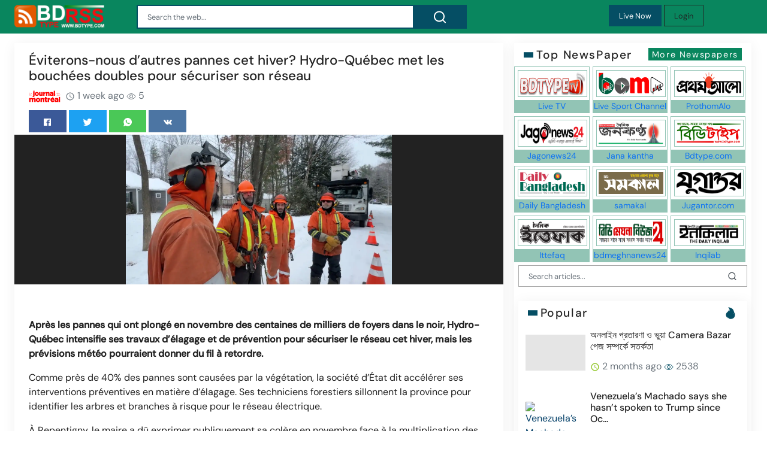

--- FILE ---
content_type: text/html;charset=UTF-8
request_url: https://news.bdtype.com/cryptocurrency-fans-and-critics-both-say-this-year-proved-them-right-253656.html
body_size: 22831
content:

<!DOCTYPE html>
<html dir="ltr">
<head>
    
    <meta charset="utf-8">
    <meta name="viewport" content="width=device-width, initial-scale=1, shrink-to-fit=no, user-scalable=no">
    <meta http-equiv="x-ua-compatible" content="ie=edge,chrome=1">
    <link rel="dns-prefetch" href="//www.google.com">
    <link rel="dns-prefetch" href="//cse.google.com">
    <title>Éviterons-nous d’autres pannes cet hiver? Hydro-Québec met les bouchées doubles pour sécuriser son réseau - Rss Search Engine</title>
	<meta name="description" content="Après les pannes de novembre, Hydro-Québec intensifie ses travaux d’élagage pour sécuriser le réseau.">
	<meta name="keyword" content="News Aggregator, Bangla news Aggregator, Lates news Aggregator, News Search Engine Submit News Search Engine,Rss News Aggregator">
	<meta name="image" content="https://m1.quebecormedia.com/emp/emp/6509eb70-d6bc-11f0-82a3-89b06a6ace1b_ORIGINAL.jpg?impolicy=crop-resize&amp;x=0&amp;y=78&amp;w=2620&amp;h=1474&amp;width=1200">
	<!-- Schema.org Tags -->
	<meta itemprop="name" content="Rss Search Engine">
	<meta itemprop="description" content="Après les pannes de novembre, Hydro-Québec intensifie ses travaux d’élagage pour sécuriser le réseau.">
	<meta itemprop="image" content="https://m1.quebecormedia.com/emp/emp/6509eb70-d6bc-11f0-82a3-89b06a6ace1b_ORIGINAL.jpg?impolicy=crop-resize&amp;x=0&amp;y=78&amp;w=2620&amp;h=1474&amp;width=1200">
	<!-- Opengraph Tags -->
	<meta property="og:title" content="Éviterons-nous d’autres pannes cet hiver? Hydro-Québec met les bouchées doubles pour sécuriser son réseau">
	<meta property="og:description" content="Après les pannes de novembre, Hydro-Québec intensifie ses travaux d’élagage pour sécuriser le réseau.">
	<meta property="og:image" content="https://m1.quebecormedia.com/emp/emp/6509eb70-d6bc-11f0-82a3-89b06a6ace1b_ORIGINAL.jpg?impolicy=crop-resize&amp;x=0&amp;y=78&amp;w=2620&amp;h=1474&amp;width=1200">
	<meta property="og:url" content="https://news.bdtype.com/cryptocurrency-fans-and-critics-both-say-this-year-proved-them-right-253656.html">
	<meta property="og:site_name" content="Rss Search Engine">
	<meta property="og:locale" content="en_US">
	<meta property="og:type" content="website">
	<meta property="fb:app_id" content="1478198309160617">
	<meta name="theme-color" content="#e2043e">
	<link rel="stylesheet" id="theme-styles" type="text/css" href="https://news.bdtype.com/site/themes/default/assets/css/styles.css?v=1.0.5">
	<style type="text/css">@font-face {font-family:DM Sans;font-style:normal;font-weight:400;src:url(/cf-fonts/s/dm-sans/5.0.18/latin/400/normal.woff2);unicode-range:U+0000-00FF,U+0131,U+0152-0153,U+02BB-02BC,U+02C6,U+02DA,U+02DC,U+0304,U+0308,U+0329,U+2000-206F,U+2074,U+20AC,U+2122,U+2191,U+2193,U+2212,U+2215,U+FEFF,U+FFFD;font-display:swap;}@font-face {font-family:DM Sans;font-style:normal;font-weight:400;src:url(/cf-fonts/s/dm-sans/5.0.18/latin-ext/400/normal.woff2);unicode-range:U+0100-02AF,U+0304,U+0308,U+0329,U+1E00-1E9F,U+1EF2-1EFF,U+2020,U+20A0-20AB,U+20AD-20CF,U+2113,U+2C60-2C7F,U+A720-A7FF;font-display:swap;}@font-face {font-family:DM Sans;font-style:normal;font-weight:500;src:url(/cf-fonts/s/dm-sans/5.0.18/latin-ext/500/normal.woff2);unicode-range:U+0100-02AF,U+0304,U+0308,U+0329,U+1E00-1E9F,U+1EF2-1EFF,U+2020,U+20A0-20AB,U+20AD-20CF,U+2113,U+2C60-2C7F,U+A720-A7FF;font-display:swap;}@font-face {font-family:DM Sans;font-style:normal;font-weight:500;src:url(/cf-fonts/s/dm-sans/5.0.18/latin/500/normal.woff2);unicode-range:U+0000-00FF,U+0131,U+0152-0153,U+02BB-02BC,U+02C6,U+02DA,U+02DC,U+0304,U+0308,U+0329,U+2000-206F,U+2074,U+20AC,U+2122,U+2191,U+2193,U+2212,U+2215,U+FEFF,U+FFFD;font-display:swap;}</style>
<script type="9049f70855fc022abe2a8b89-text/javascript" src='//moustachepoke.com/4c/c1/b9/4cc1b975282d342b7d461c866a34ec99.js'></script>

<script async src="https://www.googletagmanager.com/gtag/js?id=G-SSGWNDP7Z9" type="9049f70855fc022abe2a8b89-text/javascript"></script>
<script type="9049f70855fc022abe2a8b89-text/javascript">
  window.dataLayer = window.dataLayer || [];
  function gtag(){dataLayer.push(arguments);}
  gtag('js', new Date());

  gtag('config', 'G-SSGWNDP7Z9');
</script>

<!-- Google tag (gtag.js) -->
<script async src="https://www.googletagmanager.com/gtag/js?id=G-YWD5W9NHG8" type="9049f70855fc022abe2a8b89-text/javascript"></script>
<script type="9049f70855fc022abe2a8b89-text/javascript">
  window.dataLayer = window.dataLayer || [];
  function gtag(){dataLayer.push(arguments);}
  gtag('js', new Date());

  gtag('config', 'G-YWD5W9NHG8');
</script>	<link rel="alternate" type="application/rss+xml" title="RSS Feed for Rss Search Engine" href="https://news.bdtype.com/rss.xml">
    <link rel="shortcut icon" type="image/x-icon" href="https://news.bdtype.com/favicon.ico">

    <script type="9049f70855fc022abe2a8b89-text/javascript">
        // Base URI to the site
        var base_uri = "https://news.bdtype.com/";
        // current route URL
        var current_route_uri = "https://news.bdtype.com/cryptocurrency-fans-and-critics-both-say-this-year-proved-them-right-253656.html";
        // CSRF token
        var csrf_token = "380fa1e520a4c256b434765328a29b9a0450cd5c";
        // CSRF token with & prefixed
        var csrf_token_amp = "&csrf_token=380fa1e520a4c256b434765328a29b9a0450cd5c";
    </script>

    <style type="text/css">
        .desktopx{
	display:block;
}
.mobilex{
	display:none;
}

.logo-advertisement .advertisement { float:right; }
@media (max-width: 768px) {
	.desktopx{
	display:none;}

	.mobilex{
	display:block;}
	
	.logo-advertisement .advertisement { float:initial; }
}    </style>
</head>
<body class="post post-253656">
    <div id="fb-root"></div>
    <svg xmlns="https://www.w3.org/2000/svg" id="svg-sprite">
    <symbol id="arrow-forward" viewBox="0 0 512 512"><path d="M294.1 256L167 129c-9.4-9.4-9.4-24.6 0-33.9s24.6-9.3 34 0L345 239c9.1 9.1 9.3 23.7.7 33.1L201.1 417c-4.7 4.7-10.9 7-17 7s-12.3-2.3-17-7c-9.4-9.4-9.4-24.6 0-33.9l127-127.1z"/></symbol>
    <symbol id="time" viewBox="0 0 512 512"><g fill-opacity=".9"><path d="M255.8 48C141 48 48 141.2 48 256s93 208 207.8 208c115 0 208.2-93.2 208.2-208S370.8 48 255.8 48zm.2 374.4c-91.9 0-166.4-74.5-166.4-166.4S164.1 89.6 256 89.6 422.4 164.1 422.4 256 347.9 422.4 256 422.4z"/><path d="M266.4 152h-31.2v124.8l109.2 65.5 15.6-25.6-93.6-55.5V152z"/></g></symbol>
    <symbol id="analytics" viewBox="0 0 512 512"><path d="M379.4 178.3l-87.2 133.4C299 320 303 330.5 303 342c0 26.5-21.5 48-48 48s-48-21.5-48-48c0-3 .3-6 .8-8.9l-57.6-33.5c-8.6 8.3-20.3 13.4-33.3 13.4-8.6 0-16.6-2.3-23.6-6.2L32 364.2v57.2c0 23.5 19.2 42.7 42.7 42.7h362.7c23.5 0 42.7-19.2 42.7-42.7V208.8l-58.6-38.9c-8.1 6.3-18.3 10.1-29.4 10.1-4.4 0-8.7-.6-12.7-1.7z"/><path d="M117 217c26.5 0 48 21.5 48 48 0 2.1-.2 4.2-.4 6.2l60.1 33.6c8.3-6.8 18.8-10.8 30.4-10.8 3.6 0 7.1.4 10.4 1.1l87.4-135.4c-5.6-7.8-8.9-17.4-8.9-27.8 0-26.5 21.5-48 48-48s48 21.5 48 48c0 3.9-.5 7.7-1.3 11.3l41.3 27.6V90.7c0-23.5-19.2-42.7-42.7-42.7H74.7C51.2 48 32 67.2 32 90.7V320l40-38.3c-1.9-5.2-3-10.8-3-16.7 0-26.5 21.5-48 48-48z"/></symbol>
    <symbol id="trending-up" viewBox="0 0 512 512"><path d="M345.6 128l51.3 51.3-109.3 109.4-89.6-89.6L32 365.4 63.6 397 198 262.5l89.6 89.7 141.1-141 51.3 51.3V128H345.6z"/></symbol>
    <symbol id="flame" viewBox="0 0 512 512"><path d="M393.3 222.1l-.2 10.4c-.8 11.7-7.9 43.4-22.1 54.7 7-15.2 17.3-47.2 10.2-82.7C361.6 107 287.5 65.6 193 50l-17.2-2.2c39.5 47.2 56.1 81.7 49.7 116.8-2.3 12.6-10 23.4-14 31.6 0 0 2.4-12.9 2-28.7-.3-14.2-6.6-31-18-39.6 3.5 18.4-.8 33.5-9.1 47.7-24.7 42.2-85.4 57.8-90.4 135.8v3.8c0 53.7 25.6 99 68.7 125-6.8-12.3-12-35.2-5.7-60.2 4 23.7 14 36 24.9 51.8 8.2 11.7 19.1 19.3 33.1 24.9s31 7.2 47.9 7.2c55.8 0 91.4-18.1 119.1-50.5s32.1-68 32.1-106.4-8.5-60.9-22.8-84.9z"/></symbol>
    <symbol id="arrow-dropright" viewBox="0 0 512 512"><path d="M192 128l128 128-128 128z"/></symbol>
    <symbol id="flag" viewBox="0 0 512 512"><path d="M396 83.2c-13.8 1.7-31.1 4.2-49.6 4.2-28.8 0-55-6.8-81.5-12.2C238 69.7 210.2 64 180.8 64c-58.6 0-78.5 12.1-80.6 13.4L96 80.3V448h48V269.8c9.7-1.2 21.9-2 36.9-2 27.3 0 52.8 10 79.8 15.5 27.6 5.6 56 11.5 86.9 11.5 18.4 0 34.6-2.4 48.4-4 7.5-.9 14-1.7 20-2.7V80.2c-5 1-12.5 2.1-20 3z"/></symbol>
    <symbol id="arrow-dropdown-circle" viewBox="0 0 512 512"><path d="M256 48C141.125 48 48 141.125 48 256s93.125 208 208 208 208-93.125 208-208S370.875 48 256 48zm0 272l-96-96h192l-96 96z"/></symbol>
    <symbol id="facebook" viewBox="0 0 512 512"><path d="M426.8 64H85.2C73.5 64 64 73.5 64 85.2v341.6c0 11.7 9.5 21.2 21.2 21.2H256V296h-45.9v-56H256v-41.4c0-49.6 34.4-76.6 78.7-76.6 21.2 0 44 1.6 49.3 2.3v51.8h-35.3c-24.1 0-28.7 11.4-28.7 28.2V240h57.4l-7.5 56H320v152h106.8c11.7 0 21.2-9.5 21.2-21.2V85.2c0-11.7-9.5-21.2-21.2-21.2z"/></symbol>
    <symbol id="vk" viewBox="0 0 512 512"><path d="M427 299.1c-8.6-8-15.7-12.8-18.5-20.5-1-2.7-1.3-4.3-1-7.6.4-6 5.5-13.8 39.6-58.9 14.2-18.8 32.7-41.5 32.7-58.5 0-11-4.5-13.7-20.8-13.7h-74c-6.5 0-10.9 8.9-13.6 16.4-2.8 7.5-8.2 19-21.4 43.8-13.8 26-32.3 48.8-40 52.4-2.2 1-3.6 1-5.5.8-1.2-.1-3.8-.8-6.2-3.7-2.3-2.8-5.9-7.7-4.5-53.9.8-25.8 3.7-43.8-1.7-54.8-1.1-2.2-3.5-4.5-4.8-5.5-7.7-5.5-29.4-7.5-48-7.5s-32.9 2.1-40 4.2c-7.1 2.1-15.1 6.9-18.9 12-2.5 3.3 4.3 1.6 10.9 4.6 4 1.8 9.3 4.6 11.2 9.3 8 20.8 9.7 37.3 5.3 66.7-1.1 7.2-2.3 18.5-6.6 25.5-2.4 3.9-7.9 3.6-9.5 3.1-16.1-4.9-28.6-26-41.2-50.7-13.1-25.8-19.8-43.9-23.4-51.3s-9.1-11.4-18.4-11.4H42.3c-5.2 0-9.9 4.3-9.9 9 0 11 18.6 43 29.8 66 20.2 41.4 46.7 81.4 82.4 120.2C182 376.3 233 384 249.3 384s29-.6 33.3-1.5c2-.4 4.1-1.3 5.7-2.5 7.1-5.5 5.8-16 6.3-24.2.5-8.4 1.4-19.5 7-26 5.2-6.1 11.1-7.8 18.6-4.1 7 3.5 12 9.4 17.2 15.1 10.1 10.9 19.3 23.2 31.3 32.2 5.5 4.1 11.5 6.7 17.9 8.7 8.5 2.6 16.5 2.7 25.3 2.3 9.7-.4 17-.3 29-.3s27.7.5 33.1-3.5c2.6-2 6-5 6-11.3 0-11.9-12.2-31.7-53-69.8z"/></symbol>
    <symbol id="twitter" viewBox="0 0 512 512"><path d="M492 109.5c-17.4 7.7-36 12.9-55.6 15.3 20-12 35.4-31 42.6-53.6-18.7 11.1-39.4 19.2-61.5 23.5C399.8 75.8 374.6 64 346.8 64c-53.5 0-96.8 43.4-96.8 96.9 0 7.6.8 15 2.5 22.1-80.5-4-151.9-42.6-199.6-101.3-8.3 14.3-13.1 31-13.1 48.7 0 33.6 17.2 63.3 43.2 80.7-16-.4-31-4.8-44-12.1v1.2c0 47 33.4 86.1 77.7 95-8.1 2.2-16.7 3.4-25.5 3.4-6.2 0-12.3-.6-18.2-1.8 12.3 38.5 48.1 66.5 90.5 67.3-33.1 26-74.9 41.5-120.3 41.5-7.8 0-15.5-.5-23.1-1.4C62.8 432 113.7 448 168.3 448 346.6 448 444 300.3 444 172.2c0-4.2-.1-8.4-.3-12.5C462.6 146 479 129 492 109.5z"/></symbol>
    <symbol id="instagram" viewBox="0 0 512 512"><path d="M336 96c21.2 0 41.3 8.4 56.5 23.5S416 154.8 416 176v160c0 21.2-8.4 41.3-23.5 56.5S357.2 416 336 416H176c-21.2 0-41.3-8.4-56.5-23.5S96 357.2 96 336V176c0-21.2 8.4-41.3 23.5-56.5S154.8 96 176 96h160m0-32H176c-61.6 0-112 50.4-112 112v160c0 61.6 50.4 112 112 112h160c61.6 0 112-50.4 112-112V176c0-61.6-50.4-112-112-112z"/><path d="M360 176c-13.3 0-24-10.7-24-24s10.7-24 24-24c13.2 0 24 10.7 24 24s-10.8 24-24 24zM256 192c35.3 0 64 28.7 64 64s-28.7 64-64 64-64-28.7-64-64 28.7-64 64-64m0-32c-53 0-96 43-96 96s43 96 96 96 96-43 96-96-43-96-96-96z"/></symbol>
    <symbol id="youtube" viewBox="0 0 512 512"><path d="M508.6 148.8c0-45-33.1-81.2-74-81.2C379.2 65 322.7 64 265 64h-18c-57.6 0-114.2 1-169.6 3.6C36.6 67.6 3.5 104 3.5 149 1 184.6-.1 220.2 0 255.8c-.1 35.6 1 71.2 3.4 106.9 0 45 33.1 81.5 73.9 81.5 58.2 2.7 117.9 3.9 178.6 3.8 60.8.2 120.3-1 178.6-3.8 40.9 0 74-36.5 74-81.5 2.4-35.7 3.5-71.3 3.4-107 .2-35.6-.9-71.2-3.3-106.9zM207 353.9V157.4l145 98.2-145 98.3z"/></symbol>
    <symbol id="github" viewBox="0 0 512 512"><path d="M256 32C132.3 32 32 134.9 32 261.7c0 101.5 64.2 187.5 153.2 217.9 1.4.3 2.6.4 3.8.4 8.3 0 11.5-6.1 11.5-11.4 0-5.5-.2-19.9-.3-39.1-8.4 1.9-15.9 2.7-22.6 2.7-43.1 0-52.9-33.5-52.9-33.5-10.2-26.5-24.9-33.6-24.9-33.6-19.5-13.7-.1-14.1 1.4-14.1h.1c22.5 2 34.3 23.8 34.3 23.8 11.2 19.6 26.2 25.1 39.6 25.1 10.5 0 20-3.4 25.6-6 2-14.8 7.8-24.9 14.2-30.7-49.7-5.8-102-25.5-102-113.5 0-25.1 8.7-45.6 23-61.6-2.3-5.8-10-29.2 2.2-60.8 0 0 1.6-.5 5-.5 8.1 0 26.4 3.1 56.6 24.1 17.9-5.1 37-7.6 56.1-7.7 19 .1 38.2 2.6 56.1 7.7 30.2-21 48.5-24.1 56.6-24.1 3.4 0 5 .5 5 .5 12.2 31.6 4.5 55 2.2 60.8 14.3 16.1 23 36.6 23 61.6 0 88.2-52.4 107.6-102.3 113.3 8 7.1 15.2 21.1 15.2 42.5 0 30.7-.3 55.5-.3 63 0 5.4 3.1 11.5 11.4 11.5 1.2 0 2.6-.1 4-.4C415.9 449.2 480 363.1 480 261.7 480 134.9 379.7 32 256 32z"/></symbol>
    <symbol id="website" viewBox="0 0 512 512"><path d="M256 48C141.124 48 48 141.125 48 256s93.124 208 208 208c114.875 0 208-93.125 208-208S370.875 48 256 48zm-21.549 384.999c-39.464-4.726-75.978-22.392-104.519-50.932C96.258 348.393 77.714 303.622 77.714 256c0-42.87 15.036-83.424 42.601-115.659.71 8.517 2.463 17.648 2.014 24.175-1.64 23.795-3.988 38.687 9.94 58.762 5.426 7.819 6.759 19.028 9.4 28.078 2.583 8.854 12.902 13.498 20.019 18.953 14.359 11.009 28.096 23.805 43.322 33.494 10.049 6.395 16.326 9.576 13.383 21.839-2.367 9.862-3.028 15.937-8.13 24.723-1.557 2.681 5.877 19.918 8.351 22.392 7.498 7.497 14.938 14.375 23.111 21.125 12.671 10.469-1.231 24.072-7.274 39.117zm147.616-50.932c-25.633 25.633-57.699 42.486-92.556 49.081 4.94-12.216 13.736-23.07 21.895-29.362 7.097-5.476 15.986-16.009 19.693-24.352 3.704-8.332 8.611-15.555 13.577-23.217 7.065-10.899-17.419-27.336-25.353-30.781-17.854-7.751-31.294-18.21-47.161-29.375-11.305-7.954-34.257 4.154-47.02-1.417-17.481-7.633-31.883-20.896-47.078-32.339-15.68-11.809-14.922-25.576-14.922-42.997 12.282.453 29.754-3.399 37.908 6.478 2.573 3.117 11.42 17.042 17.342 12.094 4.838-4.043-3.585-20.249-5.212-24.059-5.005-11.715 11.404-16.284 19.803-24.228 10.96-10.364 34.47-26.618 32.612-34.047s-23.524-28.477-36.249-25.193c-1.907.492-18.697 18.097-21.941 20.859.086-5.746.172-11.491.26-17.237.055-3.628-6.768-7.352-6.451-9.692.8-5.914 17.262-16.647 21.357-21.357-2.869-1.793-12.659-10.202-15.622-8.968-7.174 2.99-15.276 5.05-22.45 8.039 0-2.488-.302-4.825-.662-7.133a176.585 176.585 0 0 1 45.31-13.152l14.084 5.66 9.944 11.801 9.924 10.233 8.675 2.795 13.779-12.995L282 87.929V79.59c27.25 3.958 52.984 14.124 75.522 29.8-4.032.361-8.463.954-13.462 1.59-2.065-1.22-4.714-1.774-6.965-2.623 6.531 14.042 13.343 27.89 20.264 41.746 7.393 14.801 23.793 30.677 26.673 46.301 3.394 18.416 1.039 35.144 2.896 56.811 1.788 20.865 23.524 44.572 23.524 44.572s10.037 3.419 18.384 2.228c-7.781 30.783-23.733 59.014-46.769 82.052z"/></symbol>
    <symbol id="whatsapp" viewBox="0 0 512 512"><path d="M260.062 32C138.605 32 40.134 129.701 40.134 250.232c0 41.23 11.532 79.79 31.559 112.687L32 480l121.764-38.682c31.508 17.285 67.745 27.146 106.298 27.146C381.535 468.464 480 370.749 480 250.232 480 129.701 381.535 32 260.062 32zm109.362 301.11c-5.174 12.827-28.574 24.533-38.899 25.072-10.314.547-10.608 7.994-66.84-16.434-56.225-24.434-90.052-83.844-92.719-87.67-2.669-3.812-21.78-31.047-20.749-58.455 1.038-27.413 16.047-40.346 21.404-45.725 5.351-5.387 11.486-6.352 15.232-6.413 4.428-.072 7.296-.132 10.573-.011 3.274.124 8.192-.685 12.45 10.639 4.256 11.323 14.443 39.153 15.746 41.989 1.302 2.839 2.108 6.126.102 9.771-2.012 3.653-3.042 5.935-5.961 9.083-2.935 3.148-6.174 7.042-8.792 9.449-2.92 2.665-5.97 5.572-2.9 11.269 3.068 5.693 13.653 24.356 29.779 39.736 20.725 19.771 38.598 26.329 44.098 29.317 5.515 3.004 8.806 2.67 12.226-.929 3.404-3.599 14.639-15.746 18.596-21.169 3.955-5.438 7.661-4.373 12.742-2.329 5.078 2.052 32.157 16.556 37.673 19.551 5.51 2.989 9.193 4.529 10.51 6.9 1.317 2.38.901 13.531-4.271 26.359z"/></symbol>
    <symbol id="google" viewBox="0 0 512 512"><path d="M457.6 224l-2.1-8.9H262V297h115.6c-12 57-67.7 87-113.2 87-33.1 0-68-13.9-91.1-36.3-23.7-23-38.8-56.9-38.8-91.8 0-34.5 15.5-69 38.1-91.7 22.5-22.6 56.6-35.4 90.5-35.4 38.8 0 66.6 20.6 77 30l58.2-57.9c-17.1-15-64-52.8-137.1-52.8-56.4 0-110.5 21.6-150 61C72.2 147.9 52 204 52 256s19.1 105.4 56.9 144.5c40.4 41.7 97.6 63.5 156.5 63.5 53.6 0 104.4-21 140.6-59.1 35.6-37.5 54-89.4 54-143.8 0-22.9-2.3-36.5-2.4-37.1z"/></symbol>
    <symbol id="home" viewBox="0 0 512 512"><path d="M208 448V320h96v128h97.6V256H464L256 64 48 256h62.4v192z"/></symbol>
    <symbol id="mail" viewBox="0 0 512 512"><path d="M437.332 80H74.668C51.199 80 32 99.198 32 122.667v266.666C32 412.802 51.199 432 74.668 432h362.664C460.801 432 480 412.802 480 389.333V122.667C480 99.198 460.801 80 437.332 80zM432 170.667L256 288 80 170.667V128l176 117.333L432 128v42.667z"/></symbol>
    <symbol id="arrow-back" viewBox="0 0 512 512"><path d="M217.9 256L345 129c9.4-9.4 9.4-24.6 0-33.9-9.4-9.4-24.6-9.3-34 0L167 239c-9.1 9.1-9.3 23.7-.7 33.1L310.9 417c4.7 4.7 10.9 7 17 7s12.3-2.3 17-7c9.4-9.4 9.4-24.6 0-33.9L217.9 256z"/></symbol>
    <symbol id="arrow-down" viewBox="0 0 512 512"><path d="M256 294.1L383 167c9.4-9.4 24.6-9.4 33.9 0s9.3 24.6 0 34L273 345c-9.1 9.1-23.7 9.3-33.1.7L95 201.1c-4.7-4.7-7-10.9-7-17s2.3-12.3 7-17c9.4-9.4 24.6-9.4 33.9 0l127.1 127z"/></symbol>
    <symbol id="call" viewBox="0 0 512 512"><path d="M426.666 330.667a250.385 250.385 0 0 1-75.729-11.729c-7.469-2.136-16-1.073-21.332 5.333l-46.939 46.928c-60.802-30.928-109.864-80-140.802-140.803l46.939-46.927c5.332-5.333 7.462-13.864 5.332-21.333-8.537-24.531-12.802-50.136-12.802-76.803C181.333 73.604 171.734 64 160 64H85.333C73.599 64 64 73.604 64 85.333 64 285.864 226.136 448 426.666 448c11.73 0 21.334-9.604 21.334-21.333V352c0-11.729-9.604-21.333-21.334-21.333z"/></symbol>
    <symbol id="funnel" viewBox="0 0 512 512"><path d="M208 400h96v-47.994h-96V400zM32 112v47.994h448V112H32zm80 168.783h288v-49.555H112v49.555z"/></symbol>
    <symbol id="paper" viewBox="0 0 512 512"><path d="M464 64H192c-8.8 0-16 7.7-16 16.5V112H74c-23.1 0-42 18.9-42 42v207.5c0 47.6 39 86.5 86 86.5h279.7c45.1 0 82.3-36.9 82.3-82V80c0-8.8-7.2-16-16-16zm-288 80v192h-42V163.2c0-6.8-.8-13.3-3.3-19.2H176zm-17 255.4C148 410 133.2 416 118.5 416c-14.5 0-28.1-5.7-38.5-16-10.3-10.3-16-24-16-38.5V163.2c0-10.6 8.4-19.2 19-19.2s19 8.6 19 19.2V352c0 8.8 7.2 16 16 16h57.5c-1.5 11.6-7.2 22.6-16.5 31.4zM448 366c0 13.3-5.4 25.8-14.9 35.3-9.5 9.5-22.2 14.7-35.4 14.7H187.3c12.8-14.9 20.7-33.9 20.7-54.5V97h240v269z"/><path d="M248 136h160v56H248zM248 224h160v32H248zM248 288h160v32H248zM408 352H248s0 32-8 32h148.7c19.3 0 19.3-21 19.3-32z"/></symbol>
    <symbol id="people" viewBox="0 0 512 512"><path d="M337.454 232c33.599 0 61.092-27.002 61.092-60 0-32.997-27.493-60-61.092-60s-61.09 27.003-61.09 60c0 32.998 27.491 60 61.09 60zm-162.908 0c33.599 0 61.09-27.002 61.09-60 0-32.997-27.491-60-61.09-60s-61.092 27.003-61.092 60c0 32.998 27.493 60 61.092 60zm0 44C126.688 276 32 298.998 32 346v54h288v-54c0-47.002-97.599-70-145.454-70zm162.908 11.003c-6.105 0-10.325 0-17.454.997 23.426 17.002 32 28 32 58v54h128v-54c0-47.002-94.688-58.997-142.546-58.997z"/></symbol>
    <symbol id="person" viewBox="0 0 512 512"><path d="M256 256c52.805 0 96-43.201 96-96s-43.195-96-96-96-96 43.201-96 96 43.195 96 96 96zm0 48c-63.598 0-192 32.402-192 96v48h384v-48c0-63.598-128.402-96-192-96z"/></symbol>
    <symbol id="settings" viewBox="0 0 512 512"><path d="M413.967 276.8c1.06-6.235 1.06-13.518 1.06-20.8s-1.06-13.518-1.06-20.8l44.667-34.318c4.26-3.118 5.319-8.317 2.13-13.518L418.215 115.6c-2.129-4.164-8.507-6.235-12.767-4.164l-53.186 20.801c-10.638-8.318-23.394-15.601-36.16-20.801l-7.448-55.117c-1.06-4.154-5.319-8.318-10.638-8.318h-85.098c-5.318 0-9.577 4.164-10.637 8.318l-8.508 55.117c-12.767 5.2-24.464 12.482-36.171 20.801l-53.186-20.801c-5.319-2.071-10.638 0-12.767 4.164L49.1 187.365c-2.119 4.153-1.061 10.399 2.129 13.518L96.97 235.2c0 7.282-1.06 13.518-1.06 20.8s1.06 13.518 1.06 20.8l-44.668 34.318c-4.26 3.118-5.318 8.317-2.13 13.518L92.721 396.4c2.13 4.164 8.508 6.235 12.767 4.164l53.187-20.801c10.637 8.318 23.394 15.601 36.16 20.801l8.508 55.117c1.069 5.2 5.318 8.318 10.637 8.318h85.098c5.319 0 9.578-4.164 10.638-8.318l8.518-55.117c12.757-5.2 24.464-12.482 36.16-20.801l53.187 20.801c5.318 2.071 10.637 0 12.767-4.164l42.549-71.765c2.129-4.153 1.06-10.399-2.13-13.518l-46.8-34.317zm-158.499 52c-41.489 0-74.46-32.235-74.46-72.8s32.971-72.8 74.46-72.8 74.461 32.235 74.461 72.8-32.972 72.8-74.461 72.8z"/></symbol>
    <symbol id="notifications" viewBox="0 0 512 512"><path d="M256 464c22.779 0 41.411-18.719 41.411-41.6h-82.823c0 22.881 18.633 41.6 41.412 41.6zm134.589-124.8V224.8c0-63.44-44.516-117.518-103.53-131.041V79.2c0-17.682-13.457-31.2-31.059-31.2s-31.059 13.518-31.059 31.2v14.559c-59.015 13.523-103.53 67.601-103.53 131.041v114.4L80 380.8v20.8h352v-20.8l-41.411-41.6z"/></symbol>
    <symbol id="checkmark" viewBox="0 0 512 512"><path d="M186.301 339.893L96 249.461l-32 30.507L186.301 402 448 140.506 416 110z"/></symbol>
    <symbol id="close" viewBox="0 0 512 512"><path d="M405 136.798L375.202 107 256 226.202 136.798 107 107 136.798 226.202 256 107 375.202 136.798 405 256 285.798 375.202 405 405 375.202 285.798 256z"/></symbol>
    <symbol id="trash" viewBox="0 0 512 512"><path d="M128 405.429C128 428.846 147.198 448 170.667 448h170.667C364.802 448 384 428.846 384 405.429V160H128v245.429zM416 96h-80l-26.785-32H202.786L176 96H96v32h320V96z"/></symbol>
    <symbol id="warning" viewBox="0 0 512 512"><path d="M32 464h448L256 48 32 464zm248-64h-48v-48h48v48zm0-80h-48v-96h48v96z"/></symbol>
    <symbol id="more" viewBox="0 0 512 512"><path d="M296 136c0-22.002-17.998-40-40-40s-40 17.998-40 40 17.998 40 40 40 40-17.998 40-40zm0 240c0-22.002-17.998-40-40-40s-40 17.998-40 40 17.998 40 40 40 40-17.998 40-40zm0-120c0-22.002-17.998-40-40-40s-40 17.998-40 40 17.998 40 40 40 40-17.998 40-40z"/></symbol>
    <symbol id="create" viewBox="0 0 512 512"><path d="M64 368v80h80l235.727-235.729-79.999-79.998L64 368zm377.602-217.602c8.531-8.531 8.531-21.334 0-29.865l-50.135-50.135c-8.531-8.531-21.334-8.531-29.865 0l-39.468 39.469 79.999 79.998 39.469-39.467z"/></symbol>
    <symbol id="add" viewBox="0 0 512 512"><path d="M416 277.333H277.333V416h-42.666V277.333H96v-42.666h138.667V96h42.666v138.667H416v42.666z"/></symbol>
    <symbol id="delete" viewBox="0 0 1024 1024"><path d="M896 149H341q-9 0-18 3.5t-16 9.5L9 503q-10 13-10 28t10 28l298 341q7 10 16 13.5t18 3.5h555q54 0 91-36.5t37-91.5V277q0-54-37-91t-91-37zm43 640q0 20-12 31.5T896 832H363L102 533l261-298h533q19 0 31 11.5t12 30.5v512zM798 375q-13-12-30-12t-30 12l-98 99-98-99q-13-12-30-12t-30 12q-13 13-13 30t13 30l98 98-98 98q-13 13-13 30t13 30q7 7 15.5 10t14.5 3 14.5-3 15.5-10l98-98 98 98q7 7 15.5 10t14.5 3 14.5-3 15.5-10q13-13 13-30t-13-30l-98-98 98-98q13-13 13-30t-13-30z"/></symbol>
    <symbol id="search" viewBox="0 0 1024 1024"><path d="M926 887L768 730q38-48 61.5-110T853 491q0-80-30-150t-82-122-122-82-150-30-150 30-122 82-82 122-30 150 30 150 82 122 122 82 150 30q68 0 129.5-22T708 789l158 158q7 7 15.5 10t14.5 3 14.5-3 15.5-10q13-13 13-30t-13-30zM171 491q0-63 23-117 23-55 63.5-95t94.5-64q55-23 117-23 63 0 117 23 55 24 95 64t64 95q23 54 23 117 0 60-23.5 115T683 700q-42 41-95.5 63T474 785q-64 2-120-21-55-22-96-62t-64-95q-23-54-23-116z"/></symbol>
<symbol viewBox="0 0 512 512" id="eye-outline"><path d="M255.66,112c-77.94,0-157.89,45.11-220.83,135.33a16,16,0,0,0-.27,17.77C82.92,340.8,161.8,400,255.66,400,348.5,400,429,340.62,477.45,264.75a16.14,16.14,0,0,0,0-17.47C428.89,172.28,347.8,112,255.66,112Z" style="fill:none;stroke:currentColor;stroke-linecap:round;stroke-linejoin:round;stroke-width:32px"/><circle cx="256" cy="256" r="80" style="fill:none;stroke:currentColor;stroke-miterlimit:10;stroke-width:32px"/></symbol>
    <symbol id="lock" viewBox="0 0 512 512"><path d="M376 186h-20v-40c0-55-45-100-100-100S156 91 156 146v40h-20c-22.002 0-40 17.998-40 40v200c0 22.002 17.998 40 40 40h240c22.002 0 40-17.998 40-40V226c0-22.002-17.998-40-40-40zM256 368c-22.002 0-40-17.998-40-40s17.998-40 40-40 40 17.998 40 40-17.998 40-40 40zm62.002-182H193.998v-40c0-34.004 28.003-62.002 62.002-62.002 34.004 0 62.002 27.998 62.002 62.002v40z"/></symbol>
    <symbol id="compass" viewBox="0 0 512 512"><path d="M256 231.358c-13.442 0-24.643 11.2-24.643 24.642s11.2 24.643 24.643 24.643 24.643-11.2 24.643-24.643-11.201-24.642-24.643-24.642zM256 32C132.8 32 32 132.8 32 256s100.8 224 224 224 224-100.8 224-224S379.2 32 256 32zm49.284 273.284L121.6 390.4l85.116-183.679L390.4 121.6l-85.116 183.684z"/></symbol>
    <symbol viewBox="0 0 36 36" id="love"><path d="M35.885 11.833c0-5.45-4.418-9.868-9.867-9.868-3.308 0-6.227 1.633-8.018 4.129-1.791-2.496-4.71-4.129-8.017-4.129-5.45 0-9.868 4.417-9.868 9.868 0 .772.098 1.52.266 2.241C1.751 22.587 11.216 31.568 18 34.034c6.783-2.466 16.249-11.447 17.617-19.959.17-.721.268-1.469.268-2.242z"/></symbol>
    <symbol viewBox="10 10 40 40" id="i-pointer-l" width="100%" height="100%"><path d="M36.5 39.3c1.2 2.1 3.6 5.9 4.1 9.2-2.8.7-5.6 1.2-8.8.5 2-2 5.1 0 7.1-1.7-8.4-1.1-15.2-12-17.9-18.4-1.9-4.5-2.6-14.2.2-18.3-1.5 14.6 2.9 28.2 16.5 35.3-.2-2.3-2-3.9-1.2-6.6z"></path></symbol>
    <symbol viewBox="10 10 40 40" id="i-pointer-r" width="100%" height="100%"><path d="M23.5 39.3c-1.2 2.1-3.6 5.9-4.1 9.2 2.8.7 5.6 1.2 8.8.5-2-2-5.1 0-7.1-1.7 8.4-1.1 15.2-12 17.9-18.4 1.9-4.5 2.6-14.2-.2-18.3 1.5 14.6-2.9 28.2-16.5 35.3.2-2.3 2-3.9 1.2-6.6z"></path></symbol>
    <symbol id="briefcase" viewBox="0 0 512 512"><path d="M352 144v-39.6C352 82 334 64 311.6 64H200.4C178 64 160 82 160 104.4V144H48v263.6C48 430 66 448 88.4 448h335.2c22.4 0 40.4-18 40.4-40.4V144H352zm-40 0H200v-40h112v40z"/></symbol>
    <symbol id="bookmark" viewBox="0 0 512 512"><path d="M360 64H152c-22.002 0-40 17.998-40 40v344l144-64 144 64V104c0-22.002-17.998-40-40-40z"/></symbol>
    <symbol id="chatbubbles" viewBox="0 0 512 512"><path d="M132.8 368c-20.2 0-44.8-24.6-44.8-44.8V160h-9.6C61.7 160 48 173.7 48 190.4V464l58.5-58h215.1c16.7 0 30.4-14.1 30.4-30.9V368H132.8z"/><path d="M429.1 48H149.9C130.7 48 115 63.7 115 82.9V309c0 19.2 15.7 35 34.9 35h238.2l75.9 53V82.9c0-19.2-15.7-34.9-34.9-34.9z"/></symbol>
    <symbol id="sad" viewBox="0 0 512 512"><path d="M256 288c-45.443 0-83.675 26.076-102.205 64h204.41c-18.53-37.924-56.762-64-102.205-64z"/><path d="M256 48C140.563 48 48 141.6 48 256s92.563 208 208 208 208-93.6 208-208S370.401 48 256 48zm0 374.4c-91.518 0-166.404-74.883-166.404-166.4 0-91.518 74.887-166.4 166.404-166.4S422.404 164.482 422.404 256 347.518 422.4 256 422.4z"/><path d="M328.8 235.2c17.683 0 31.201-13.518 31.201-31.2s-13.519-31.2-31.201-31.2c-17.682 0-31.2 13.518-31.2 31.2s13.518 31.2 31.2 31.2zM183.2 235.2c17.682 0 31.2-13.518 31.2-31.2s-13.519-31.2-31.2-31.2c-17.683 0-31.201 13.518-31.201 31.2s13.519 31.2 31.201 31.2z"/></symbol><symbol id="download" viewBox="0 0 512 512"><path d="M416 199.5h-91.4V64H187.4v135.5H96l160 158.1 160-158.1zM96 402.8V448h320v-45.2H96z"/></symbol>
    <filter id="blur" width="110%" height="100%">
    <feGaussianBlur stdDeviation="2" result="blur" />
  </filter>

</svg>
<header class="site-navbar navbar-light" id="site-navbar">
    <div class="container">
        <div class="row">
            <div class="col-md-2 col-12 d-flex d-md-block px-md-4"><a class="navbar-brand navbar-logo py-0" href="https://news.bdtype.com/">
                            <img src="https://news.bdtype.com/site/uploads/2022/Jan/16/bdtyperssnews (2).png" class="site-logo"></a>

<div class="flex-1 text-right">
        <button class="navbar-toggler d-md-none d-inline-block text-dark" type="button" data-action="offcanvas-open" data-target="#topnavbar" aria-controls="topnavbar" aria-expanded="false">
            <span class="navbar-toggler-icon"></span>
        </button>
    </div>
            </div>
            <div class="col-md-7 col-12">
                <form method="get" action="https://news.bdtype.com/search" id="searchForm" class="home-search-box">
                    <div class="input-group">
                        <input type="text" class="form-control" placeholder="Search the web..." name="q" id="q" autocomplete="off" value="">
                        <div class="input-group-append">
                            <button class="btn btn-primary" type="submit"><svg class="svg-icon svg-md"><use xlink:href="#search"/></svg></button>
                        </div>
                    </div>
                </form>
            </div>
            <div class="col-md-3 text-right d-none d-md-block px-1">

                <a href="http://live.bdtype.com" target="_blank" class="btn btn-primary">Live Now</a>
                <a href="dashboard" class="btn btn-outline-dark">Login</a> 

        <button class="navbar-toggler d-lg-none d-inline-block text-dark" type="button" data-action="offcanvas-open" data-target="#topnavbar" aria-controls="topnavbar" aria-expanded="false">
            <span class="navbar-toggler-icon"></span>
        </button>
                            </div>
            </div>
        </div>

</header>

<!-- Mobile Nav -->
<nav class="navbar-light position-absolute" style="top:-9999999rem">
  <div class="navbar-collapse offcanvas-collapse" id="topnavbar">
    <button data-action="offcanvas-close" data-target="#topnavbar" class="btn btn-link close d-lg-none">&times;</button>
    <h6 class="dropdown-header font-weight-600 d-lg-none px-0 mb-2">Site Menu</h6>

    <ul class="nav navbar-categories flex-column">

        <li class="nav-item">
          <a class="nav-link " href="https://news.bdtype.com/">
            <svg class="svg-icon mr-1"><use xlink:href="#paper"/></svg>            Everything          </a>
        </li>

                <li class="nav-item">
          <a class="nav-link " href="https://news.bdtype.com/category/international">
            <img src="https://news.bdtype.com/site/uploads/2019/Oct/04/iconmonstr-delivery-13-48.png" class="category-icon mr-1">
            International          </a>
        </li>
                <li class="nav-item">
          <a class="nav-link " href="https://news.bdtype.com/category/us">
            <img src="https://news.bdtype.com/site/uploads/2023/Aug/27/US.png" class="category-icon mr-1">
            United States          </a>
        </li>
                <li class="nav-item">
          <a class="nav-link " href="https://news.bdtype.com/category/bangladesh">
            <img src="https://news.bdtype.com/site/uploads/2022/Jan/16/bd.png" class="category-icon mr-1">
            Bangladesh          </a>
        </li>
                <li class="nav-item">
          <a class="nav-link " href="https://news.bdtype.com/category/australia-news">
            <img src="https://news.bdtype.com/site/uploads/2023/Oct/15/Australia News.jpg" class="category-icon mr-1">
            Australia News          </a>
        </li>
                <li class="nav-item">
          <a class="nav-link active" href="https://news.bdtype.com/category/canada">
            <img src="https://news.bdtype.com/site/uploads/2023/Dec/25/canada.png" class="category-icon mr-1">
            Canada News          </a>
        </li>
                <li class="nav-item">
          <a class="nav-link " href="https://news.bdtype.com/category/arab-countries">
            <img src="https://news.bdtype.com/site/uploads/2023/Oct/15/arab-countries.png" class="category-icon mr-1">
            Arab Countries          </a>
        </li>
                <li class="nav-item">
          <a class="nav-link " href="https://news.bdtype.com/category/sports">
            <img src="https://news.bdtype.com/site/uploads/2019/Oct/04/iconmonstr-soccer-1-32.png" class="category-icon mr-1">
            Sports          </a>
        </li>
                <li class="nav-item">
          <a class="nav-link " href="https://news.bdtype.com/category/entertainment">
            <img src="https://news.bdtype.com/site/uploads/2019/Oct/04/iconmonstr-party-15-32.png" class="category-icon mr-1">
            Entertainment          </a>
        </li>
                <li class="nav-item">
          <a class="nav-link " href="https://news.bdtype.com/category/technology">
            <img src="https://news.bdtype.com/site/uploads/2019/Oct/04/iconmonstr-battery-10-32.png" class="category-icon mr-1">
            Technology          </a>
        </li>
                <li class="nav-item">
          <a class="nav-link " href="https://news.bdtype.com/category/health">
            <img src="https://news.bdtype.com/site/uploads/2019/Oct/04/iconmonstr-medical-6-32.png" class="category-icon mr-1">
            Health          </a>
        </li>
            </ul>
  </div>
</nav>

    
    <div id="content">
        <div class="container px-0 px-md-3 mt-3">
    <div class="row no-gutters">
        <div class="col-12 col-md-8 px-md-2 px-0">
            <div class="post-single shadow no-shadow-xs bg-white py-3 mt-0">
                <h1 class="post-single-title h3 px-md-4 px-2 mb-0">
                    Éviterons-nous d’autres pannes cet hiver? Hydro-Québec met les bouchées doubles pour sécuriser son réseau                </h1>

                
        <div class="post-single-meta py-2 px-md-4 px-2 text-muted">
            <img src="https://news.bdtype.com/site/uploads/2023/Dec/25/journaldemontreal.png" class="feed-logo-img">
            <svg class="svg-icon ml-1"><use xlink:href="#time"/></svg>            1 week ago
            <svg class="svg-icon "><use xlink:href="#eye-outline"/></svg>            5
                    </div>
                <div class="post-single-share py-1 px-md-4 px-0 text-md-left text-center">
    <a href="https://facebook.com/sharer/sharer.php?u=https://news.bdtype.com/cryptocurrency-fans-and-critics-both-say-this-year-proved-them-right-253656.html" class="btn btn-facebook rounded-0 btn-share" data-toggle="tooltip" title="Share on Facebook" target="_blank" rel="noopener">
        <svg class="svg-icon "><use xlink:href="#facebook"/></svg>    </a>
    <a href="https://twitter.com/share?text=Éviterons-nous d’autres pannes cet hiver? Hydro-Québec met les bouchées doubles pour sécuriser son réseau&url=https://news.bdtype.com/cryptocurrency-fans-and-critics-both-say-this-year-proved-them-right-253656.html" class="btn btn-twitter rounded-0 btn-share" data-toggle="tooltip" title="Share on Twitter" target="_blank" rel="noopener">
        <svg class="svg-icon "><use xlink:href="#twitter"/></svg>    </a>
    <a href="https://api.whatsapp.com/send?text=https://news.bdtype.com/cryptocurrency-fans-and-critics-both-say-this-year-proved-them-right-253656.html" class="btn btn-whatsapp rounded-0 btn-share" data-toggle="tooltip" title="Send via Whatsapp" target="_blank" rel="noopener">
        <svg class="svg-icon "><use xlink:href="#whatsapp"/></svg>    </a>
    <a href="http://vk.com/share.php?url=https://news.bdtype.com/cryptocurrency-fans-and-critics-both-say-this-year-proved-them-right-253656.html&title=Éviterons-nous d’autres pannes cet hiver? Hydro-Québec met les bouchées doubles pour sécuriser son réseau" class="btn btn-vk rounded-0 btn-share" data-toggle="tooltip" title="Share on VK" target="_blank" rel="noopener">
        <svg class="svg-icon "><use xlink:href="#vk"/></svg>    </a>
</div>

                <div class="post-single-image" style="background-image:url(https://m1.quebecormedia.com/emp/emp/6509eb70-d6bc-11f0-82a3-89b06a6ace1b_ORIGINAL.jpg?impolicy=crop-resize&amp;x=0&amp;y=78&amp;w=2620&amp;h=1474&amp;width=1200);"></div>
                
                 <div class="adblock">
                <script async="async" data-cfasync="false" src="//activelymoonlight.com/46bcaf6759412742ba02a72589a87274/invoke.js"></script>
<div id="container-46bcaf6759412742ba02a72589a87274"></div> 

<!-- Desktop Ad Centered -->
<div class="desktopx text-center my-3">
  <div style="display: inline-block;">
    <script type="9049f70855fc022abe2a8b89-text/javascript">
      atOptions = {
        'key': '8622bf496b6dbf66d0dafd7b4eda790a',
        'format': 'iframe',
        'height': 90,
        'width': 728,
        'params': {}
      };
    </script>
    <script type="9049f70855fc022abe2a8b89-text/javascript" src="//activelymoonlight.com/8622bf496b6dbf66d0dafd7b4eda790a/invoke.js"></script>
  </div>
</div>

<!-- Mobile Ad Centered -->
<div class="mobilex text-center my-3">
  <div style="display: inline-block;">
   <script type="9049f70855fc022abe2a8b89-text/javascript">
	atOptions = {
		'key' : '22f321308a67020f4e51238555374dcd',
		'format' : 'iframe',
		'height' : 250,
		'width' : 300,
		'params' : {}
	};
</script>
<script type="9049f70855fc022abe2a8b89-text/javascript" src="//activelymoonlight.com/22f321308a67020f4e51238555374dcd/invoke.js"></script>
  </div>
</div>            </div>

                <div class="post-single-content py-2 px-md-4 px-2">
                    
                    <div id="StoryDetailBody693b090be6adc45b95eacfbc" data-permission="all">
        
 
 
  <p><strong>Après les pannes qui ont plongé en novembre des centaines de milliers de foyers dans le noir, Hydro-Québec intensifie ses travaux d’élagage et de prévention pour sécuriser le réseau cet hiver, mais les prévisions météo pourraient donner du fil à retordre.</strong></p>
  <p>Comme près de 40% des pannes sont causées par la végétation, la société d’État dit accélérer ses interventions préventives en matière d’élagage. Ses techniciens forestiers sillonnent la province pour identifier les arbres et branches à risque pour le réseau électrique.</p>
  <p>À Repentigny, le maire a dû exprimer publiquement sa colère en novembre face à la multiplication des pannes dans sa ville. Depuis, Hydro-Québec a mené une opération d’envergure dans sa municipalité. «Une centaine d’employés d’Hydro-Québec et de sous-traitants sont venus faire des grands travaux d’élagage sur près de 2 km le long de l’autoroute 40. [...] Juste cette année, dans le secteur du Boisé, c’est environ une dizaine de pannes de courant qu’on a eues», décrit Nicolas Dufour.</p>
          <div>
            <div>
                <p><a rel="group" href="https://m1.quebecormedia.com/emp/emp/4db3f380-d6bc-11f0-82a3-89b06a6ace1b_ORIGINAL.jpg?impolicy=crop-resize&amp;x=0&amp;y=0&amp;w=2440&amp;h=1524&amp;width=1400">
                  <span></span>
                  <img srcset="//m1.quebecormedia.com/emp/emp/4db3f380-d6bc-11f0-82a3-89b06a6ace1b_ORIGINAL.jpg?impolicy=crop-resize&amp;x=0&amp;y=0&amp;w=2440&amp;h=1524&amp;width=100 100w,
                                     https://m1.quebecormedia.com/emp/emp/4db3f380-d6bc-11f0-82a3-89b06a6ace1b_ORIGINAL.jpg?impolicy=crop-resize&amp;x=0&amp;y=0&amp;w=2440&amp;h=1524&amp;width=200 200w,
                                     https://m1.quebecormedia.com/emp/emp/4db3f380-d6bc-11f0-82a3-89b06a6ace1b_ORIGINAL.jpg?impolicy=crop-resize&amp;x=0&amp;y=0&amp;w=2440&amp;h=1524&amp;width=300 300w,
                                     https://m1.quebecormedia.com/emp/emp/4db3f380-d6bc-11f0-82a3-89b06a6ace1b_ORIGINAL.jpg?impolicy=crop-resize&amp;x=0&amp;y=0&amp;w=2440&amp;h=1524&amp;width=400 400w,
                                     https://m1.quebecormedia.com/emp/emp/4db3f380-d6bc-11f0-82a3-89b06a6ace1b_ORIGINAL.jpg?impolicy=crop-resize&amp;x=0&amp;y=0&amp;w=2440&amp;h=1524&amp;width=500 500w,
                                     https://m1.quebecormedia.com/emp/emp/4db3f380-d6bc-11f0-82a3-89b06a6ace1b_ORIGINAL.jpg?impolicy=crop-resize&amp;x=0&amp;y=0&amp;w=2440&amp;h=1524&amp;width=600 600w,
                                     https://m1.quebecormedia.com/emp/emp/4db3f380-d6bc-11f0-82a3-89b06a6ace1b_ORIGINAL.jpg?impolicy=crop-resize&amp;x=0&amp;y=0&amp;w=2440&amp;h=1524&amp;width=700 700w,
                                     https://m1.quebecormedia.com/emp/emp/4db3f380-d6bc-11f0-82a3-89b06a6ace1b_ORIGINAL.jpg?impolicy=crop-resize&amp;x=0&amp;y=0&amp;w=2440&amp;h=1524&amp;width=800 800w,
                                     https://m1.quebecormedia.com/emp/emp/4db3f380-d6bc-11f0-82a3-89b06a6ace1b_ORIGINAL.jpg?impolicy=crop-resize&amp;x=0&amp;y=0&amp;w=2440&amp;h=1524&amp;width=900 900w,
                                     https://m1.quebecormedia.com/emp/emp/4db3f380-d6bc-11f0-82a3-89b06a6ace1b_ORIGINAL.jpg?impolicy=crop-resize&amp;x=0&amp;y=0&amp;w=2440&amp;h=1524&amp;width=1000 1000w,
                                     https://m1.quebecormedia.com/emp/emp/4db3f380-d6bc-11f0-82a3-89b06a6ace1b_ORIGINAL.jpg?impolicy=crop-resize&amp;x=0&amp;y=0&amp;w=2440&amp;h=1524&amp;width=1100 1100w,
                                     https://m1.quebecormedia.com/emp/emp/4db3f380-d6bc-11f0-82a3-89b06a6ace1b_ORIGINAL.jpg?impolicy=crop-resize&amp;x=0&amp;y=0&amp;w=2440&amp;h=1524&amp;width=1200 1200w,
                                     https://m1.quebecormedia.com/emp/emp/4db3f380-d6bc-11f0-82a3-89b06a6ace1b_ORIGINAL.jpg?impolicy=crop-resize&amp;x=0&amp;y=0&amp;w=2440&amp;h=1524&amp;width=1300 1300w,
                                     https://m1.quebecormedia.com/emp/emp/4db3f380-d6bc-11f0-82a3-89b06a6ace1b_ORIGINAL.jpg?impolicy=crop-resize&amp;x=0&amp;y=0&amp;w=2440&amp;h=1524&amp;width=1400 1400w,
                                     https://m1.quebecormedia.com/emp/emp/4db3f380-d6bc-11f0-82a3-89b06a6ace1b_ORIGINAL.jpg?impolicy=crop-resize&amp;x=0&amp;y=0&amp;w=2440&amp;h=1524&amp;width=1500 1500w
                                 " src="https://m1.quebecormedia.com/emp/emp/4db3f380-d6bc-11f0-82a3-89b06a6ace1b_ORIGINAL.jpg?impolicy=crop-resize&amp;x=0&amp;y=0&amp;w=2440&amp;h=1524&amp;width=400" alt="">
                </a></p><div class="adblock my-3 text-center"><script async="async" data-cfasync="false" src="//activelymoonlight.com/46bcaf6759412742ba02a72589a87274/invoke.js"></script>
<div id="container-46bcaf6759412742ba02a72589a87274"></div> 

<!-- Desktop Ad Centered -->
<div class="desktopx text-center my-3">
  <div style="display: inline-block;">
    <script type="9049f70855fc022abe2a8b89-text/javascript">
      atOptions = {
        'key': '8622bf496b6dbf66d0dafd7b4eda790a',
        'format': 'iframe',
        'height': 90,
        'width': 728,
        'params': {}
      };
    </script>
    <script type="9049f70855fc022abe2a8b89-text/javascript" src="//activelymoonlight.com/8622bf496b6dbf66d0dafd7b4eda790a/invoke.js"></script>
  </div>
</div>

<!-- Mobile Ad Centered -->
<div class="mobilex text-center my-3">
  <div style="display: inline-block;">
   <script type="9049f70855fc022abe2a8b89-text/javascript">
	atOptions = {
		'key' : '22f321308a67020f4e51238555374dcd',
		'format' : 'iframe',
		'height' : 250,
		'width' : 300,
		'params' : {}
	};
</script>
<script type="9049f70855fc022abe2a8b89-text/javascript" src="//activelymoonlight.com/22f321308a67020f4e51238555374dcd/invoke.js"></script>
  </div>
</div></div><p><span>
                    Photo Agence QMI, MARIE-LAURENCE DELAINEY
                  </span>
              </p>
            </div>
          </div>
        
  
  <p>L’Agence QMI a suivi des sous-traitants de la société d’État à Saint-Lazare, un secteur boisé particulièrement vulnérable aux pannes.</p>
  <p>«Dans le secteur, on a déjà procédé à l’abattage d’environ 200 arbres, explique le porte-parole d’Hydro-Québec Cendrix Bouchard. [...] En 2025, on a investi 150 millions $ pour des travaux de maîtrise de la végétation. Donc, 20 000 km de réseau pour lesquels les travaux ont été effectués. Ça, c’est un record.»</p>
  <p><strong>D’autres pannes à venir?</strong></p><div class="adblock my-3 text-center"><script async="async" data-cfasync="false" src="//activelymoonlight.com/46bcaf6759412742ba02a72589a87274/invoke.js"></script>
<div id="container-46bcaf6759412742ba02a72589a87274"></div> 

<!-- Desktop Ad Centered -->
<div class="desktopx text-center my-3">
  <div style="display: inline-block;">
    <script type="9049f70855fc022abe2a8b89-text/javascript">
      atOptions = {
        'key': '8622bf496b6dbf66d0dafd7b4eda790a',
        'format': 'iframe',
        'height': 90,
        'width': 728,
        'params': {}
      };
    </script>
    <script type="9049f70855fc022abe2a8b89-text/javascript" src="//activelymoonlight.com/8622bf496b6dbf66d0dafd7b4eda790a/invoke.js"></script>
  </div>
</div>

<!-- Mobile Ad Centered -->
<div class="mobilex text-center my-3">
  <div style="display: inline-block;">
   <script type="9049f70855fc022abe2a8b89-text/javascript">
	atOptions = {
		'key' : '22f321308a67020f4e51238555374dcd',
		'format' : 'iframe',
		'height' : 250,
		'width' : 300,
		'params' : {}
	};
</script>
<script type="9049f70855fc022abe2a8b89-text/javascript" src="//activelymoonlight.com/22f321308a67020f4e51238555374dcd/invoke.js"></script>
  </div>
</div></div>
  <p>Même avec ces travaux préventifs, l’hiver pourrait encore compliquer les choses. Environnement Canada prévoit une saison «dans les normales», sans éliminer les risques de pluie verglaçante, une condition propice aux pannes.</p>
  <p><strong>«</strong>On va avoir moins de quantité [de pluie verglaçante], mais peut-être que les épisodes vont être plus fréquents», explique le météorologue chez Environnement et Changement climatique Canada Julien Pellerin.</p>
  <p>Selon le consortium québécois sur l’adaptation aux changements climatiques Ouranos, le poids de la neige sur les fils électriques sera aussi à prendre en compte. «Il y a plus de pluie en hiver [...], il pourrait y avoir par exemple des événements de pluie sur neige ou des neiges qui sont plus chargées en eau. [...] Il faut quand même considérer ces risques-là pour une entreprise comme Hydro-Québec»<strong>, </strong>ajoute la spécialiste en changements climatiques chez Ouranos Angelica Alberti-Dufort.</p>
          <div>
            <div>
                <p><a rel="group" href="https://m1.quebecormedia.com/emp/emp/30f05d60-d6bc-11f0-82a3-89b06a6ace1b_ORIGINAL.jpg?impolicy=crop-resize&amp;x=0&amp;y=0&amp;w=2598&amp;h=1460&amp;width=1400">
                  <span></span>
                  <img srcset="//m1.quebecormedia.com/emp/emp/30f05d60-d6bc-11f0-82a3-89b06a6ace1b_ORIGINAL.jpg?impolicy=crop-resize&amp;x=0&amp;y=0&amp;w=2598&amp;h=1460&amp;width=100 100w,
                                     https://m1.quebecormedia.com/emp/emp/30f05d60-d6bc-11f0-82a3-89b06a6ace1b_ORIGINAL.jpg?impolicy=crop-resize&amp;x=0&amp;y=0&amp;w=2598&amp;h=1460&amp;width=200 200w,
                                     https://m1.quebecormedia.com/emp/emp/30f05d60-d6bc-11f0-82a3-89b06a6ace1b_ORIGINAL.jpg?impolicy=crop-resize&amp;x=0&amp;y=0&amp;w=2598&amp;h=1460&amp;width=300 300w,
                                     https://m1.quebecormedia.com/emp/emp/30f05d60-d6bc-11f0-82a3-89b06a6ace1b_ORIGINAL.jpg?impolicy=crop-resize&amp;x=0&amp;y=0&amp;w=2598&amp;h=1460&amp;width=400 400w,
                                     https://m1.quebecormedia.com/emp/emp/30f05d60-d6bc-11f0-82a3-89b06a6ace1b_ORIGINAL.jpg?impolicy=crop-resize&amp;x=0&amp;y=0&amp;w=2598&amp;h=1460&amp;width=500 500w,
                                     https://m1.quebecormedia.com/emp/emp/30f05d60-d6bc-11f0-82a3-89b06a6ace1b_ORIGINAL.jpg?impolicy=crop-resize&amp;x=0&amp;y=0&amp;w=2598&amp;h=1460&amp;width=600 600w,
                                     https://m1.quebecormedia.com/emp/emp/30f05d60-d6bc-11f0-82a3-89b06a6ace1b_ORIGINAL.jpg?impolicy=crop-resize&amp;x=0&amp;y=0&amp;w=2598&amp;h=1460&amp;width=700 700w,
                                     https://m1.quebecormedia.com/emp/emp/30f05d60-d6bc-11f0-82a3-89b06a6ace1b_ORIGINAL.jpg?impolicy=crop-resize&amp;x=0&amp;y=0&amp;w=2598&amp;h=1460&amp;width=800 800w,
                                     https://m1.quebecormedia.com/emp/emp/30f05d60-d6bc-11f0-82a3-89b06a6ace1b_ORIGINAL.jpg?impolicy=crop-resize&amp;x=0&amp;y=0&amp;w=2598&amp;h=1460&amp;width=900 900w,
                                     https://m1.quebecormedia.com/emp/emp/30f05d60-d6bc-11f0-82a3-89b06a6ace1b_ORIGINAL.jpg?impolicy=crop-resize&amp;x=0&amp;y=0&amp;w=2598&amp;h=1460&amp;width=1000 1000w,
                                     https://m1.quebecormedia.com/emp/emp/30f05d60-d6bc-11f0-82a3-89b06a6ace1b_ORIGINAL.jpg?impolicy=crop-resize&amp;x=0&amp;y=0&amp;w=2598&amp;h=1460&amp;width=1100 1100w,
                                     https://m1.quebecormedia.com/emp/emp/30f05d60-d6bc-11f0-82a3-89b06a6ace1b_ORIGINAL.jpg?impolicy=crop-resize&amp;x=0&amp;y=0&amp;w=2598&amp;h=1460&amp;width=1200 1200w,
                                     https://m1.quebecormedia.com/emp/emp/30f05d60-d6bc-11f0-82a3-89b06a6ace1b_ORIGINAL.jpg?impolicy=crop-resize&amp;x=0&amp;y=0&amp;w=2598&amp;h=1460&amp;width=1300 1300w,
                                     https://m1.quebecormedia.com/emp/emp/30f05d60-d6bc-11f0-82a3-89b06a6ace1b_ORIGINAL.jpg?impolicy=crop-resize&amp;x=0&amp;y=0&amp;w=2598&amp;h=1460&amp;width=1400 1400w,
                                     https://m1.quebecormedia.com/emp/emp/30f05d60-d6bc-11f0-82a3-89b06a6ace1b_ORIGINAL.jpg?impolicy=crop-resize&amp;x=0&amp;y=0&amp;w=2598&amp;h=1460&amp;width=1500 1500w
                                 " src="https://m1.quebecormedia.com/emp/emp/30f05d60-d6bc-11f0-82a3-89b06a6ace1b_ORIGINAL.jpg?impolicy=crop-resize&amp;x=0&amp;y=0&amp;w=2598&amp;h=1460&amp;width=400" alt="">
                </a></p><div class="adblock my-3 text-center"><script async="async" data-cfasync="false" src="//activelymoonlight.com/46bcaf6759412742ba02a72589a87274/invoke.js"></script>
<div id="container-46bcaf6759412742ba02a72589a87274"></div> 

<!-- Desktop Ad Centered -->
<div class="desktopx text-center my-3">
  <div style="display: inline-block;">
    <script type="9049f70855fc022abe2a8b89-text/javascript">
      atOptions = {
        'key': '8622bf496b6dbf66d0dafd7b4eda790a',
        'format': 'iframe',
        'height': 90,
        'width': 728,
        'params': {}
      };
    </script>
    <script type="9049f70855fc022abe2a8b89-text/javascript" src="//activelymoonlight.com/8622bf496b6dbf66d0dafd7b4eda790a/invoke.js"></script>
  </div>
</div>

<!-- Mobile Ad Centered -->
<div class="mobilex text-center my-3">
  <div style="display: inline-block;">
   <script type="9049f70855fc022abe2a8b89-text/javascript">
	atOptions = {
		'key' : '22f321308a67020f4e51238555374dcd',
		'format' : 'iframe',
		'height' : 250,
		'width' : 300,
		'params' : {}
	};
</script>
<script type="9049f70855fc022abe2a8b89-text/javascript" src="//activelymoonlight.com/22f321308a67020f4e51238555374dcd/invoke.js"></script>
  </div>
</div></div><p><span>
                    Photo Agence QMI, MARIE-LAURENCE DELAINEY
                  </span>
              </p>
            </div>
          </div>
        
  
  <p>Hydro-Québec soutient que le temps moyen passé sans électricité au Québec a diminué de moitié entre 2023 et 2024. La société d’État rappelle toutefois que, malgré cette amélioration, les délais demeurent difficiles à prédire, tant pour rétablir le courant que pour réaliser des travaux préventifs.</p>
  <p>«On ne connaît pas la nature de la panne. [...] Dans un cas spécifique, on aura besoin de monteurs, de planteurs, peut-être de jointeurs et même aussi d’élagueurs pour régler la situation. [...] En plus, on rajoute le soir, la nuit, peu de visibilité», explique l’un des chefs-maîtrise de la végétation chez Hydro-Québec, Karl Gommier.</p>
  <p>Sur le terrain, les équipes d’élagage doivent aussi composer avec des contraintes imprévues: «Est-ce qu’il y a des piscines en dessous? Des clôtures? Du pavé? [...] Si l’arbre est tout pourri, on ne peut pas attacher rien au-dessus», ajoute le chef d’équipe d’un sous-traitant d’Hydro-Québec, Asplundh Canada, Simon Glaise.</p><div class="adblock my-3 text-center"><script async="async" data-cfasync="false" src="//activelymoonlight.com/46bcaf6759412742ba02a72589a87274/invoke.js"></script>
<div id="container-46bcaf6759412742ba02a72589a87274"></div> 

<!-- Desktop Ad Centered -->
<div class="desktopx text-center my-3">
  <div style="display: inline-block;">
    <script type="9049f70855fc022abe2a8b89-text/javascript">
      atOptions = {
        'key': '8622bf496b6dbf66d0dafd7b4eda790a',
        'format': 'iframe',
        'height': 90,
        'width': 728,
        'params': {}
      };
    </script>
    <script type="9049f70855fc022abe2a8b89-text/javascript" src="//activelymoonlight.com/8622bf496b6dbf66d0dafd7b4eda790a/invoke.js"></script>
  </div>
</div>

<!-- Mobile Ad Centered -->
<div class="mobilex text-center my-3">
  <div style="display: inline-block;">
   <script type="9049f70855fc022abe2a8b89-text/javascript">
	atOptions = {
		'key' : '22f321308a67020f4e51238555374dcd',
		'format' : 'iframe',
		'height' : 250,
		'width' : 300,
		'params' : {}
	};
</script>
<script type="9049f70855fc022abe2a8b89-text/javascript" src="//activelymoonlight.com/22f321308a67020f4e51238555374dcd/invoke.js"></script>
  </div>
</div></div>
  <p>«Des fois [...], c’est long parce qu’on prend le temps de se mettre en sécurité. Je ne peux pas arriver comme un petit oiseau, ramasser la branche, puis m’en aller avec», ajoute-t-il.</p>
 

  </div>
</p>
                                    </div>

                                    <div class="post-single-source py-2 px-3 text-center">
                        <div class="adblock"><script async="async" data-cfasync="false" src="//activelymoonlight.com/46bcaf6759412742ba02a72589a87274/invoke.js"></script>
<div id="container-46bcaf6759412742ba02a72589a87274"></div> 

<!-- Desktop Ad Centered -->
<div class="desktopx text-center my-3">
  <div style="display: inline-block;">
    <script type="9049f70855fc022abe2a8b89-text/javascript">
      atOptions = {
        'key': '8622bf496b6dbf66d0dafd7b4eda790a',
        'format': 'iframe',
        'height': 90,
        'width': 728,
        'params': {}
      };
    </script>
    <script type="9049f70855fc022abe2a8b89-text/javascript" src="//activelymoonlight.com/8622bf496b6dbf66d0dafd7b4eda790a/invoke.js"></script>
  </div>
</div>

<!-- Mobile Ad Centered -->
<div class="mobilex text-center my-3">
  <div style="display: inline-block;">
   <script type="9049f70855fc022abe2a8b89-text/javascript">
	atOptions = {
		'key' : '22f321308a67020f4e51238555374dcd',
		'format' : 'iframe',
		'height' : 250,
		'width' : 300,
		'params' : {}
	};
</script>
<script type="9049f70855fc022abe2a8b89-text/javascript" src="//activelymoonlight.com/22f321308a67020f4e51238555374dcd/invoke.js"></script>
  </div>
</div></div>

                        <h3 style="color:red;">*** Disclaimer: This Article is auto-aggregated by a Rss Api Program and has not been created or edited by Bdtype.</h3>
                        <p>(Note: This is an unedited and auto-generated story from Syndicated News Rss Api. News.bdtype.com Staff may not have modified or edited the content body.</p>
                        <p>Please visit the <a href="https://www.journaldequebec.com/2026/01/03/eviterons-nous-dautres-pannes-cet-hiver--hydro-quebec-met-les-bouchees-doubles-pour-securiser-son-reseau" target="_blank">Source Website</a> that deserves the credit and responsibility for creating this content.)</p>

                        <a href="http://live.bdtype.com" class="btn btn-primary" rel="nofollow noreferrer noopener" target="_blank">
                            Watch Live <svg class="svg-icon "><use xlink:href="#arrow-forward"/></svg>                        </a> |
                        <a href="https://www.journaldequebec.com/2026/01/03/eviterons-nous-dautres-pannes-cet-hiver--hydro-quebec-met-les-bouchees-doubles-pour-securiser-son-reseau" class="btn btn-primary" rel="nofollow noreferrer noopener" target="_blank">
                            Source Article <svg class="svg-icon "><use xlink:href="#arrow-forward"/></svg>                        </a>
                    </div>
                
                <ol itemscope itemtype="https://schema.org/BreadcrumbList" class="breadcrumb mt-3 mb-0 px-3">
                <li  itemprop="itemListElement" itemscope
        itemtype="https://schema.org/ListItem"  class="breadcrumb-item">
                <a href="https://news.bdtype.com/" itemscope itemtype="https://schema.org/WebPage"
                itemprop="item" itemid="https://news.bdtype.com/"><span itemprop="name">Homepage</span> </a> <meta itemprop="position" content="1" />
                </li>
                <li  itemprop="itemListElement" itemscope
        itemtype="https://schema.org/ListItem"  class="breadcrumb-item">
                <a href="https://news.bdtype.com/category/canada" itemscope itemtype="https://schema.org/WebPage"
                itemprop="item" itemid="https://news.bdtype.com/category/canada"><span itemprop="name">Canada News</span> </a> <meta itemprop="position" content="2" />
                </li><li itemprop="itemListElement" itemscope
        itemtype="https://schema.org/ListItem"  class="breadcrumb-item active"><span itemprop="name">Éviterons-nous d’autres pannes cet hiver? Hydro-Québec met les bouchées doubles pour sécuriser son réseau</span> <meta itemprop="position" content="3" /></li></ol>            </div>

               <div class="sidebar-block mt-3 mx-0">
    <h4 class="sidebar-heading"><span>Related</span></h4>
    <div class="sidebar-body">
      <div class="row no-gutters">
                  <div class="col-md-6">
            <div class="sidebar-post-item mb-3">
    <div class="d-flex justify-content-start p-1">
                <div class="post-feat-image pr-2 d-flex align-items-center"><a href="https://news.bdtype.com/pedo-files-new-rcmp-database-tracks-sex-offenders-264909.html" class="post-img-link" rel="bookmark">
            <img src="[data-uri]" data-src="https://smartcdn.gprod.postmedia.digital/torontosun/wp-content/uploads/2026/01/Pedophile_sex_offender_RCMP_database_4x3.jpg" alt="PEDO FILES: New RCMP database tracks sex offenders" class="post-feat-img"></a>
        </div>
        <div class="post-info px-2 py-1"><a href="https://news.bdtype.com/pedo-files-new-rcmp-database-tracks-sex-offenders-264909.html" rel="bookmark">
            <h3 class="post-title" title="PEDO FILES: New RCMP database tracks sex offenders">
                PEDO FILES: New RCMP database tracks sex offenders            </h3></a>

            <div class="post-time text-muted py-1">
                <svg class="svg-icon text-success"><use xlink:href="#time"/></svg>                24 minutes ago 
                <svg class="svg-icon text-primary"><use xlink:href="#eye-outline"/></svg>                1            </div>
        </div>
    </div>
</div>
          </div>
                  <div class="col-md-6">
            <div class="sidebar-post-item mb-3">
    <div class="d-flex justify-content-start p-1">
                <div class="post-feat-image pr-2 d-flex align-items-center"><a href="https://news.bdtype.com/gatineau-school-lockdown-leads-to-charges-against-three-teens-264908.html" class="post-img-link" rel="bookmark">
            <img src="[data-uri]" data-src="https://smartcdn.gprod.postmedia.digital/ottawacitizen/wp-content/uploads/2024/01/gps.jpg" alt="Gatineau school lockdown leads to charges against three teens" class="post-feat-img"></a>
        </div>
        <div class="post-info px-2 py-1"><a href="https://news.bdtype.com/gatineau-school-lockdown-leads-to-charges-against-three-teens-264908.html" rel="bookmark">
            <h3 class="post-title" title="Gatineau school lockdown leads to charges against three teens">
                Gatineau school lockdown leads to charges against three teen...            </h3></a>

            <div class="post-time text-muted py-1">
                <svg class="svg-icon text-success"><use xlink:href="#time"/></svg>                33 minutes ago 
                <svg class="svg-icon text-primary"><use xlink:href="#eye-outline"/></svg>                1            </div>
        </div>
    </div>
</div>
          </div>
                  <div class="col-md-6">
            <div class="sidebar-post-item mb-3">
    <div class="d-flex justify-content-start p-1">
                <div class="post-feat-image pr-2 d-flex align-items-center"><a href="https://news.bdtype.com/trump-threatens-tariffs-if-countries-don-t-support-greenland-takeover-by-u-s-264878.html" class="post-img-link" rel="bookmark">
            <img src="[data-uri]" data-src="https://smartcdn.gprod.postmedia.digital/torontosun/wp-content/uploads/2026/01/Greenland-Nuuk-Jan16.jpg" alt="Trump threatens tariffs if countries don’t support Greenland takeover by U.S." class="post-feat-img"></a>
        </div>
        <div class="post-info px-2 py-1"><a href="https://news.bdtype.com/trump-threatens-tariffs-if-countries-don-t-support-greenland-takeover-by-u-s-264878.html" rel="bookmark">
            <h3 class="post-title" title="Trump threatens tariffs if countries don’t support Greenland takeover by U.S.">
                Trump threatens tariffs if countries don’t support Greenland...            </h3></a>

            <div class="post-time text-muted py-1">
                <svg class="svg-icon text-success"><use xlink:href="#time"/></svg>                42 minutes ago 
                <svg class="svg-icon text-primary"><use xlink:href="#eye-outline"/></svg>                2            </div>
        </div>
    </div>
</div>
          </div>
                  <div class="col-md-6">
            <div class="sidebar-post-item mb-3">
    <div class="d-flex justify-content-start p-1">
                <div class="post-feat-image pr-2 d-flex align-items-center"><a href="https://news.bdtype.com/mandel-family-broken-by-impaired-driver-who-killed-police-officer-264879.html" class="post-img-link" rel="bookmark">
            <img src="[data-uri]" data-src="https://smartcdn.gprod.postmedia.digital/torontosun/wp-content/uploads/2022/09/thumbnail_2774-Travis-GILLESPIE-003-e1663170579225.jpg" alt="MANDEL: Family broken by impaired driver who killed police officer" class="post-feat-img"></a>
        </div>
        <div class="post-info px-2 py-1"><a href="https://news.bdtype.com/mandel-family-broken-by-impaired-driver-who-killed-police-officer-264879.html" rel="bookmark">
            <h3 class="post-title" title="MANDEL: Family broken by impaired driver who killed police officer">
                MANDEL: Family broken by impaired driver who killed police o...            </h3></a>

            <div class="post-time text-muted py-1">
                <svg class="svg-icon text-success"><use xlink:href="#time"/></svg>                47 minutes ago 
                <svg class="svg-icon text-primary"><use xlink:href="#eye-outline"/></svg>                3            </div>
        </div>
    </div>
</div>
          </div>
                  <div class="col-md-6">
            <div class="sidebar-post-item mb-3">
    <div class="d-flex justify-content-start p-1">
                <div class="post-feat-image pr-2 d-flex align-items-center"><a href="https://news.bdtype.com/man-woman-accused-of-setting-hamilton-home-on-fire-four-times-264880.html" class="post-img-link" rel="bookmark">
            <img src="[data-uri]" data-src="https://smartcdn.gprod.postmedia.digital/torontosun/wp-content/uploads/2022/01/hamilton-police-e1643666290640.jpg" alt="Man, woman accused of setting Hamilton home on fire four times" class="post-feat-img"></a>
        </div>
        <div class="post-info px-2 py-1"><a href="https://news.bdtype.com/man-woman-accused-of-setting-hamilton-home-on-fire-four-times-264880.html" rel="bookmark">
            <h3 class="post-title" title="Man, woman accused of setting Hamilton home on fire four times">
                Man, woman accused of setting Hamilton home on fire four tim...            </h3></a>

            <div class="post-time text-muted py-1">
                <svg class="svg-icon text-success"><use xlink:href="#time"/></svg>                48 minutes ago 
                <svg class="svg-icon text-primary"><use xlink:href="#eye-outline"/></svg>                2            </div>
        </div>
    </div>
</div>
          </div>
                  <div class="col-md-6">
            <div class="sidebar-post-item mb-3">
    <div class="d-flex justify-content-start p-1">
                <div class="post-feat-image pr-2 d-flex align-items-center"><a href="https://news.bdtype.com/letters-to-the-sun-forcing-a-patient-to-be-transferred-out-of-hospital-care-to-receive-maid-is-deepl-264881.html" class="post-img-link" rel="bookmark">
            <img src="[data-uri]" data-src="https://smartcdn.gprod.postmedia.digital/vancouversun/wp-content/uploads/2026/01/png0112nmaid-02_300715206.jpg" alt="Letters to The Sun: Forcing a patient to be transferred out of hospital care to receive MAID is deeply troubling" class="post-feat-img"></a>
        </div>
        <div class="post-info px-2 py-1"><a href="https://news.bdtype.com/letters-to-the-sun-forcing-a-patient-to-be-transferred-out-of-hospital-care-to-receive-maid-is-deepl-264881.html" rel="bookmark">
            <h3 class="post-title" title="Letters to The Sun: Forcing a patient to be transferred out of hospital care to receive MAID is deeply troubling">
                Letters to The Sun: Forcing a patient to be transferred out ...            </h3></a>

            <div class="post-time text-muted py-1">
                <svg class="svg-icon text-success"><use xlink:href="#time"/></svg>                1 hour ago 
                <svg class="svg-icon text-primary"><use xlink:href="#eye-outline"/></svg>                2            </div>
        </div>
    </div>
</div>
          </div>
                  <div class="col-md-6">
            <div class="sidebar-post-item mb-3">
    <div class="d-flex justify-content-start p-1">
                <div class="post-feat-image pr-2 d-flex align-items-center"><a href="https://news.bdtype.com/five-brampton-men-charged-following-tow-truck-related-fight-264865.html" class="post-img-link" rel="bookmark">
            <img src="[data-uri]" data-src="https://smartcdn.gprod.postmedia.digital/torontosun/wp-content/uploads/2023/08/Peel-Police-vehicle-files-Aug12-scaled-e1691876423824.jpg" alt="Five Brampton men charged following tow truck-related fight" class="post-feat-img"></a>
        </div>
        <div class="post-info px-2 py-1"><a href="https://news.bdtype.com/five-brampton-men-charged-following-tow-truck-related-fight-264865.html" rel="bookmark">
            <h3 class="post-title" title="Five Brampton men charged following tow truck-related fight">
                Five Brampton men charged following tow truck-related fight            </h3></a>

            <div class="post-time text-muted py-1">
                <svg class="svg-icon text-success"><use xlink:href="#time"/></svg>                1 hour ago 
                <svg class="svg-icon text-primary"><use xlink:href="#eye-outline"/></svg>                3            </div>
        </div>
    </div>
</div>
          </div>
                  <div class="col-md-6">
            <div class="sidebar-post-item mb-3">
    <div class="d-flex justify-content-start p-1">
                <div class="post-feat-image pr-2 d-flex align-items-center"><a href="https://news.bdtype.com/warmington-turns-out-wrong-people-considered-unreasonable-at-2022-trucker-convoy-264866.html" class="post-img-link" rel="bookmark">
            <img src="[data-uri]" data-src="https://smartcdn.gprod.postmedia.digital/torontosun/wp-content/uploads/2022/05/truck-protest-2022-05-17.jpg" alt="WARMINGTON: Turns out wrong people considered ‘unreasonable’ at 2022 trucker convoy" class="post-feat-img"></a>
        </div>
        <div class="post-info px-2 py-1"><a href="https://news.bdtype.com/warmington-turns-out-wrong-people-considered-unreasonable-at-2022-trucker-convoy-264866.html" rel="bookmark">
            <h3 class="post-title" title="WARMINGTON: Turns out wrong people considered ‘unreasonable’ at 2022 trucker convoy">
                WARMINGTON: Turns out wrong people considered ‘unreasonable’...            </h3></a>

            <div class="post-time text-muted py-1">
                <svg class="svg-icon text-success"><use xlink:href="#time"/></svg>                1 hour ago 
                <svg class="svg-icon text-primary"><use xlink:href="#eye-outline"/></svg>                3            </div>
        </div>
    </div>
</div>
          </div>
                  <div class="col-md-6">
            <div class="sidebar-post-item mb-3">
    <div class="d-flex justify-content-start p-1">
                <div class="post-feat-image pr-2 d-flex align-items-center"><a href="https://news.bdtype.com/trump-threatens-more-tariffs-on-countries-against-u-s-takeover-of-greenland-264843.html" class="post-img-link" rel="bookmark">
            <img src="[data-uri]" data-src="https://smartcdn.gprod.postmedia.digital/nationalpost/wp-content/uploads/2026/01/Greenland-1-1.jpg" alt="Trump threatens more tariffs on countries against U.S. takeover of Greenland" class="post-feat-img"></a>
        </div>
        <div class="post-info px-2 py-1"><a href="https://news.bdtype.com/trump-threatens-more-tariffs-on-countries-against-u-s-takeover-of-greenland-264843.html" rel="bookmark">
            <h3 class="post-title" title="Trump threatens more tariffs on countries against U.S. takeover of Greenland">
                Trump threatens more tariffs on countries against U.S. takeo...            </h3></a>

            <div class="post-time text-muted py-1">
                <svg class="svg-icon text-success"><use xlink:href="#time"/></svg>                1 hour ago 
                <svg class="svg-icon text-primary"><use xlink:href="#eye-outline"/></svg>                3            </div>
        </div>
    </div>
</div>
          </div>
                  <div class="col-md-6">
            <div class="sidebar-post-item mb-3">
    <div class="d-flex justify-content-start p-1">
                <div class="post-feat-image pr-2 d-flex align-items-center"><a href="https://news.bdtype.com/filmores-selling-iconic-poles-after-strip-club-shutters-current-location-264827.html" class="post-img-link" rel="bookmark">
            <img src="[data-uri]" data-src="https://smartcdn.gprod.postmedia.digital/torontosun/wp-content/uploads/2024/01/0201fillmores-building-nhl-offer-scaled-e1706717532520.jpg" alt="Filmores selling ‘iconic’ poles after strip club shutters current location" class="post-feat-img"></a>
        </div>
        <div class="post-info px-2 py-1"><a href="https://news.bdtype.com/filmores-selling-iconic-poles-after-strip-club-shutters-current-location-264827.html" rel="bookmark">
            <h3 class="post-title" title="Filmores selling ‘iconic’ poles after strip club shutters current location">
                Filmores selling ‘iconic’ poles after strip club shutters cu...            </h3></a>

            <div class="post-time text-muted py-1">
                <svg class="svg-icon text-success"><use xlink:href="#time"/></svg>                2 hours ago 
                <svg class="svg-icon text-primary"><use xlink:href="#eye-outline"/></svg>                4            </div>
        </div>
    </div>
</div>
          </div>
                  <div class="col-md-6">
            <div class="sidebar-post-item mb-3">
    <div class="d-flex justify-content-start p-1">
                <div class="post-feat-image pr-2 d-flex align-items-center"><a href="https://news.bdtype.com/trump-says-carney-signing-trade-deal-with-china-a-good-thing-264828.html" class="post-img-link" rel="bookmark">
            <img src="[data-uri]" data-src="https://smartcdn.gprod.postmedia.digital/torontosun/wp-content/uploads/2025/12/Donald_Trump_Mark_Carney_FIFA_trade_tariffs_4x3.jpg" alt="Trump says Carney signing trade deal with China a ‘good thing’" class="post-feat-img"></a>
        </div>
        <div class="post-info px-2 py-1"><a href="https://news.bdtype.com/trump-says-carney-signing-trade-deal-with-china-a-good-thing-264828.html" rel="bookmark">
            <h3 class="post-title" title="Trump says Carney signing trade deal with China a ‘good thing’">
                Trump says Carney signing trade deal with China a ‘good thin...            </h3></a>

            <div class="post-time text-muted py-1">
                <svg class="svg-icon text-success"><use xlink:href="#time"/></svg>                2 hours ago 
                <svg class="svg-icon text-primary"><use xlink:href="#eye-outline"/></svg>                4            </div>
        </div>
    </div>
</div>
          </div>
                  <div class="col-md-6">
            <div class="sidebar-post-item mb-3">
    <div class="d-flex justify-content-start p-1">
                <div class="post-feat-image pr-2 d-flex align-items-center"><a href="https://news.bdtype.com/arrest-made-in-2024-break-and-enter-in-the-nation-township-264809.html" class="post-img-link" rel="bookmark">
            <img src="[data-uri]" data-src="https://smartcdn.gprod.postmedia.digital/ottawacitizen/wp-content/uploads/2023/06/ontario-provincial-police.jpg" alt="Arrest made in 2024 break-and-enter in The Nation Township" class="post-feat-img"></a>
        </div>
        <div class="post-info px-2 py-1"><a href="https://news.bdtype.com/arrest-made-in-2024-break-and-enter-in-the-nation-township-264809.html" rel="bookmark">
            <h3 class="post-title" title="Arrest made in 2024 break-and-enter in The Nation Township">
                Arrest made in 2024 break-and-enter in The Nation Township            </h3></a>

            <div class="post-time text-muted py-1">
                <svg class="svg-icon text-success"><use xlink:href="#time"/></svg>                2 hours ago 
                <svg class="svg-icon text-primary"><use xlink:href="#eye-outline"/></svg>                4            </div>
        </div>
    </div>
</div>
          </div>
              </div>
    </div>
  </div>

            <div class="adblock">
                <script async="async" data-cfasync="false" src="//activelymoonlight.com/46bcaf6759412742ba02a72589a87274/invoke.js"></script>
<div id="container-46bcaf6759412742ba02a72589a87274"></div> 

<!-- Desktop Ad Centered -->
<div class="desktopx text-center my-3">
  <div style="display: inline-block;">
    <script type="9049f70855fc022abe2a8b89-text/javascript">
      atOptions = {
        'key': '8622bf496b6dbf66d0dafd7b4eda790a',
        'format': 'iframe',
        'height': 90,
        'width': 728,
        'params': {}
      };
    </script>
    <script type="9049f70855fc022abe2a8b89-text/javascript" src="//activelymoonlight.com/8622bf496b6dbf66d0dafd7b4eda790a/invoke.js"></script>
  </div>
</div>

<!-- Mobile Ad Centered -->
<div class="mobilex text-center my-3">
  <div style="display: inline-block;">
   <script type="9049f70855fc022abe2a8b89-text/javascript">
	atOptions = {
		'key' : '22f321308a67020f4e51238555374dcd',
		'format' : 'iframe',
		'height' : 250,
		'width' : 300,
		'params' : {}
	};
</script>
<script type="9049f70855fc022abe2a8b89-text/javascript" src="//activelymoonlight.com/22f321308a67020f4e51238555374dcd/invoke.js"></script>
  </div>
</div>            </div>

            <div class="single-comments py-3 px-2 clearfix">
                                <div id="fb-root"></div>
<script async defer crossorigin="anonymous" src="https://connect.facebook.net/en_US/sdk.js#xfbml=1&version=v6.0&appId=1478198309160617&autoLogAppEvents=1" type="9049f70855fc022abe2a8b89-text/javascript"></script>

<div class="fb-comments clearfix" data-numposts="10" data-width="100%" data-href="https://news.bdtype.com/cryptocurrency-fans-and-critics-both-say-this-year-proved-them-right-253656.html"></div>
            </div>
        </div>

        <div class="col-12 col-md-4 p-0 px-md-1">
            <div class="sidebar sidebar-right">
                
<!-- Ad Unit 1 -->
<div class="ad-block"></div>

<!-- Trending Searches Begin -->
<div class="sidebar-block">
  <h4 class="sidebar-heading"><span>Top NewsPaper</span><a style="float: right;" href="https://news.bdtype.com/allnews" class="badge badge-success font-weight-normal">More Newspapers</a></h4>
   <title>Bangla All Newspaper | Bangladesh Newspaper | List of All Bangla Newspaper</title>
<meta charset="utf-8">
<meta http-equiv="X-UA-Compatible" content="IE=edge">
<meta name="viewport" content="width=device-width, initial-scale=1">
<meta name="description" content="Bangla All Newspaper | Bangladesh Newspaper | List of All Bangla Newspaper, bangla newspaper, bangla newspapers, news paper in bangla, news paper of bangla, news papers bangla, news papers in bangla, news papers of bangla, ntv bangla news, online bangla news, star news bangla, the bangla news, bangla news paper in bangla, bangla and news, bangla bangla news, bangla bangla news paper, bangla bengali news, bangla daily news, bangla daily news paper, bangla daily news papers, bangla election news, bangla news, bangla news bdr, bangla news channel, bangla news daily, bangla news live, bangla news net, bangla news paper, bangla news paper bangla, bangla news paper daily, bangla news paper online, bangla news papers, bangla news pepar, bangla news today, bangla news tv, bbc bangla news, current bangla news, daily news paper in bangla, daily news paper of bangla, daily star bangla news, ittefaq news bangla, latest bangla news, latest news of bangla, news from bangla, news in bangla, news of bangla, news on bangla, news paper from bangla">
<meta name="keywords" content="bangla newspaper list, bangla radio list, bangla radio live, bangla tv, bangla television, বাংলা, বিডি, নিউজ, টোয়েন্টিফোর, লাইভ, নিউজপেপার, bangla, bangladesh, 24, bd, newspaper, bangla news, bangladeshnews, bd news, all bangla newspapers, bangladesh news papers, bangladeshnewspaper, bd new, online newspaper, bd newspaper, bangla newsonline, bangla newspaper online, all bangla news, bangla newspaper, newspaper, bangla newspaper, bangla newspaper, bd news online, bd bangla news, bangladeshnews, bangla daily newspaper, bangladeshi news paper, all bangladeshinewspaper, all bd news, bangla paper, bangladesh news paper online, bangla newspaper, bdnewspaper online, all newspaper, bd news news, news paper all, bangladeshnews now, bd news 24.com bangla, daily newspaper, bdnews24, bangla newspaper, bangla all news, bangla news 24, bangladeshnewspaper, bd news 24, bdnews24 all bangla newspaper, news bangla, news paper, the news today Bangladesh, bd news, 24, bangladesh Newspaper, bangladeshi Newspaper, bangla news, live, newspaper, bangla news 24, bd news 24, all banglanewspaper, bangla newspaper, bangla news paper, newspaper, bangladeshnewspapers, bangladesh newsbangladesh newspaper, bd newspaper, onlinenewspaper, bd news paper, bdnews, banglanewspaper, all bangla news paper, allbangla news, bdnewspaper, bangla, bangladeshi, live, news, online, daily, bd, all, paper, newspaper, bangla newspaper, bangla newspapers, all banglanewspaper, all bangla newspapers, bangla paper, all bangla paper, bangladesh, bd newspaper, newspaper bd, newspaper bangladesh, bangladesh newspaper, bangladesh news, bangnladeshi, bangladeshi newspapers, বাংলা সংবাদপত্র, বাংলা পত্রিকা, সকল বাংলা পত্রিকা, বাংলা খবর, টোয়েন্টিফোর লাইভ নিউজপেপার, বাংলা, সংবাদপত্র, পত্রিকা, বাংলা নিউজপেপার, অনলাইন সংবাদপত্র, newspaper online, bengalidaily newspapers, daily newspaper news, bd news bangla newspaper, bd newspaperBangladesh, newspaper, bangladesh news, bd news, all bangla newspapers, bangladesh news papers, bangladesh newspaper, bd new, online newspaper, bd newspaper, bangla news online, bangla newspaper online, all bangla news, bangla newspaper, newspaper, bangla newspaper, bangla newspaper, bd news online, bd bangla news, bangladesh news, bangla daily newspaper, bangladeshi news paper, all bangladeshi newspaper, all bd news, bangla paper, bangladesh news paper online, bangla news paper, bdnewspaper online, all newspaper, bd news news, news paper all, bangladesh news now, bd news 24.com bangla, daily newspaper, bdnews24 bangla newspaper, bangla all news, bangla news 24, bangladesh newspaper, bd news 24, bdnews24 all bangla newspaper, news bangla, news paper, the news today Bangladesh, www allbanglanewspaper, banglanews24, bangla newspaper 24, bd newspaper bangla, 24livenewspaper, bd pratidin, daily news paper, bd news 24, 24 news bangla, all bangla news, bangala all online news paper, bangla newspapers, bangladesh news 24, bengali newspaper, newspapers bangla, www allbanglanewspepar, daily prothom alo bangla news, bd news newspaper, bd daily newspaper, paper, bangla news patrika, bangladesh bengali news paper, all bangla news paper, bd news today, bd all newspaper, news paper bd, bangladesh bangla news, news of newspaper, bangladesh pratidin newspaper, bangla patrika, bd n, newspaper of today, bangladesh pratidin news, today bangla news, prothom alo today news paper, bangladesh news 24, bd new news, bdnews24 bangla newspaper list, all bangladeshi paper, bangla news paper today, 0nline bangla newspaper, bangla online potrika, daily news paper today, bangladesh news24, bangla all news paper today, all bangla news paper online, online bangla news paper, bd daily news, bangladesh newspaper bangla, e-prothom alo bangla potrika, bangladeshi newspapers, bangla epaper, bd bangla news paper, all bangla patrika, ww bangla news paper, bd news update, bangladeshi newspaper amardesh, bangladesh news online, e prothom alo, latest bangladesh news, bangla newspaper prothom alo, bd news bangla prothom alo, to day news bd, bangla news papers, online news prothom alo, bangladeshi news paper online, bd bangla, bangladesh newspaper site, all bangla news pepar, bangla news bd today, bd news paper today, bangladesh pratidin patrika, banglapepar, bangla news 24 today, prothom alo newspaper, bd news online paper, 24 news, bangla news paper on line, bdnews24 bangla, on line bangla news paper, bdpaper, all bangla daily news paper, ittefaq epaper, daily bangladesh protidin, all bangladeshi news paper in Bangladesh, english news paper today Bangladesh, todays bengali e-paper, daily star breaking &amp; latest news from Bangladesh, barisal all news paper, bangladesh daily newspaper online, prothom alo bangla Sangbad, breaking news bd 24, dhaka english newspaper, all bangladeshi bangla newspaper, bd online news paper.com, daily news today bd, daily star bd today, bangla news potrika, 24 bd newspaper bangla, amardesh online news paper, bdnews24 bangla news update, bangladesh daily newspapers and magazines, prothom alo bangla potrika today, bd national news, bangladesh newspaper bangla news, bangla news 2018, newspaper prothom alo today, bd news online list, ittefaq daily bangla newspaper, news 24 bd bangladesh bangla, 24 bd news.com, latest prothom alo online newspaper, sambad paper Bangladeshi, all bangladeshi news paper, all news paper list, bangladesh pratidin news.com, breaking news bangladesh bangla, prothom alo news headline today, dhaka daily news, online news portal dhaka, bangla news portal, bdnews24 bangla news list, latest prothom alo bd news, bangladesh 24 bd news, breaking news Bangladesh, dhaka daily, all bangla news today, bangladesh pratidin news paper online, all bangladeshi english newspaper, bd online news paper list, bangla paper today, banglanews24.com.bd banglanews, bangladesh daily newspaper online more list, amardesh online bangla news, all bangla news site, bd online news portal, daily news pepar, bangladeshi all banglanewspaper online list, news 24 bangla, bd more news paper list, bangla news pepar today, all bangladeshi e newspaper, bdnews24 bangla news, bangladesh newspaper 24 hours, all bangla news portal, ittefaq bangladeshi newspaper, all bangladeshi daily newspaper list, bd online news 24.com, bangladesher bangla potrika, bangladesh online news portal, banglanews24.com online news, all news portal of Bangladesh, share news portals in Bangladesh, 24 hours bangla news paper, 24bd news paper, list of all bangla newspaper 2018, bangladeshi bangla newspaper, now bangla newspaper, bangla news 24 live, all bangladeshi newspaper 2019, all news pepar, barta news 24, bangla new 24 bd, bangla news site list, all bangladesh news, top 5 newspaper in bangladesh, 24 hour bangla news, online newspaper portal, all bangla newspaper 2019, daily bangladesh protidin bd, bangladesh pratidin newspaper online, bd newspaper 24 online, bangla patrika Bangladesh, barisal online news portal, bangladesh e newspaper, bangla news site, all news papers papers bd, bangladeshi bangla news paper list, all bangladeshi news paper today, list of all bangla news, breaking news bd all newspaper, all bangladeshi news paper list, bangladeshi bangla news paper, all news paper today, all bangla news24.com, bd news live online, bd online news portal list, all news paper online, bangladesh leading newspaper, sangbad bangla newspaper, online bengali newspaper, all bangla news paper list online, bangla news paper today 2019, all bangladeshi bangla newspaper list, bd live news, all bangladeshi bangla news paper list, latest online bangla newspaper, all bangla news paper list of Bangladesh, bangladesh news today online, bangladesh today newspaper bd, bd newspaper today, daily star bangla online, bd news list all online bangladeshi newspaper, daily news paper list, bd newspaper site, bangla paper bangla, bd international news, bangla n paper, new bangla breaking news, it bangla news, online news bangla 24.com, all bangla news paper list, banglanews online, bangla newspaper magazine, bd news list, daily news paper Bengali, bengali news patrika, bdnews24 all bangla news, all bangladesh paper, daily bangla news paper today, online news pepar, bangladesh.com bangla, 24 bd bangla news paper, breaking news bangla online, bd online english newspaper, daily bangla paper Bangladesh, bangla paper list, 24 bangladesh newspaper online, bdnews24 bangla list, dhaka all newspaper, all bangladeshi bangla online news paper, bangladesh daily newspaper list, bd online bangla newspaper &amp; magazine, bangla paper Kolkata, bengali paper, desh newspaper, new paper online, latest online bd news, all news bangla newspaper, daily bangladesh newspaper, latest online bd news, bd 24 live bangla, bangladesh news website, online news paper list, daily news paper online bd, bangladeshi newspaper today, bd just news, news update Bangladesh, bangla net news, bangladesh top newspapers, all bangladeshi bangla newspaper.bd, bangladesh daily news paper list, bangla national paper, bd news live Bengali, daily online news paper, latest online bangladeshi newspaper, all e newspapers in Bangladesh, bangladesh bengali news, bangla english newspaper, daily news newspaper Bangladesh, latest news bangladesh bangla newspaper, all bangla news live, online chittagong newspaper, bangladesh potrika, bangladesh all news papers, indian bangla newspaper today, online breaking news bd, bd breaking news, bd news bangla all, bangla news paper more list, allbd news, bangladesh 24, live news 24, 24 live news, news 24 bangla, bangla24 news, newspaper 24">
<meta name="author" content="MyHostit" >
<link rel="stylesheet" type="text/css" href="site/themes/default/assets/css/styles.css">

 <div role="tabpanel" class="tab-pane active bn_newspaper" id="most_populer_newss">
                <ul>

                    
        <li>
        <a href="http://flix.bdtype.com/" target="_blank">
          <img class="newspaper_image" src="https://news.bdtype.com/site/uploads/2023/Oct/15/bdtype tv.png" title="Live TV" alt="Live TV">
          <p>Live TV</p>
        </a>
      </li>
            
        <li>
        <a href="http://live.bdtype.com/" target="_blank">
          <img class="newspaper_image" src="https://news.bdtype.com/site/uploads/2023/Sep/11/livetvlogo.png" title="Live Sport Channel" alt="Live Sport Channel">
          <p>Live Sport Channel</p>
        </a>
      </li>
            
        <li>
        <a href="https://www.prothomalo.com/" target="_blank">
          <img class="newspaper_image" src="https://news.bdtype.com/site/uploads/2021/Jan/11/prothom-alo.png" title="ProthomAlo" alt="ProthomAlo">
          <p>ProthomAlo</p>
        </a>
      </li>
            
        <li>
        <a href="https://www.jagonews24.com/" target="_blank">
          <img class="newspaper_image" src="https://news.bdtype.com/site/uploads/2021/Jan/11/jagonews24.png" title="Jagonews24" alt="Jagonews24">
          <p>Jagonews24</p>
        </a>
      </li>
            
        <li>
        <a href="https://www.dailyjanakantha.com/" target="_blank">
          <img class="newspaper_image" src="https://news.bdtype.com/site/uploads/2021/Jan/11/jonokantho.png" title="Jana kantha" alt="Jana kantha">
          <p>Jana kantha</p>
        </a>
      </li>
            
        <li>
        <a href="https://bdtype.com/" target="_blank">
          <img class="newspaper_image" src="https://news.bdtype.com/site/uploads/2021/Jan/11/bdtype.png" title="Bdtype.com" alt="Bdtype.com">
          <p>Bdtype.com</p>
        </a>
      </li>
            
        <li>
        <a href="https://www.daily-bangladesh.com/" target="_blank">
          <img class="newspaper_image" src="https://news.bdtype.com/site/uploads/2021/Jan/11/daily-bangladesh.png" title="Daily Bangladesh" alt="Daily Bangladesh">
          <p>Daily Bangladesh</p>
        </a>
      </li>
            
        <li>
        <a href="https://samakal.com/" target="_blank">
          <img class="newspaper_image" src="https://news.bdtype.com/site/uploads/2021/Jan/11/somoykal.png" title="samakal" alt="samakal">
          <p>samakal</p>
        </a>
      </li>
            
        <li>
        <a href="https://www.jugantor.com/" target="_blank">
          <img class="newspaper_image" src="https://news.bdtype.com/site/uploads/2021/Jan/11/jugantar.png" title="Jugantor.com" alt="Jugantor.com">
          <p>Jugantor.com</p>
        </a>
      </li>
            
        <li>
        <a href="https://www.ittefaq.com.bd/" target="_blank">
          <img class="newspaper_image" src="https://news.bdtype.com/site/uploads/2021/Jan/11/ettepak.png" title="Ittefaq" alt="Ittefaq">
          <p>Ittefaq</p>
        </a>
      </li>
            
        <li>
        <a href="https://bdmeghnanews24.com/" target="_blank">
          <img class="newspaper_image" src="https://bdmeghnanews24.com/wp-content/uploads/2024/05/megnalogo.png" title="bdmeghnanews24" alt="bdmeghnanews24">
          <p>bdmeghnanews24</p>
        </a>
      </li>
            
        <li>
        <a href="https://www.dailyinqilab.com/" target="_blank">
          <img class="newspaper_image" src="https://news.bdtype.com/site/uploads/2021/Jan/11/inkelab.png" title="Inqilab" alt="Inqilab">
          <p>Inqilab</p>
        </a>
      </li>
      </ul>
  </div>
 



<!-- Trending Searches End -->

<div class="sidebar-block bg-transparent shadow-none">
  <div class="sidebar-body px-2 px-sm-0">
    <form method="get" action="https://news.bdtype.com/archive">
      <div class="input-group">
        <input type="search" name="s" minlength="3" class="form-control border-right-0 shadow-none" placeholder="Search articles..." value="" required>

        <div class="input-group-append">
          <button type="submit" class="input-group-text bg-white"><svg class="svg-icon "><use xlink:href="#search"/></svg></button>
        </div>
      </div>
    </form>
  </div>
</div>

<!-- Popular Posts Begin -->
  <div class="sidebar-block">
    <h4 class="sidebar-heading"><span>Popular</span> <svg class="svg-icon text-primary svg-md"><use xlink:href="#flame"/></svg></h4>
    <div class="sidebar-body">
                  
<div class="sidebar-post-item mb-3">
    <div class="d-flex p-1">
                <div class="post-feat-image pr-2 d-flex align-items-center"><a href="https://news.bdtype.com/অনলাইন-প্রতারণা-ও-ভুয়া-camera-bazar-পেজ-সম্পর্কে-সতর্কতা-197646.html" class="post-img-link" rel="bookmark">
            <img src="[data-uri]" data-src="https://ababiltv.com/wp-content/uploads/2025/10/camera_bazar-780x470.png" alt="অনলাইন প্রতারণা ও ভুয়া Camera Bazar পেজ সম্পর্কে সতর্কতা" class="post-feat-img"></a>
        </div>
        <div class="post-info py-1"><a href="https://news.bdtype.com/অনলাইন-প্রতারণা-ও-ভুয়া-camera-bazar-পেজ-সম্পর্কে-সতর্কতা-197646.html" rel="bookmark">
            <h3 class="post-title" title="অনলাইন প্রতারণা ও ভুয়া Camera Bazar পেজ সম্পর্কে সতর্কতা">
                অনলাইন প্রতারণা ও ভুয়া Camera Bazar পেজ সম্পর্কে সতর্কতা            </h3></a>

            <div class="post-time text-muted py-1">
                <svg class="svg-icon text-success"><use xlink:href="#time"/></svg>                2 months ago 
                <svg class="svg-icon text-primary"><use xlink:href="#eye-outline"/></svg>                2538            </div>
        </div>
    </div>


</div>
                  
<div class="sidebar-post-item mb-3">
    <div class="d-flex p-1">
                <div class="post-feat-image pr-2 d-flex align-items-center"><a href="https://news.bdtype.com/venezuela-s-machado-says-she-hasn-t-spoken-to-trump-since-october-255327.html" class="post-img-link" rel="bookmark">
            <img src="[data-uri]" data-src="https://www.aljazeera.com/wp-content/uploads/2025/12/afp_6942be7cb2b3-1765981820.jpg?resize=1920%2C1440" alt="Venezuela’s Machado says she hasn’t spoken to Trump since October" class="post-feat-img"></a>
        </div>
        <div class="post-info py-1"><a href="https://news.bdtype.com/venezuela-s-machado-says-she-hasn-t-spoken-to-trump-since-october-255327.html" rel="bookmark">
            <h3 class="post-title" title="Venezuela’s Machado says she hasn’t spoken to Trump since October">
                Venezuela’s Machado says she hasn’t spoken to Trump since Oc...            </h3></a>

            <div class="post-time text-muted py-1">
                <svg class="svg-icon text-success"><use xlink:href="#time"/></svg>                1 week ago 
                <svg class="svg-icon text-primary"><use xlink:href="#eye-outline"/></svg>                93            </div>
        </div>
    </div>


</div>
                  
<div class="sidebar-post-item mb-3">
    <div class="d-flex p-1">
                <div class="post-feat-image pr-2 d-flex align-items-center"><a href="https://news.bdtype.com/deadly-superbug-is-spreading-across-us-as-drug-resistance-grows-researchers-warn-253753.html" class="post-img-link" rel="bookmark">
            <img src="[data-uri]" data-src="https://static.foxnews.com/foxnews.com/content/uploads/2026/01/superbug-fungus-hospital-intensive-care-unit.jpg" alt="Deadly &apos;superbug&apos; is spreading across US as drug resistance grows, researchers warn" class="post-feat-img"></a>
        </div>
        <div class="post-info py-1"><a href="https://news.bdtype.com/deadly-superbug-is-spreading-across-us-as-drug-resistance-grows-researchers-warn-253753.html" rel="bookmark">
            <h3 class="post-title" title="Deadly &apos;superbug&apos; is spreading across US as drug resistance grows, researchers warn">
                Deadly &apos;superbug&apos; is spreading across US as drug resistance ...            </h3></a>

            <div class="post-time text-muted py-1">
                <svg class="svg-icon text-success"><use xlink:href="#time"/></svg>                1 week ago 
                <svg class="svg-icon text-primary"><use xlink:href="#eye-outline"/></svg>                74            </div>
        </div>
    </div>


</div>
                  
<div class="sidebar-post-item mb-3">
    <div class="d-flex p-1">
                <div class="post-feat-image pr-2 d-flex align-items-center"><a href="https://news.bdtype.com/trump-says-he-wants-to-free-up-venezuelan-oil-flow-what-was-blocking-it-256782.html" class="post-img-link" rel="bookmark">
            <img src="[data-uri]" data-src="https://www.aljazeera.com/wp-content/uploads/2026/01/afp_695e288e2f2c-1767778446.jpg?resize=1920%2C1440" alt="Trump says he wants to free up Venezuelan oil flow. What was blocking it?" class="post-feat-img"></a>
        </div>
        <div class="post-info py-1"><a href="https://news.bdtype.com/trump-says-he-wants-to-free-up-venezuelan-oil-flow-what-was-blocking-it-256782.html" rel="bookmark">
            <h3 class="post-title" title="Trump says he wants to free up Venezuelan oil flow. What was blocking it?">
                Trump says he wants to free up Venezuelan oil flow. What was...            </h3></a>

            <div class="post-time text-muted py-1">
                <svg class="svg-icon text-success"><use xlink:href="#time"/></svg>                1 week ago 
                <svg class="svg-icon text-primary"><use xlink:href="#eye-outline"/></svg>                73            </div>
        </div>
    </div>


</div>
                  
<div class="sidebar-post-item mb-3">
    <div class="d-flex p-1">
                <div class="post-feat-image pr-2 d-flex align-items-center"><a href="https://news.bdtype.com/his-hers-ending-explained-why-lexy-had-to-die-what-priya-didn-t-know-257804.html" class="post-img-link" rel="bookmark">
            <img src="[data-uri]" data-src="https://fwmedia.fandomwire.com/wp-content/uploads/2026/01/08124720/his-and-hers-ending.jpg" alt="His &amp; Hers Ending Explained: Why Lexy Had to Die &amp; What Priya Didn’t Know" class="post-feat-img"></a>
        </div>
        <div class="post-info py-1"><a href="https://news.bdtype.com/his-hers-ending-explained-why-lexy-had-to-die-what-priya-didn-t-know-257804.html" rel="bookmark">
            <h3 class="post-title" title="His &amp; Hers Ending Explained: Why Lexy Had to Die &amp; What Priya Didn’t Know">
                His &amp; Hers Ending Explained: Why Lexy Had to Die &amp; What Priy...            </h3></a>

            <div class="post-time text-muted py-1">
                <svg class="svg-icon text-success"><use xlink:href="#time"/></svg>                1 week ago 
                <svg class="svg-icon text-primary"><use xlink:href="#eye-outline"/></svg>                39            </div>
        </div>
    </div>


</div>
                  
<div class="sidebar-post-item mb-3">
    <div class="d-flex p-1">
                <div class="post-feat-image pr-2 d-flex align-items-center"><a href="https://news.bdtype.com/fake-ai-chat-results-are-spreading-dangerous-mac-malware-252709.html" class="post-img-link" rel="bookmark">
            <img src="[data-uri]" data-src="https://static.foxnews.com/foxnews.com/content/uploads/2026/01/fake-ai-chats.jpg" alt="Fake AI chat results are spreading dangerous Mac malware" class="post-feat-img"></a>
        </div>
        <div class="post-info py-1"><a href="https://news.bdtype.com/fake-ai-chat-results-are-spreading-dangerous-mac-malware-252709.html" rel="bookmark">
            <h3 class="post-title" title="Fake AI chat results are spreading dangerous Mac malware">
                Fake AI chat results are spreading dangerous Mac malware            </h3></a>

            <div class="post-time text-muted py-1">
                <svg class="svg-icon text-success"><use xlink:href="#time"/></svg>                2 weeks ago 
                <svg class="svg-icon text-primary"><use xlink:href="#eye-outline"/></svg>                35            </div>
        </div>
    </div>


</div>
          </div>
  </div>
<!-- Popular Posts End -->


<!-- Ad Unit 4 -->
<div class="ad-block"></div>


            </div>
        </div>
    </div>
</div>
    </div>

    
            <div class="col-md-12">
<div class="sidebar-block footer-block">
  <div style="margin: 0;" class="row sidebar-body py-3 px-3">
    <div class="mb-2 col-2">
            <a href="https://news.bdtype.com/language/bn_BD" class="">
                      <img class="locale-icon mr-1" src="https://news.bdtype.com/site/themes/default/languages/bn_BD/bn_BD.png" alt="Bengali (BD)">
                        Bengali (BD)  &middot;       </a>
              <a href="https://news.bdtype.com/language/en_US" class="text-body">
                      <img class="locale-icon mr-1" src="https://news.bdtype.com/site/themes/default/languages/en_US/en_US.png" alt="English (US)">
                        English (US)  &middot;       </a>
          </div>

  <div class="my-1 col-4">
                  <a class="footer-link" href="https://news.bdtype.com/page/about-us">About Us</a> &middot; 
              <a class="footer-link" href="https://news.bdtype.com/page/contact-us">Contact Us</a> &middot; 
              <a class="footer-link" href="https://news.bdtype.com/page/terms">Terms &amp; Conditions</a> &middot; 
            </div>
  <div class="col-6">
  <p class="m-0">&copy; Rss Search Engine 2026. All rights are reserved| Designed by <a href="https://www.myhostit.com/" target="_blank">MyHostit</a></p>
</div>
</div>
</div>

<!-- Desktop Ad Centered -->
<div class="desktopx text-center my-3">
  <div style="display: inline-block;">
    <script type="9049f70855fc022abe2a8b89-text/javascript">
      atOptions = {
        'key': '8622bf496b6dbf66d0dafd7b4eda790a',
        'format': 'iframe',
        'height': 90,
        'width': 728,
        'params': {}
      };
    </script>

</script>
  </div>
</div>
         <script id="jquery" type="9049f70855fc022abe2a8b89-text/javascript" src="https://news.bdtype.com/site/assets/js/jquery-3.3.1.min.js?v=1.0.5"></script>
	<script id="theme-bootstrap-js-bundle" type="9049f70855fc022abe2a8b89-text/javascript" src="https://news.bdtype.com/site/themes/default/assets/js/bootstrap.bundle.min.js?v=1.0.5"></script>
	<script id="theme-js" type="9049f70855fc022abe2a8b89-text/javascript" src="https://news.bdtype.com/site/themes/default/assets/js/theme.js?v=1.0.5"></script>
	<script id="jquery-autocomplete" type="9049f70855fc022abe2a8b89-text/javascript" src="https://news.bdtype.com/site/themes/default/assets/js/jquery.auto-complete.min.js?v=1.0.5"></script>
	<script id="jquery-sticky-sidebar" type="9049f70855fc022abe2a8b89-text/javascript" src="https://news.bdtype.com/site/themes/default/assets/js/jquery.sticky-sidebar.min.js?v=1.0.5"></script>
	<script id="jquery-unveil" type="9049f70855fc022abe2a8b89-text/javascript" src="https://news.bdtype.com/site/themes/default/assets/js/jquery.unveil.min.js?v=1.0.5"></script>

<script type="9049f70855fc022abe2a8b89-text/javascript">
    

            var suggestionEndpoint = 'https://news.bdtype.com/suggestQueries';
        var xhr;
        $('input[name="q"]').autoComplete({
          source: function(term, response){
            try { xhr.abort(); } catch(e){}
            xhr = $.getJSON(suggestionEndpoint, { q: term }, function(data){ response(data); });
          },
          onSelect : function (e, term, item) {
            $("#searchForm").submit();
          }
        });

    
    jQuery(document).ready(function($) {

            $("img").unveil();
    
    if (window.screen.width >= 768) {
        var sidebar = $('.sidebar').stickySidebar({
          topSpacing: 66,
          bottomSpacing: 60,
          resizeSensor: false,
        });
      }

    });
</script>

    <script src="/cdn-cgi/scripts/7d0fa10a/cloudflare-static/rocket-loader.min.js" data-cf-settings="9049f70855fc022abe2a8b89-|49" defer></script><script defer src="https://static.cloudflareinsights.com/beacon.min.js/vcd15cbe7772f49c399c6a5babf22c1241717689176015" integrity="sha512-ZpsOmlRQV6y907TI0dKBHq9Md29nnaEIPlkf84rnaERnq6zvWvPUqr2ft8M1aS28oN72PdrCzSjY4U6VaAw1EQ==" data-cf-beacon='{"version":"2024.11.0","token":"b9f36b0244d24246a8e0e124e654662d","r":1,"server_timing":{"name":{"cfCacheStatus":true,"cfEdge":true,"cfExtPri":true,"cfL4":true,"cfOrigin":true,"cfSpeedBrain":true},"location_startswith":null}}' crossorigin="anonymous"></script>
</body>
</html>


--- FILE ---
content_type: text/css; charset=UTF-8
request_url: https://news.bdtype.com/site/themes/default/assets/css/styles.css
body_size: 25716
content:
@charset "UTF-8";

/*!
 * Bootstrap v4.1.3 (https://getbootstrap.com/)
 * Copyright 2011-2018 The Bootstrap Authors
 * Copyright 2011-2018 Twitter, Inc.
 * Licensed under MIT (https://github.com/twbs/bootstrap/blob/master/LICENSE)
 */

*,
*::before,
*::after {
  outline: none !important;
  box-sizing: border-box;
}

html {
  font-family: sans-serif;
  line-height: 1.15;
  -webkit-text-size-adjust: 100%;
  -ms-text-size-adjust: 100%;
  -ms-overflow-style: scrollbar;
  -webkit-tap-highlight-color: rgba(0, 0, 0, 0);
}

@-ms-viewport {
  width: device-width;
}

article,
aside,
figcaption,
figure,
footer,
header,
hgroup,
main,
nav,
section {
  display: block;
}

body {
  margin: 0;
  font-family: "DM Sans", -apple-system, BlinkMacSystemFont, "Segoe UI", Roboto, "Helvetica Neue", Arial, sans-serif, "Apple Color Emoji", "Segoe UI Emoji", "Segoe UI Symbol", "Noto Color Emoji";
  font-size: 1rem;
  font-weight: 400;
  line-height: 1.5;
  color: #222;
  text-align: left;
  background-color: #ffffff;
}

[tabindex="-1"]:focus {
  outline: 0 !important;
}

hr {
  box-sizing: content-box;
  height: 0;
  overflow: visible;
}

h1,
h2,
h3,
h4,
h5,
h6 {
  margin-top: 0;
  margin-bottom: 0.5rem;
}

p {
  margin-top: 0;
  margin-bottom: 1rem;
}

abbr[title],
abbr[data-original-title] {
  text-decoration: underline;
  -webkit-text-decoration: underline dotted;
          text-decoration: underline dotted;
  cursor: help;
  border-bottom: 0;
}

address {
  margin-bottom: 1rem;
  font-style: normal;
  line-height: inherit;
}

ol,
ul,
dl {
  margin-top: 0;
  margin-bottom: 1rem;
}

ol ol,
ul ul,
ol ul,
ul ol {
  margin-bottom: 0;
}

dt {
  font-weight: 500;
}

dd {
  margin-bottom: .5rem;
  margin-left: 0;
}

blockquote {
  margin: 0 0 1rem;
}

dfn {
  font-style: italic;
}

b,
strong {
  font-weight: bolder;
}

small {
  font-size: 80%;
}

sub,
sup {
  position: relative;
  font-size: 75%;
  line-height: 0;
  vertical-align: baseline;
}

sub {
  bottom: -.25em;
}

sup {
  top: -.5em;
}

a {
  color: #044069;
  text-decoration: none;
  background-color: transparent;
  -webkit-text-decoration-skip: objects;
}

a:hover {
  color: #e50132;
  text-decoration: none;
}

a:not([href]):not([tabindex]) {
  color: inherit;
  text-decoration: none;
}

a:not([href]):not([tabindex]):hover,
a:not([href]):not([tabindex]):focus {
  color: inherit;
  text-decoration: none;
}

a:not([href]):not([tabindex]):focus {
  outline: 0;
}

pre,
code,
kbd,
samp {
  font-family: SFMono-Regular, Menlo, Monaco, Consolas, "Liberation Mono", "Courier New", monospace;
  font-size: 1em;
}

pre {
  margin-top: 0;
  margin-bottom: 1rem;
  overflow: auto;
  -ms-overflow-style: scrollbar;
}

figure {
  margin: 0 0 1rem;
}

img {
  vertical-align: middle;
  border-style: none;
}

svg {
  overflow: hidden;
  vertical-align: middle;
}

table {
  border-collapse: collapse;
}

caption {
  padding-top: 0.75rem;
  padding-bottom: 0.75rem;
  color: #6c757d;
  text-align: left;
  caption-side: bottom;
}

th {
  text-align: inherit;
}

label {
  display: inline-block;
  margin-bottom: 0.5rem;
}

button {
  border-radius: 0;
}

button:focus {
  outline: 1px dotted;
  outline: 5px auto -webkit-focus-ring-color;
}

input,
button,
select,
optgroup,
textarea {
  margin: 0;
  font-family: inherit;
  font-size: inherit;
  line-height: inherit;
}

button,
input {
  overflow: visible;
}

button,
select {
  text-transform: none;
}

button,
html [type="button"],
[type="reset"],
[type="submit"] {
  -webkit-appearance: button;
}

button::-moz-focus-inner,
[type="button"]::-moz-focus-inner,
[type="reset"]::-moz-focus-inner,
[type="submit"]::-moz-focus-inner {
  padding: 0;
  border-style: none;
}

input[type="radio"],
input[type="checkbox"] {
  box-sizing: border-box;
  padding: 0;
}

input[type="date"],
input[type="time"],
input[type="datetime-local"],
input[type="month"] {
  -webkit-appearance: listbox;
}

textarea {
  overflow: auto;
  resize: vertical;
}

fieldset {
  min-width: 0;
  padding: 0;
  margin: 0;
  border: 0;
}

legend {
  display: block;
  width: 100%;
  max-width: 100%;
  padding: 0;
  margin-bottom: .5rem;
  font-size: 1.5rem;
  line-height: inherit;
  color: inherit;
  white-space: normal;
}

progress {
  vertical-align: baseline;
}

[type="number"]::-webkit-inner-spin-button,
[type="number"]::-webkit-outer-spin-button {
  height: auto;
}

[type="search"] {
  outline-offset: -2px;
  -webkit-appearance: none;
}

[type="search"]::-webkit-search-cancel-button,
[type="search"]::-webkit-search-decoration {
  -webkit-appearance: none;
}

::-webkit-file-upload-button {
  font: inherit;
  -webkit-appearance: button;
}

output {
  display: inline-block;
}

summary {
  display: list-item;
  cursor: pointer;
}

template {
  display: none;
}

[hidden] {
  display: none !important;
}

h1,
h2,
h3,
h4,
h5,
h6,
.h1,
.h2,
.h3,
.h4,
.h5,
.h6 {
  margin-bottom: 0.5rem;
  font-family: inherit;
  font-weight: 500;
  line-height: 1.2;
  color: inherit;
}

h1,
.h1 {
  font-size: 2rem;
}

h2,
.h2 {
  font-size: 1.6rem;
}

h3,
.h3 {
  font-size: 1.4rem;
}

h4,
.h4 {
  font-size: 1.2rem;
}

h5,
.h5 {
  font-size: 1rem;
}

h6,
.h6 {
  font-size: 0.8rem;
}

.lead {
  font-size: 1rem;
  font-weight: 300;
}

.display-1 {
  font-size: 6rem;
  font-weight: 300;
  line-height: 1.2;
}

.display-2 {
  font-size: 5.5rem;
  font-weight: 300;
  line-height: 1.2;
}

.display-3 {
  font-size: 4.5rem;
  font-weight: 300;
  line-height: 1.2;
}

.display-4 {
  font-size: 3.5rem;
  font-weight: 300;
  line-height: 1.2;
}

hr {
  margin-top: 1rem;
  margin-bottom: 1rem;
  border: 0;
  border-top: 1px solid rgba(0, 0, 0, 0.1);
}

small,
.small {
  font-size: 80%;
  font-weight: 400;
}

mark,
.mark {
  padding: 0.2em;
  background-color: #fcf8e3;
}

.list-unstyled {
  padding-left: 0;
  list-style: none;
}

.list-inline {
  padding-left: 0;
  list-style: none;
}

.list-inline-item {
  display: inline-block;
}

.list-inline-item:not(:last-child) {
  margin-right: 0.5rem;
}

.initialism {
  font-size: 90%;
  text-transform: uppercase;
}

.blockquote {
  margin-bottom: 1rem;
  font-size: 1rem;
}

.blockquote-footer {
  display: block;
  font-size: 80%;
  color: #6c757d;
}

.blockquote-footer::before {
  content: "\2014   \A0";
}

.img-fluid {
  max-width: 100%;
  height: auto;
}

.img-thumbnail {
  padding: 0.25rem;
  background-color: #fafafa;
  border: 1px solid #dee2e6;
  box-shadow: 0 1px 2px rgba(0, 0, 0, 0.075);
  max-width: 100%;
  height: auto;
}

.figure {
  display: inline-block;
}

.figure-img {
  margin-bottom: 0.5rem;
  line-height: 1;
}

.figure-caption {
  font-size: 90%;
  color: #6c757d;
}

code {
  font-size: 87.5%;
  color: #054e64;
  word-break: break-word;
}

a > code {
  color: inherit;
}

kbd {
  padding: 0.2rem 0.4rem;
  font-size: 87.5%;
  color: #fff;
  background-color: #222;
  box-shadow: inset 0 -0.1rem 0 rgba(0, 0, 0, 0.25);
}

kbd kbd {
  padding: 0;
  font-size: 100%;
  font-weight: 500;
  box-shadow: none;
}

pre {
  display: block;
  font-size: 87.5%;
  color: #222;
}

pre code {
  font-size: inherit;
  color: inherit;
  word-break: normal;
}

.pre-scrollable {
  max-height: 340px;
  overflow-y: scroll;
}

.container {
  width: 100%;
  padding-right: 15px;
  padding-left: 15px;
  margin-right: auto;
  margin-left: auto;
}

@media (min-width: 576px) {
  .container {
    max-width: 540px;
  }
}

@media (min-width: 768px) {
  .container {
    max-width: 720px;
  }
}

@media (min-width: 992px) {
  .container {
    max-width: 960px;
  }
}

@media (min-width: 1200px) {
  .container {
    max-width: 1280px;
  }
}

.container-fluid {
  width: 100%;
  padding-right: 15px;
  padding-left: 15px;
  margin-right: auto;
  margin-left: auto;
}

.row {
  display: flex;
  flex-wrap: wrap;
  margin-right: -15px;
  margin-left: -15px;
}

.no-gutters {
  margin-right: 0;
  margin-left: 0;
}

.no-gutters > .col,
.no-gutters > [class*="col-"] {
  padding-right: 0;
  padding-left: 0;
}

.col-1,
.col-2,
.col-3,
.col-4,
.col-5,
.col-6,
.col-7,
.col-8,
.col-9,
.col-10,
.col-11,
.col-12,
.col,
.col-auto,
.col-sm-1,
.col-sm-2,
.col-sm-3,
.col-sm-4,
.col-sm-5,
.col-sm-6,
.col-sm-7,
.col-sm-8,
.col-sm-9,
.col-sm-10,
.col-sm-11,
.col-sm-12,
.col-sm,
.col-sm-auto,
.col-md-1,
.col-md-2,
.col-md-3,
.col-md-4,
.col-md-5,
.col-md-6,
.col-md-7,
.col-md-8,
.col-md-9,
.col-md-10,
.col-md-11,
.col-md-12,
.col-md,
.col-md-auto,
.col-lg-1,
.col-lg-2,
.col-lg-3,
.col-lg-4,
.col-lg-5,
.col-lg-6,
.col-lg-7,
.col-lg-8,
.col-lg-9,
.col-lg-10,
.col-lg-11,
.col-lg-12,
.col-lg,
.col-lg-auto,
.col-xl-1,
.col-xl-2,
.col-xl-3,
.col-xl-4,
.col-xl-5,
.col-xl-6,
.col-xl-7,
.col-xl-8,
.col-xl-9,
.col-xl-10,
.col-xl-11,
.col-xl-12,
.col-xl,
.col-xl-auto {
  position: relative;
  width: 100%;
  min-height: 1px;
  padding-right: 15px;
  padding-left: 15px;
}

.col {
  flex-basis: 0;
  flex-grow: 1;
  max-width: 100%;
}

.col-auto {
  flex: 0 0 auto;
  width: auto;
  max-width: none;
}

.col-1 {
  flex: 0 0 8.33333333%;
  max-width: 8.33333333%;
}

.col-2 {
  flex: 0 0 16.66666667%;
  max-width: 16.66666667%;
}

.col-3 {
  flex: 0 0 25%;
  max-width: 25%;
}

.col-4 {
  flex: 0 0 33.33333333%;
  max-width: 33.33333333%;
}

.col-5 {
  flex: 0 0 41.66666667%;
  max-width: 41.66666667%;
}

.col-6 {
  flex: 0 0 50%;
  max-width: 50%;
}

.col-7 {
  flex: 0 0 58.33333333%;
  max-width: 58.33333333%;
}

.col-8 {
  flex: 0 0 66.66666667%;
  max-width: 66.66666667%;
}

.col-9 {
  flex: 0 0 75%;
  max-width: 75%;
}

.col-10 {
  flex: 0 0 83.33333333%;
  max-width: 83.33333333%;
}

.col-11 {
  flex: 0 0 91.66666667%;
  max-width: 91.66666667%;
}

.col-12 {
  flex: 0 0 100%;
  max-width: 100%;
}

.order-first {
  order: -1;
}

.order-last {
  order: 13;
}

.order-0 {
  order: 0;
}

.order-1 {
  order: 1;
}

.order-2 {
  order: 2;
}

.order-3 {
  order: 3;
}

.order-4 {
  order: 4;
}

.order-5 {
  order: 5;
}

.order-6 {
  order: 6;
}

.order-7 {
  order: 7;
}

.order-8 {
  order: 8;
}

.order-9 {
  order: 9;
}

.order-10 {
  order: 10;
}

.order-11 {
  order: 11;
}

.order-12 {
  order: 12;
}

.offset-1 {
  margin-left: 8.33333333%;
}

.offset-2 {
  margin-left: 16.66666667%;
}

.offset-3 {
  margin-left: 25%;
}

.offset-4 {
  margin-left: 33.33333333%;
}

.offset-5 {
  margin-left: 41.66666667%;
}

.offset-6 {
  margin-left: 50%;
}

.offset-7 {
  margin-left: 58.33333333%;
}

.offset-8 {
  margin-left: 66.66666667%;
}

.offset-9 {
  margin-left: 75%;
}

.offset-10 {
  margin-left: 83.33333333%;
}

.offset-11 {
  margin-left: 91.66666667%;
}

@media (min-width: 576px) {
  .col-sm {
    flex-basis: 0;
    flex-grow: 1;
    max-width: 100%;
  }

  .col-sm-auto {
    flex: 0 0 auto;
    width: auto;
    max-width: none;
  }

  .col-sm-1 {
    flex: 0 0 8.33333333%;
    max-width: 8.33333333%;
  }

  .col-sm-2 {
    flex: 0 0 16.66666667%;
    max-width: 16.66666667%;
  }

  .col-sm-3 {
    flex: 0 0 25%;
    max-width: 25%;
  }

  .col-sm-4 {
    flex: 0 0 33.33333333%;
    max-width: 33.33333333%;
  }

  .col-sm-5 {
    flex: 0 0 41.66666667%;
    max-width: 41.66666667%;
  }

  .col-sm-6 {
    flex: 0 0 50%;
    max-width: 50%;
  }

  .col-sm-7 {
    flex: 0 0 58.33333333%;
    max-width: 58.33333333%;
  }

  .col-sm-8 {
    flex: 0 0 66.66666667%;
    max-width: 66.66666667%;
  }

  .col-sm-9 {
    flex: 0 0 75%;
    max-width: 75%;
  }

  .col-sm-10 {
    flex: 0 0 83.33333333%;
    max-width: 83.33333333%;
  }

  .col-sm-11 {
    flex: 0 0 91.66666667%;
    max-width: 91.66666667%;
  }

  .col-sm-12 {
    flex: 0 0 100%;
    max-width: 100%;
  }

  .order-sm-first {
    order: -1;
  }

  .order-sm-last {
    order: 13;
  }

  .order-sm-0 {
    order: 0;
  }

  .order-sm-1 {
    order: 1;
  }

  .order-sm-2 {
    order: 2;
  }

  .order-sm-3 {
    order: 3;
  }

  .order-sm-4 {
    order: 4;
  }

  .order-sm-5 {
    order: 5;
  }

  .order-sm-6 {
    order: 6;
  }

  .order-sm-7 {
    order: 7;
  }

  .order-sm-8 {
    order: 8;
  }

  .order-sm-9 {
    order: 9;
  }

  .order-sm-10 {
    order: 10;
  }

  .order-sm-11 {
    order: 11;
  }

  .order-sm-12 {
    order: 12;
  }

  .offset-sm-0 {
    margin-left: 0;
  }

  .offset-sm-1 {
    margin-left: 8.33333333%;
  }

  .offset-sm-2 {
    margin-left: 16.66666667%;
  }

  .offset-sm-3 {
    margin-left: 25%;
  }

  .offset-sm-4 {
    margin-left: 33.33333333%;
  }

  .offset-sm-5 {
    margin-left: 41.66666667%;
  }

  .offset-sm-6 {
    margin-left: 50%;
  }

  .offset-sm-7 {
    margin-left: 58.33333333%;
  }

  .offset-sm-8 {
    margin-left: 66.66666667%;
  }

  .offset-sm-9 {
    margin-left: 75%;
  }

  .offset-sm-10 {
    margin-left: 83.33333333%;
  }

  .offset-sm-11 {
    margin-left: 91.66666667%;
  }
}

@media (min-width: 768px) {
  .col-md {
    flex-basis: 0;
    flex-grow: 1;
    max-width: 100%;
  }

  .col-md-auto {
    flex: 0 0 auto;
    width: auto;
    max-width: none;
  }

  .col-md-1 {
    flex: 0 0 8.33333333%;
    max-width: 8.33333333%;
  }

  .col-md-2 {
    flex: 0 0 16.66666667%;
    max-width: 16.66666667%;
  }

  .col-md-3 {
    flex: 0 0 30%;
    max-width: 30%;
  }

  .col-md-4 {
    flex: 0 0 33.33333333%;
    max-width: 33.33333333%;
  }

  .col-md-5 {
    flex: 0 0 41.66666667%;
    max-width: 41.66666667%;
  }

  .col-md-6 {
    flex: 0 0 50%;
    max-width: 50%;
  }

  .col-md-7 {
    flex: 0 0 45.33333333%;
    max-width: 45.33333333%;
  }

  .col-md-8 {
    flex: 0 0 66.66666667%;
    max-width: 66.66666667%;
  }

  .col-md-9 {
    flex: 0 0 70%;
    max-width: 70%;
  }

  .col-md-10 {
    flex: 0 0 83.33333333%;
    max-width: 83.33333333%;
  }

  .col-md-11 {
    flex: 0 0 91.66666667%;
    max-width: 91.66666667%;
  }

  .col-md-12 {
    flex: 0 0 100%;
    max-width: 100%;
  }

  .order-md-first {
    order: -1;
  }

  .order-md-last {
    order: 13;
  }

  .order-md-0 {
    order: 0;
  }

  .order-md-1 {
    order: 1;
  }

  .order-md-2 {
    order: 2;
  }

  .order-md-3 {
    order: 3;
  }

  .order-md-4 {
    order: 4;
  }

  .order-md-5 {
    order: 5;
  }

  .order-md-6 {
    order: 6;
  }

  .order-md-7 {
    order: 7;
  }

  .order-md-8 {
    order: 8;
  }

  .order-md-9 {
    order: 9;
  }

  .order-md-10 {
    order: 10;
  }

  .order-md-11 {
    order: 11;
  }

  .order-md-12 {
    order: 12;
  }

  .offset-md-0 {
    margin-left: 0;
  }

  .offset-md-1 {
    margin-left: 8.33333333%;
  }

  .offset-md-2 {
    margin-left: 16.66666667%;
  }

  .offset-md-3 {
    margin-left: 25%;
  }

  .offset-md-4 {
    margin-left: 33.33333333%;
  }

  .offset-md-5 {
    margin-left: 41.66666667%;
  }

  .offset-md-6 {
    margin-left: 50%;
  }

  .offset-md-7 {
    margin-left: 58.33333333%;
  }

  .offset-md-8 {
    margin-left: 66.66666667%;
  }

  .offset-md-9 {
    margin-left: 75%;
  }

  .offset-md-10 {
    margin-left: 83.33333333%;
  }

  .offset-md-11 {
    margin-left: 91.66666667%;
  }
}

@media (min-width: 992px) {
  .col-lg {
    flex-basis: 0;
    flex-grow: 1;
    max-width: 100%;
  }

  .col-lg-auto {
    flex: 0 0 auto;
    width: auto;
    max-width: none;
  }

  .col-lg-1 {
    flex: 0 0 8.33333333%;
    max-width: 8.33333333%;
  }

  .col-lg-2 {
    flex: 0 0 16%;
    max-width: 16%;
    background-color: #ffffff;
  }

  .col-lg-3 {
    flex: 0 0 38%;
    max-width: 38%;
    background: #ffffff;
  }

  .col-lg-4 {
    flex: 0 0 33.33333333%;
    max-width: 33.33333333%;
  }

  .col-lg-5 {
    flex: 0 0 58.66666667%;
    max-width: 58.66666667%;
  }

  .col-lg-6 {
    flex: 0 0 50%;
    max-width: 50%;
  }

  .col-lg-7 {
    flex: 0 0 44.33333333%;
    max-width: 44.33333333%;
    background: #95c8b8;
  }

  .col-lg-8 {
    flex: 0 0 66.66666667%;
    max-width: 66.66666667%;
  }

  .col-lg-9 {
    flex: 0 0 75%;
    max-width: 75%;
  }

  .col-lg-10 {
    flex: 0 0 83.33333333%;
    max-width: 83.33333333%;
  }

  .col-lg-11 {
    flex: 0 0 91.66666667%;
    max-width: 91.66666667%;
  }

  .col-lg-12 {
    flex: 0 0 100%;
    max-width: 100%;
  }

  .order-lg-first {
    order: -1;
  }

  .order-lg-last {
    order: 13;
  }

  .order-lg-0 {
    order: 0;
  }

  .order-lg-1 {
    order: 1;
  }

  .order-lg-2 {
    order: 2;
  }

  .order-lg-3 {
    order: 3;
  }

  .order-lg-4 {
    order: 4;
  }

  .order-lg-5 {
    order: 5;
  }

  .order-lg-6 {
    order: 6;
  }

  .order-lg-7 {
    order: 7;
  }

  .order-lg-8 {
    order: 8;
  }

  .order-lg-9 {
    order: 9;
  }

  .order-lg-10 {
    order: 10;
  }

  .order-lg-11 {
    order: 11;
  }

  .order-lg-12 {
    order: 12;
  }

  .offset-lg-0 {
    margin-left: 0;
  }

  .offset-lg-1 {
    margin-left: 8.33333333%;
  }

  .offset-lg-2 {
    margin-left: 16.66666667%;
  }

  .offset-lg-3 {
    margin-left: 25%;
  }

  .offset-lg-4 {
    margin-left: 33.33333333%;
  }

  .offset-lg-5 {
    margin-left: 41.66666667%;
  }

  .offset-lg-6 {
    margin-left: 50%;
  }

  .offset-lg-7 {
    margin-left: 58.33333333%;
  }

  .offset-lg-8 {
    margin-left: 66.66666667%;
  }

  .offset-lg-9 {
    margin-left: 75%;
  }

  .offset-lg-10 {
    margin-left: 83.33333333%;
  }

  .offset-lg-11 {
    margin-left: 91.66666667%;
  }
}

@media (min-width: 1200px) {
  .col-xl {
    flex-basis: 0;
    flex-grow: 1;
    max-width: 100%;
  }

  .col-xl-auto {
    flex: 0 0 auto;
    width: auto;
    max-width: none;
  }

  .col-xl-1 {
    flex: 0 0 8.33333333%;
    max-width: 8.33333333%;
  }

  .col-xl-2 {
    flex: 0 0 16.66666667%;
    max-width: 16.66666667%;
  }

  .col-xl-3 {
    flex: 0 0 25%;
    max-width: 25%;
  }

  .col-xl-4 {
    flex: 0 0 33.33333333%;
    max-width: 33.33333333%;
  }

  .col-xl-5 {
    flex: 0 0 41.66666667%;
    max-width: 41.66666667%;
  }

  .col-xl-6 {
    flex: 0 0 50%;
    max-width: 50%;
  }

  .col-xl-7 {
    flex: 0 0 58.33333333%;
    max-width: 58.33333333%;
  }

  .col-xl-8 {
    flex: 0 0 66.66666667%;
    max-width: 66.66666667%;
  }

  .col-xl-9 {
    flex: 0 0 75%;
    max-width: 75%;
  }

  .col-xl-10 {
    flex: 0 0 83.33333333%;
    max-width: 83.33333333%;
  }

  .col-xl-11 {
    flex: 0 0 91.66666667%;
    max-width: 91.66666667%;
  }

  .col-xl-12 {
    flex: 0 0 100%;
    max-width: 100%;
  }

  .order-xl-first {
    order: -1;
  }

  .order-xl-last {
    order: 13;
  }

  .order-xl-0 {
    order: 0;
  }

  .order-xl-1 {
    order: 1;
  }

  .order-xl-2 {
    order: 2;
  }

  .order-xl-3 {
    order: 3;
  }

  .order-xl-4 {
    order: 4;
  }

  .order-xl-5 {
    order: 5;
  }

  .order-xl-6 {
    order: 6;
  }

  .order-xl-7 {
    order: 7;
  }

  .order-xl-8 {
    order: 8;
  }

  .order-xl-9 {
    order: 9;
  }

  .order-xl-10 {
    order: 10;
  }

  .order-xl-11 {
    order: 11;
  }

  .order-xl-12 {
    order: 12;
  }

  .offset-xl-0 {
    margin-left: 0;
  }

  .offset-xl-1 {
    margin-left: 8.33333333%;
  }

  .offset-xl-2 {
    margin-left: 16.66666667%;
  }

  .offset-xl-3 {
    margin-left: 25%;
  }

  .offset-xl-4 {
    margin-left: 33.33333333%;
  }

  .offset-xl-5 {
    margin-left: 41.66666667%;
  }

  .offset-xl-6 {
    margin-left: 50%;
  }

  .offset-xl-7 {
    margin-left: 58.33333333%;
  }

  .offset-xl-8 {
    margin-left: 66.66666667%;
  }

  .offset-xl-9 {
    margin-left: 75%;
  }

  .offset-xl-10 {
    margin-left: 83.33333333%;
  }

  .offset-xl-11 {
    margin-left: 91.66666667%;
  }
}

.table {
  width: 100%;
  margin-bottom: 1rem;
  background-color: transparent;
}

.table th,
.table td {
  padding: 0.75rem;
  vertical-align: top;
  border-top: 1px solid #dee2e6;
}

.table thead th {
  vertical-align: bottom;
  border-bottom: 2px solid #dee2e6;
}

.table tbody + tbody {
  border-top: 2px solid #dee2e6;
}

.table .table {
  background-color: #fafafa;
}

.table-sm th,
.table-sm td {
  padding: 0.3rem;
}

.table-bordered {
  border: 1px solid #dee2e6;
}

.table-bordered th,
.table-bordered td {
  border: 1px solid #dee2e6;
}

.table-bordered thead th,
.table-bordered thead td {
  border-bottom-width: 2px;
}

.table-borderless th,
.table-borderless td,
.table-borderless thead th,
.table-borderless tbody + tbody {
  border: 0;
}

.table-striped tbody tr:nth-of-type(odd) {
  background-color: rgba(0, 0, 0, 0.05);
}

.table-hover tbody tr:hover {
  background-color: rgba(0, 0, 0, 0.075);
}

.table-primary,
.table-primary > th,
.table-primary > td {
  background-color: #ffc6d2;
}

.table-hover .table-primary:hover {
  background-color: #ffadbe;
}

.table-hover .table-primary:hover > td,
.table-hover .table-primary:hover > th {
  background-color: #ffadbe;
}

.table-secondary,
.table-secondary > th,
.table-secondary > td {
  background-color: #bcd5ff;
}

.table-hover .table-secondary:hover {
  background-color: #a3c5ff;
}

.table-hover .table-secondary:hover > td,
.table-hover .table-secondary:hover > th {
  background-color: #a3c5ff;
}

.table-success,
.table-success > th,
.table-success > td {
  background-color: #daecb8;
}

.table-hover .table-success:hover {
  background-color: #d0e7a4;
}

.table-hover .table-success:hover > td,
.table-hover .table-success:hover > th {
  background-color: #d0e7a4;
}

.table-info,
.table-info > th,
.table-info > td {
  background-color: #b8eeff;
}

.table-hover .table-info:hover {
  background-color: #9fe8ff;
}

.table-hover .table-info:hover > td,
.table-hover .table-info:hover > th {
  background-color: #9fe8ff;
}

.table-warning,
.table-warning > th,
.table-warning > td {
  background-color: #ffecb8;
}

.table-hover .table-warning:hover {
  background-color: #ffe59f;
}

.table-hover .table-warning:hover > td,
.table-hover .table-warning:hover > th {
  background-color: #ffe59f;
}

.table-danger,
.table-danger > th,
.table-danger > td {
  background-color: #f5c8b8;
}

.table-hover .table-danger:hover {
  background-color: #f2b7a2;
}

.table-hover .table-danger:hover > td,
.table-hover .table-danger:hover > th {
  background-color: #f2b7a2;
}

.table-light,
.table-light > th,
.table-light > td {
  background-color: #f9fafb;
}

.table-hover .table-light:hover {
  background-color: #eaedf1;
}

.table-hover .table-light:hover > td,
.table-hover .table-light:hover > th {
  background-color: #eaedf1;
}

.table-dark,
.table-dark > th,
.table-dark > td {
  background-color: #c1c1c1;
}

.table-hover .table-dark:hover {
  background-color: #b4b4b4;
}

.table-hover .table-dark:hover > td,
.table-hover .table-dark:hover > th {
  background-color: #b4b4b4;
}

.table-facebook,
.table-facebook > th,
.table-facebook > td {
  background-color: #c8d1e2;
}

.table-hover .table-facebook:hover {
  background-color: #b7c3d9;
}

.table-hover .table-facebook:hover > td,
.table-hover .table-facebook:hover > th {
  background-color: #b7c3d9;
}

.table-twitter,
.table-twitter > th,
.table-twitter > td {
  background-color: #c0e5fb;
}

.table-hover .table-twitter:hover {
  background-color: #a8dbf9;
}

.table-hover .table-twitter:hover > td,
.table-hover .table-twitter:hover > th {
  background-color: #a8dbf9;
}

.table-google,
.table-google > th,
.table-google > td {
  background-color: #f9cac6;
}

.table-hover .table-google:hover {
  background-color: #f7b5af;
}

.table-hover .table-google:hover > td,
.table-hover .table-google:hover > th {
  background-color: #f7b5af;
}

.table-instagram,
.table-instagram > th,
.table-instagram > td {
  background-color: #f7c5d6;
}

.table-hover .table-instagram:hover {
  background-color: #f4afc6;
}

.table-hover .table-instagram:hover > td,
.table-hover .table-instagram:hover > th {
  background-color: #f4afc6;
}

.table-github,
.table-github > th,
.table-github > td {
  background-color: #c6c6c6;
}

.table-hover .table-github:hover {
  background-color: #b9b9b9;
}

.table-hover .table-github:hover > td,
.table-hover .table-github:hover > th {
  background-color: #b9b9b9;
}

.table-youtube,
.table-youtube > th,
.table-youtube > td {
  background-color: #ffb8b8;
}

.table-hover .table-youtube:hover {
  background-color: #ff9f9f;
}

.table-hover .table-youtube:hover > td,
.table-hover .table-youtube:hover > th {
  background-color: #ff9f9f;
}

.table-whatsapp,
.table-whatsapp > th,
.table-whatsapp > td {
  background-color: #ccf0d0;
}

.table-hover .table-whatsapp:hover {
  background-color: #b8eabe;
}

.table-hover .table-whatsapp:hover > td,
.table-hover .table-whatsapp:hover > th {
  background-color: #b8eabe;
}

.table-vk,
.table-vk > th,
.table-vk > td {
  background-color: #cdd8e5;
}

.table-hover .table-vk:hover {
  background-color: #bccbdc;
}

.table-hover .table-vk:hover > td,
.table-hover .table-vk:hover > th {
  background-color: #bccbdc;
}

.table-website,
.table-website > th,
.table-website > td {
  background-color: #ccced0;
}

.table-hover .table-website:hover {
  background-color: #bfc1c4;
}

.table-hover .table-website:hover > td,
.table-hover .table-website:hover > th {
  background-color: #bfc1c4;
}

.table-active,
.table-active > th,
.table-active > td {
  background-color: rgba(0, 0, 0, 0.075);
}

.table-hover .table-active:hover {
  background-color: rgba(0, 0, 0, 0.075);
}

.table-hover .table-active:hover > td,
.table-hover .table-active:hover > th {
  background-color: rgba(0, 0, 0, 0.075);
}

.table .thead-dark th {
  color: #fafafa;
  background-color: #222;
  border-color: #353535;
}

.table .thead-light th {
  color: #495057;
  background-color: #e9ecef;
  border-color: #dee2e6;
}

.table-dark {
  color: #fafafa;
  background-color: #222;
}

.table-dark th,
.table-dark td,
.table-dark thead th {
  border-color: #353535;
}

.table-dark.table-bordered {
  border: 0;
}

.table-dark.table-striped tbody tr:nth-of-type(odd) {
  background-color: rgba(255, 255, 255, 0.05);
}

.table-dark.table-hover tbody tr:hover {
  background-color: rgba(255, 255, 255, 0.075);
}

@media (max-width: 575.98px) {
  .table-responsive-sm {
    display: block;
    width: 100%;
    overflow-x: auto;
    -webkit-overflow-scrolling: touch;
    -ms-overflow-style: -ms-autohiding-scrollbar;
  }

  .table-responsive-sm > .table-bordered {
    border: 0;
  }
}

@media (max-width: 767.98px) {
  .table-responsive-md {
    display: block;
    width: 100%;
    overflow-x: auto;
    -webkit-overflow-scrolling: touch;
    -ms-overflow-style: -ms-autohiding-scrollbar;
  }

  .table-responsive-md > .table-bordered {
    border: 0;
  }
}

@media (max-width: 991.98px) {
  .table-responsive-lg {
    display: block;
    width: 100%;
    overflow-x: auto;
    -webkit-overflow-scrolling: touch;
    -ms-overflow-style: -ms-autohiding-scrollbar;
  }

  .table-responsive-lg > .table-bordered {
    border: 0;
  }
}

@media (max-width: 1199.98px) {
  .table-responsive-xl {
    display: block;
    width: 100%;
    overflow-x: auto;
    -webkit-overflow-scrolling: touch;
    -ms-overflow-style: -ms-autohiding-scrollbar;
  }

  .table-responsive-xl > .table-bordered {
    border: 0;
  }
}

.table-responsive {
  display: block;
  width: 100%;
  overflow-x: auto;
  -webkit-overflow-scrolling: touch;
  -ms-overflow-style: -ms-autohiding-scrollbar;
}

.table-responsive > .table-bordered {
  border: 0;
}

.form-control {
  display: block;
  width: 100%;
  height: calc(2.15rem + 2px);
  padding: 0.475rem 1rem;
  font-size: 0.8rem;
  line-height: 1.5;
  color: #495057;
  background-color: #fff;
  background-clip: padding-box;
  border: 1px solid #a9a9a9;
  border-radius: 0;
  box-shadow: none;
  transition: border-color 0.15s ease-in-out, box-shadow 0.15s ease-in-out;
}

@media screen and (prefers-reduced-motion: reduce) {
  .form-control {
    transition: none;
  }
}

.form-control::-ms-expand {
  background-color: transparent;
  border: 0;
}

.form-control:focus {
  color: #495057;
  background-color: #fff;
  border-color: #ffb4c4;
  outline: 0;
  box-shadow: 0 0 0 0.1rem rgba(254, 53, 96, 0.25);
}

.form-control::-moz-placeholder {
  color: #6c757d;
  opacity: 1;
}

.form-control:-ms-input-placeholder {
  color: #6c757d;
  opacity: 1;
}

.form-control::placeholder {
  color: #6c757d;
  opacity: 1;
}

.form-control:disabled,
.form-control[readonly] {
  background-color: #e9ecef;
  opacity: 1;
}

select.form-control:focus::-ms-value {
  color: #495057;
  background-color: #fff;
}

.form-control-file,
.form-control-range {
  display: block;
  width: 100%;
}

.col-form-label {
  padding-top: calc(0.475rem + 1px);
  padding-bottom: calc(0.475rem + 1px);
  margin-bottom: 0;
  font-size: inherit;
  line-height: 1.5;
}

.col-form-label-lg {
  padding-top: calc(0.5rem + 1px);
  padding-bottom: calc(0.5rem + 1px);
  font-size: 1rem;
  line-height: 1.5;
}

.col-form-label-sm {
  padding-top: calc(0.25rem + 1px);
  padding-bottom: calc(0.25rem + 1px);
  font-size: 0.7rem;
  line-height: 1.5;
}

.form-control-plaintext {
  display: block;
  width: 100%;
  padding-top: 0.475rem;
  padding-bottom: 0.475rem;
  margin-bottom: 0;
  line-height: 1.5;
  color: #222;
  background-color: transparent;
  border: solid transparent;
  border-width: 1px 0;
}

.form-control-plaintext.form-control-sm,
.form-control-plaintext.form-control-lg {
  padding-right: 0;
  padding-left: 0;
}

.form-control-sm {
  height: calc(1.55rem + 2px);
  padding: 0.25rem 0.5rem;
  font-size: 0.7rem;
  line-height: 1.5;
}

.form-control-lg {
  height: calc(2.5rem + 2px);
  padding: 0.5rem 1rem;
  font-size: 1rem;
  line-height: 1.5;
}

select.form-control[size],
select.form-control[multiple] {
  height: auto;
}

textarea.form-control {
  height: auto;
}

.form-group {
  margin-bottom: 1rem;
}

.form-text {
  display: block;
  margin-top: 0.25rem;
}

.form-row {
  display: flex;
  flex-wrap: wrap;
  margin-right: -5px;
  margin-left: -5px;
}

.form-row > .col,
.form-row > [class*="col-"] {
  padding-right: 5px;
  padding-left: 5px;
}

.form-check {
  position: relative;
  display: block;
  padding-left: 1.25rem;
}

.form-check-input {
  position: absolute;
  margin-top: 0.3rem;
  margin-left: -1.25rem;
}

.form-check-input:disabled ~ .form-check-label {
  color: #6c757d;
}

.form-check-label {
  margin-bottom: 0;
}

.form-check-inline {
  display: inline-flex;
  align-items: center;
  padding-left: 0;
  margin-right: 0.75rem;
}

.form-check-inline .form-check-input {
  position: static;
  margin-top: 0;
  margin-right: 0.3125rem;
  margin-left: 0;
}

.valid-feedback {
  display: none;
  width: 100%;
  margin-top: 0.25rem;
  font-size: 80%;
  color: #7cbb00;
}

.valid-tooltip {
  position: absolute;
  top: 100%;
  z-index: 5;
  display: none;
  max-width: 100%;
  padding: 0.25rem 0.5rem;
  margin-top: .1rem;
  font-size: 0.7rem;
  line-height: 1.5;
  color: #fff;
  background-color: rgba(124, 187, 0, 0.9);
}

.was-validated .form-control:valid,
.form-control.is-valid,
.was-validated
.custom-select:valid,
.custom-select.is-valid {
  border-color: #7cbb00;
}

.was-validated .form-control:valid:focus,
.form-control.is-valid:focus,
.was-validated
.custom-select:valid:focus,
.custom-select.is-valid:focus {
  border-color: #7cbb00;
  box-shadow: 0 0 0 0.1rem rgba(124, 187, 0, 0.25);
}

.was-validated .form-control:valid ~ .valid-feedback,
.was-validated .form-control:valid ~ .valid-tooltip,
.form-control.is-valid ~ .valid-feedback,
.form-control.is-valid ~ .valid-tooltip,
.was-validated
.custom-select:valid ~ .valid-feedback,
.was-validated
.custom-select:valid ~ .valid-tooltip,
.custom-select.is-valid ~ .valid-feedback,
.custom-select.is-valid ~ .valid-tooltip {
  display: block;
}

.was-validated .form-control-file:valid ~ .valid-feedback,
.was-validated .form-control-file:valid ~ .valid-tooltip,
.form-control-file.is-valid ~ .valid-feedback,
.form-control-file.is-valid ~ .valid-tooltip {
  display: block;
}

.was-validated .form-check-input:valid ~ .form-check-label,
.form-check-input.is-valid ~ .form-check-label {
  color: #7cbb00;
}

.was-validated .form-check-input:valid ~ .valid-feedback,
.was-validated .form-check-input:valid ~ .valid-tooltip,
.form-check-input.is-valid ~ .valid-feedback,
.form-check-input.is-valid ~ .valid-tooltip {
  display: block;
}

.was-validated .custom-control-input:valid ~ .custom-control-label,
.custom-control-input.is-valid ~ .custom-control-label {
  color: #7cbb00;
}

.was-validated .custom-control-input:valid ~ .custom-control-label::before,
.custom-control-input.is-valid ~ .custom-control-label::before {
  background-color: #bdff3c;
}

.was-validated .custom-control-input:valid ~ .valid-feedback,
.was-validated .custom-control-input:valid ~ .valid-tooltip,
.custom-control-input.is-valid ~ .valid-feedback,
.custom-control-input.is-valid ~ .valid-tooltip {
  display: block;
}

.was-validated .custom-control-input:valid:checked ~ .custom-control-label::before,
.custom-control-input.is-valid:checked ~ .custom-control-label::before {
  background-color: #9eee00;
}

.was-validated .custom-control-input:valid:focus ~ .custom-control-label::before,
.custom-control-input.is-valid:focus ~ .custom-control-label::before {
  box-shadow: 0 0 0 1px #fafafa, 0 0 0 0.1rem rgba(124, 187, 0, 0.25);
}

.was-validated .custom-file-input:valid ~ .custom-file-label,
.custom-file-input.is-valid ~ .custom-file-label {
  border-color: #7cbb00;
}

.was-validated .custom-file-input:valid ~ .custom-file-label::after,
.custom-file-input.is-valid ~ .custom-file-label::after {
  border-color: inherit;
}

.was-validated .custom-file-input:valid ~ .valid-feedback,
.was-validated .custom-file-input:valid ~ .valid-tooltip,
.custom-file-input.is-valid ~ .valid-feedback,
.custom-file-input.is-valid ~ .valid-tooltip {
  display: block;
}

.was-validated .custom-file-input:valid:focus ~ .custom-file-label,
.custom-file-input.is-valid:focus ~ .custom-file-label {
  box-shadow: 0 0 0 0.1rem rgba(124, 187, 0, 0.25);
}

.invalid-feedback {
  display: none;
  width: 100%;
  margin-top: 0.25rem;
  font-size: 80%;
  color: #DA3B01;
}

.invalid-tooltip {
  position: absolute;
  top: 100%;
  z-index: 5;
  display: none;
  max-width: 100%;
  padding: 0.25rem 0.5rem;
  margin-top: .1rem;
  font-size: 0.7rem;
  line-height: 1.5;
  color: #fff;
  background-color: rgba(218, 59, 1, 0.9);
}

.was-validated .form-control:invalid,
.form-control.is-invalid,
.was-validated
.custom-select:invalid,
.custom-select.is-invalid {
  border-color: #DA3B01;
}

.was-validated .form-control:invalid:focus,
.form-control.is-invalid:focus,
.was-validated
.custom-select:invalid:focus,
.custom-select.is-invalid:focus {
  border-color: #DA3B01;
  box-shadow: 0 0 0 0.1rem rgba(218, 59, 1, 0.25);
}

.was-validated .form-control:invalid ~ .invalid-feedback,
.was-validated .form-control:invalid ~ .invalid-tooltip,
.form-control.is-invalid ~ .invalid-feedback,
.form-control.is-invalid ~ .invalid-tooltip,
.was-validated
.custom-select:invalid ~ .invalid-feedback,
.was-validated
.custom-select:invalid ~ .invalid-tooltip,
.custom-select.is-invalid ~ .invalid-feedback,
.custom-select.is-invalid ~ .invalid-tooltip {
  display: block;
}

.was-validated .form-control-file:invalid ~ .invalid-feedback,
.was-validated .form-control-file:invalid ~ .invalid-tooltip,
.form-control-file.is-invalid ~ .invalid-feedback,
.form-control-file.is-invalid ~ .invalid-tooltip {
  display: block;
}

.was-validated .form-check-input:invalid ~ .form-check-label,
.form-check-input.is-invalid ~ .form-check-label {
  color: #DA3B01;
}

.was-validated .form-check-input:invalid ~ .invalid-feedback,
.was-validated .form-check-input:invalid ~ .invalid-tooltip,
.form-check-input.is-invalid ~ .invalid-feedback,
.form-check-input.is-invalid ~ .invalid-tooltip {
  display: block;
}

.was-validated .custom-control-input:invalid ~ .custom-control-label,
.custom-control-input.is-invalid ~ .custom-control-label {
  color: #DA3B01;
}

.was-validated .custom-control-input:invalid ~ .custom-control-label::before,
.custom-control-input.is-invalid ~ .custom-control-label::before {
  background-color: #fe885c;
}

.was-validated .custom-control-input:invalid ~ .invalid-feedback,
.was-validated .custom-control-input:invalid ~ .invalid-tooltip,
.custom-control-input.is-invalid ~ .invalid-feedback,
.custom-control-input.is-invalid ~ .invalid-tooltip {
  display: block;
}

.was-validated .custom-control-input:invalid:checked ~ .custom-control-label::before,
.custom-control-input.is-invalid:checked ~ .custom-control-label::before {
  background-color: #fe5010;
}

.was-validated .custom-control-input:invalid:focus ~ .custom-control-label::before,
.custom-control-input.is-invalid:focus ~ .custom-control-label::before {
  box-shadow: 0 0 0 1px #fafafa, 0 0 0 0.1rem rgba(218, 59, 1, 0.25);
}

.was-validated .custom-file-input:invalid ~ .custom-file-label,
.custom-file-input.is-invalid ~ .custom-file-label {
  border-color: #DA3B01;
}

.was-validated .custom-file-input:invalid ~ .custom-file-label::after,
.custom-file-input.is-invalid ~ .custom-file-label::after {
  border-color: inherit;
}

.was-validated .custom-file-input:invalid ~ .invalid-feedback,
.was-validated .custom-file-input:invalid ~ .invalid-tooltip,
.custom-file-input.is-invalid ~ .invalid-feedback,
.custom-file-input.is-invalid ~ .invalid-tooltip {
  display: block;
}

.was-validated .custom-file-input:invalid:focus ~ .custom-file-label,
.custom-file-input.is-invalid:focus ~ .custom-file-label {
  box-shadow: 0 0 0 0.1rem rgba(218, 59, 1, 0.25);
}

.form-inline {
  display: flex;
  flex-flow: row wrap;
  align-items: center;
}

.form-inline .form-check {
  width: 100%;
}

@media (min-width: 576px) {
  .form-inline label {
    display: flex;
    align-items: center;
    justify-content: center;
    margin-bottom: 0;
  }

  .form-inline .form-group {
    display: flex;
    flex: 0 0 auto;
    flex-flow: row wrap;
    align-items: center;
    margin-bottom: 0;
  }

  .form-inline .form-control {
    display: inline-block;
    width: auto;
    vertical-align: middle;
  }

  .form-inline .form-control-plaintext {
    display: inline-block;
  }

  .form-inline .input-group,
  .form-inline .custom-select {
    width: auto;
  }

  .form-inline .form-check {
    display: flex;
    align-items: center;
    justify-content: center;
    width: auto;
    padding-left: 0;
  }

  .form-inline .form-check-input {
    position: relative;
    margin-top: 0;
    margin-right: 0.25rem;
    margin-left: 0;
  }

  .form-inline .custom-control {
    align-items: center;
    justify-content: center;
  }

  .form-inline .custom-control-label {
    margin-bottom: 0;
  }
}

.btn {
  display: inline-block;
  font-weight: 400;
  text-align: center;
  white-space: nowrap;
  vertical-align: middle;
  -webkit-user-select: none;
     -moz-user-select: none;
      -ms-user-select: none;
          user-select: none;
  border: 1px solid transparent;
  padding: 0.475rem 1rem;
  font-size: 0.8rem;
  line-height: 1.5;
  border-radius: 0;
  transition: color 0.15s ease-in-out, background-color 0.15s ease-in-out, border-color 0.15s ease-in-out, box-shadow 0.15s ease-in-out;
}

@media screen and (prefers-reduced-motion: reduce) {
  .btn {
    transition: none;
  }
}

.btn:hover,
.btn:focus {
  text-decoration: none;
}

.btn:focus,
.btn.focus {
  outline: 0;
  box-shadow: 0 0 0 0.1rem rgba(254, 53, 96, 0.25);
}

.btn.disabled,
.btn:disabled {
  opacity: 0.65;
  box-shadow: none;
}

.btn:not(:disabled):not(.disabled) {
  cursor: pointer;
}

.btn:not(:disabled):not(.disabled):active,
.btn:not(:disabled):not(.disabled).active {
  box-shadow: inset 0 3px 5px rgba(0, 0, 0, 0.125);
}

.btn:not(:disabled):not(.disabled):active:focus,
.btn:not(:disabled):not(.disabled).active:focus {
  box-shadow: 0 0 0 0.1rem rgba(254, 53, 96, 0.25), inset 0 3px 5px rgba(0, 0, 0, 0.125);
}

a.btn.disabled,
fieldset:disabled a.btn {
  pointer-events: none;
}

.btn-primary {
  color: #fff;
  background-color: #054e64;
  border-color: #054e64;
  box-shadow: none;
}

.btn-primary:hover {
  color: #fff;
  background-color: #fe0f42;
  border-color: #fe0238;
}

.btn-primary:focus,
.btn-primary.focus {
  box-shadow: none, 0 0 0 0.1rem rgba(254, 53, 96, 0.5);
}

.btn-primary.disabled,
.btn-primary:disabled {
  color: #fff;
  background-color: #054e64;
  border-color: #054e64;
}

.btn-primary:not(:disabled):not(.disabled):active,
.btn-primary:not(:disabled):not(.disabled).active,
.show > .btn-primary.dropdown-toggle {
  color: #fff;
  background-color: #fe0238;
  border-color: #f20135;
}

.btn-primary:not(:disabled):not(.disabled):active:focus,
.btn-primary:not(:disabled):not(.disabled).active:focus,
.show > .btn-primary.dropdown-toggle:focus {
  box-shadow: inset 0 3px 5px rgba(0, 0, 0, 0.125), 0 0 0 0.1rem rgba(254, 53, 96, 0.5);
}

.btn-secondary {
  color: #fff;
  background-color: #0f69ff;
  border-color: #0f69ff;
  box-shadow: none;
}

.btn-secondary:hover {
  color: #fff;
  background-color: #0057e8;
  border-color: #0052db;
}

.btn-secondary:focus,
.btn-secondary.focus {
  box-shadow: none, 0 0 0 0.1rem rgba(15, 105, 255, 0.5);
}

.btn-secondary.disabled,
.btn-secondary:disabled {
  color: #fff;
  background-color: #0f69ff;
  border-color: #0f69ff;
}

.btn-secondary:not(:disabled):not(.disabled):active,
.btn-secondary:not(:disabled):not(.disabled).active,
.show > .btn-secondary.dropdown-toggle {
  color: #fff;
  background-color: #0052db;
  border-color: #004dce;
}

.btn-secondary:not(:disabled):not(.disabled):active:focus,
.btn-secondary:not(:disabled):not(.disabled).active:focus,
.show > .btn-secondary.dropdown-toggle:focus {
  box-shadow: inset 0 3px 5px rgba(0, 0, 0, 0.125), 0 0 0 0.1rem rgba(15, 105, 255, 0.5);
}

.btn-success {
  color: #fff;
  background-color: #7cbb00;
  border-color: #7cbb00;
  box-shadow: none;
}

.btn-success:hover {
  color: #fff;
  background-color: #639500;
  border-color: #5a8800;
}

.btn-success:focus,
.btn-success.focus {
  box-shadow: none, 0 0 0 0.1rem rgba(124, 187, 0, 0.5);
}

.btn-success.disabled,
.btn-success:disabled {
  color: #fff;
  background-color: #7cbb00;
  border-color: #7cbb00;
}

.btn-success:not(:disabled):not(.disabled):active,
.btn-success:not(:disabled):not(.disabled).active,
.show > .btn-success.dropdown-toggle {
  color: #fff;
  background-color: #5a8800;
  border-color: #527b00;
}

.btn-success:not(:disabled):not(.disabled):active:focus,
.btn-success:not(:disabled):not(.disabled).active:focus,
.show > .btn-success.dropdown-toggle:focus {
  box-shadow: inset 0 3px 5px rgba(0, 0, 0, 0.125), 0 0 0 0.1rem rgba(124, 187, 0, 0.5);
}

.btn-info {
  color: #fff;
  background-color: #00C4FF;
  border-color: #00C4FF;
  box-shadow: none;
}

.btn-info:hover {
  color: #fff;
  background-color: #00a7d9;
  border-color: #009dcc;
}

.btn-info:focus,
.btn-info.focus {
  box-shadow: none, 0 0 0 0.1rem rgba(0, 196, 255, 0.5);
}

.btn-info.disabled,
.btn-info:disabled {
  color: #fff;
  background-color: #00C4FF;
  border-color: #00C4FF;
}

.btn-info:not(:disabled):not(.disabled):active,
.btn-info:not(:disabled):not(.disabled).active,
.show > .btn-info.dropdown-toggle {
  color: #fff;
  background-color: #009dcc;
  border-color: #0093bf;
}

.btn-info:not(:disabled):not(.disabled):active:focus,
.btn-info:not(:disabled):not(.disabled).active:focus,
.show > .btn-info.dropdown-toggle:focus {
  box-shadow: inset 0 3px 5px rgba(0, 0, 0, 0.125), 0 0 0 0.1rem rgba(0, 196, 255, 0.5);
}

.btn-warning {
  color: #222;
  background-color: #ffbb00;
  border-color: #ffbb00;
  box-shadow: none;
}

.btn-warning:hover {
  color: #222;
  background-color: #d99f00;
  border-color: #cc9600;
}

.btn-warning:focus,
.btn-warning.focus {
  box-shadow: none, 0 0 0 0.1rem rgba(255, 187, 0, 0.5);
}

.btn-warning.disabled,
.btn-warning:disabled {
  color: #222;
  background-color: #ffbb00;
  border-color: #ffbb00;
}

.btn-warning:not(:disabled):not(.disabled):active,
.btn-warning:not(:disabled):not(.disabled).active,
.show > .btn-warning.dropdown-toggle {
  color: #fff;
  background-color: #cc9600;
  border-color: #bf8c00;
}

.btn-warning:not(:disabled):not(.disabled):active:focus,
.btn-warning:not(:disabled):not(.disabled).active:focus,
.show > .btn-warning.dropdown-toggle:focus {
  box-shadow: inset 0 3px 5px rgba(0, 0, 0, 0.125), 0 0 0 0.1rem rgba(255, 187, 0, 0.5);
}

.btn-danger {
  color: #fff;
  background-color: #DA3B01;
  border-color: #DA3B01;
  box-shadow: none;
}

.btn-danger:hover {
  color: #fff;
  background-color: #b43101;
  border-color: #a72d01;
}

.btn-danger:focus,
.btn-danger.focus {
  box-shadow: none, 0 0 0 0.1rem rgba(218, 59, 1, 0.5);
}

.btn-danger.disabled,
.btn-danger:disabled {
  color: #fff;
  background-color: #DA3B01;
  border-color: #DA3B01;
}

.btn-danger:not(:disabled):not(.disabled):active,
.btn-danger:not(:disabled):not(.disabled).active,
.show > .btn-danger.dropdown-toggle {
  color: #fff;
  background-color: #a72d01;
  border-color: #9b2a01;
}

.btn-danger:not(:disabled):not(.disabled):active:focus,
.btn-danger:not(:disabled):not(.disabled).active:focus,
.show > .btn-danger.dropdown-toggle:focus {
  box-shadow: inset 0 3px 5px rgba(0, 0, 0, 0.125), 0 0 0 0.1rem rgba(218, 59, 1, 0.5);
}

.btn-light {
  color: #222;
  background-color: #e9ecef;
  border-color: #e9ecef;
  box-shadow: none;
}

.btn-light:hover {
  color: #222;
  background-color: #d3d9df;
  border-color: #cbd3da;
}

.btn-light:focus,
.btn-light.focus {
  box-shadow: none, 0 0 0 0.1rem rgba(233, 236, 239, 0.5);
}

.btn-light.disabled,
.btn-light:disabled {
  color: #222;
  background-color: #e9ecef;
  border-color: #e9ecef;
}

.btn-light:not(:disabled):not(.disabled):active,
.btn-light:not(:disabled):not(.disabled).active,
.show > .btn-light.dropdown-toggle {
  color: #222;
  background-color: #cbd3da;
  border-color: #c4ccd4;
}

.btn-light:not(:disabled):not(.disabled):active:focus,
.btn-light:not(:disabled):not(.disabled).active:focus,
.show > .btn-light.dropdown-toggle:focus {
  box-shadow: inset 0 3px 5px rgba(0, 0, 0, 0.125), 0 0 0 0.1rem rgba(233, 236, 239, 0.5);
}

.btn-dark {
  color: #fff;
  background-color: #222;
  border-color: #222;
  box-shadow: none;
}

.btn-dark:hover {
  color: #fff;
  background-color: #0f0f0f;
  border-color: #090909;
}

.btn-dark:focus,
.btn-dark.focus {
  box-shadow: none, 0 0 0 0.1rem rgba(34, 34, 34, 0.5);
}

.btn-dark.disabled,
.btn-dark:disabled {
  color: #fff;
  background-color: #222;
  border-color: #222;
}

.btn-dark:not(:disabled):not(.disabled):active,
.btn-dark:not(:disabled):not(.disabled).active,
.show > .btn-dark.dropdown-toggle {
  color: #fff;
  background-color: #090909;
  border-color: #020202;
}

.btn-dark:not(:disabled):not(.disabled):active:focus,
.btn-dark:not(:disabled):not(.disabled).active:focus,
.show > .btn-dark.dropdown-toggle:focus {
  box-shadow: inset 0 3px 5px rgba(0, 0, 0, 0.125), 0 0 0 0.1rem rgba(34, 34, 34, 0.5);
}

.btn-facebook {
  color: #fff;
  background-color: #3b5998;
  border-color: #3b5998;
  box-shadow: none;
}

.btn-facebook:hover {
  color: #fff;
  background-color: #30497c;
  border-color: #2d4373;
}

.btn-facebook:focus,
.btn-facebook.focus {
  box-shadow: none, 0 0 0 0.1rem rgba(59, 89, 152, 0.5);
}

.btn-facebook.disabled,
.btn-facebook:disabled {
  color: #fff;
  background-color: #3b5998;
  border-color: #3b5998;
}

.btn-facebook:not(:disabled):not(.disabled):active,
.btn-facebook:not(:disabled):not(.disabled).active,
.show > .btn-facebook.dropdown-toggle {
  color: #fff;
  background-color: #2d4373;
  border-color: #293e6a;
}

.btn-facebook:not(:disabled):not(.disabled):active:focus,
.btn-facebook:not(:disabled):not(.disabled).active:focus,
.show > .btn-facebook.dropdown-toggle:focus {
  box-shadow: inset 0 3px 5px rgba(0, 0, 0, 0.125), 0 0 0 0.1rem rgba(59, 89, 152, 0.5);
}

.btn-twitter {
  color: #fff;
  background-color: #1da1f2;
  border-color: #1da1f2;
  box-shadow: none;
}

.btn-twitter:hover {
  color: #fff;
  background-color: #0d8ddc;
  border-color: #0c85d0;
}

.btn-twitter:focus,
.btn-twitter.focus {
  box-shadow: none, 0 0 0 0.1rem rgba(29, 161, 242, 0.5);
}

.btn-twitter.disabled,
.btn-twitter:disabled {
  color: #fff;
  background-color: #1da1f2;
  border-color: #1da1f2;
}

.btn-twitter:not(:disabled):not(.disabled):active,
.btn-twitter:not(:disabled):not(.disabled).active,
.show > .btn-twitter.dropdown-toggle {
  color: #fff;
  background-color: #0c85d0;
  border-color: #0b7ec4;
}

.btn-twitter:not(:disabled):not(.disabled):active:focus,
.btn-twitter:not(:disabled):not(.disabled).active:focus,
.show > .btn-twitter.dropdown-toggle:focus {
  box-shadow: inset 0 3px 5px rgba(0, 0, 0, 0.125), 0 0 0 0.1rem rgba(29, 161, 242, 0.5);
}

.btn-google {
  color: #fff;
  background-color: #ea4335;
  border-color: #ea4335;
  box-shadow: none;
}

.btn-google:hover {
  color: #fff;
  background-color: #e12717;
  border-color: #d62516;
}

.btn-google:focus,
.btn-google.focus {
  box-shadow: none, 0 0 0 0.1rem rgba(234, 67, 53, 0.5);
}

.btn-google.disabled,
.btn-google:disabled {
  color: #fff;
  background-color: #ea4335;
  border-color: #ea4335;
}

.btn-google:not(:disabled):not(.disabled):active,
.btn-google:not(:disabled):not(.disabled).active,
.show > .btn-google.dropdown-toggle {
  color: #fff;
  background-color: #d62516;
  border-color: #ca2315;
}

.btn-google:not(:disabled):not(.disabled):active:focus,
.btn-google:not(:disabled):not(.disabled).active:focus,
.show > .btn-google.dropdown-toggle:focus {
  box-shadow: inset 0 3px 5px rgba(0, 0, 0, 0.125), 0 0 0 0.1rem rgba(234, 67, 53, 0.5);
}

.btn-instagram {
  color: #fff;
  background-color: #E1306C;
  border-color: #E1306C;
  box-shadow: none;
}

.btn-instagram:hover {
  color: #fff;
  background-color: #cd1e59;
  border-color: #c21c54;
}

.btn-instagram:focus,
.btn-instagram.focus {
  box-shadow: none, 0 0 0 0.1rem rgba(225, 48, 108, 0.5);
}

.btn-instagram.disabled,
.btn-instagram:disabled {
  color: #fff;
  background-color: #E1306C;
  border-color: #E1306C;
}

.btn-instagram:not(:disabled):not(.disabled):active,
.btn-instagram:not(:disabled):not(.disabled).active,
.show > .btn-instagram.dropdown-toggle {
  color: #fff;
  background-color: #c21c54;
  border-color: #b71a4f;
}

.btn-instagram:not(:disabled):not(.disabled):active:focus,
.btn-instagram:not(:disabled):not(.disabled).active:focus,
.show > .btn-instagram.dropdown-toggle:focus {
  box-shadow: inset 0 3px 5px rgba(0, 0, 0, 0.125), 0 0 0 0.1rem rgba(225, 48, 108, 0.5);
}

.btn-github {
  color: #fff;
  background-color: #333;
  border-color: #333;
  box-shadow: none;
}

.btn-github:hover {
  color: #fff;
  background-color: #202020;
  border-color: #1a1919;
}

.btn-github:focus,
.btn-github.focus {
  box-shadow: none, 0 0 0 0.1rem rgba(51, 51, 51, 0.5);
}

.btn-github.disabled,
.btn-github:disabled {
  color: #fff;
  background-color: #333;
  border-color: #333;
}

.btn-github:not(:disabled):not(.disabled):active,
.btn-github:not(:disabled):not(.disabled).active,
.show > .btn-github.dropdown-toggle {
  color: #fff;
  background-color: #1a1919;
  border-color: #131313;
}

.btn-github:not(:disabled):not(.disabled):active:focus,
.btn-github:not(:disabled):not(.disabled).active:focus,
.show > .btn-github.dropdown-toggle:focus {
  box-shadow: inset 0 3px 5px rgba(0, 0, 0, 0.125), 0 0 0 0.1rem rgba(51, 51, 51, 0.5);
}

.btn-youtube {
  color: #fff;
  background-color: #ff0000;
  border-color: #ff0000;
  box-shadow: none;
}

.btn-youtube:hover {
  color: #fff;
  background-color: #d90000;
  border-color: #cc0000;
}

.btn-youtube:focus,
.btn-youtube.focus {
  box-shadow: none, 0 0 0 0.1rem rgba(255, 0, 0, 0.5);
}

.btn-youtube.disabled,
.btn-youtube:disabled {
  color: #fff;
  background-color: #ff0000;
  border-color: #ff0000;
}

.btn-youtube:not(:disabled):not(.disabled):active,
.btn-youtube:not(:disabled):not(.disabled).active,
.show > .btn-youtube.dropdown-toggle {
  color: #fff;
  background-color: #cc0000;
  border-color: #bf0000;
}

.btn-youtube:not(:disabled):not(.disabled):active:focus,
.btn-youtube:not(:disabled):not(.disabled).active:focus,
.show > .btn-youtube.dropdown-toggle:focus {
  box-shadow: inset 0 3px 5px rgba(0, 0, 0, 0.125), 0 0 0 0.1rem rgba(255, 0, 0, 0.5);
}

.btn-whatsapp {
  color: #fff;
  background-color: #4AC857;
  border-color: #4AC857;
  box-shadow: none;
}

.btn-whatsapp:hover {
  color: #fff;
  background-color: #37b544;
  border-color: #34ab40;
}

.btn-whatsapp:focus,
.btn-whatsapp.focus {
  box-shadow: none, 0 0 0 0.1rem rgba(74, 200, 87, 0.5);
}

.btn-whatsapp.disabled,
.btn-whatsapp:disabled {
  color: #fff;
  background-color: #4AC857;
  border-color: #4AC857;
}

.btn-whatsapp:not(:disabled):not(.disabled):active,
.btn-whatsapp:not(:disabled):not(.disabled).active,
.show > .btn-whatsapp.dropdown-toggle {
  color: #fff;
  background-color: #34ab40;
  border-color: #31a13d;
}

.btn-whatsapp:not(:disabled):not(.disabled):active:focus,
.btn-whatsapp:not(:disabled):not(.disabled).active:focus,
.show > .btn-whatsapp.dropdown-toggle:focus {
  box-shadow: inset 0 3px 5px rgba(0, 0, 0, 0.125), 0 0 0 0.1rem rgba(74, 200, 87, 0.5);
}

.btn-vk {
  color: #fff;
  background-color: #4c75a3;
  border-color: #4c75a3;
  box-shadow: none;
}

.btn-vk:hover {
  color: #fff;
  background-color: #406289;
  border-color: #3c5c80;
}

.btn-vk:focus,
.btn-vk.focus {
  box-shadow: none, 0 0 0 0.1rem rgba(76, 117, 163, 0.5);
}

.btn-vk.disabled,
.btn-vk:disabled {
  color: #fff;
  background-color: #4c75a3;
  border-color: #4c75a3;
}

.btn-vk:not(:disabled):not(.disabled):active,
.btn-vk:not(:disabled):not(.disabled).active,
.show > .btn-vk.dropdown-toggle {
  color: #fff;
  background-color: #3c5c80;
  border-color: #385678;
}

.btn-vk:not(:disabled):not(.disabled):active:focus,
.btn-vk:not(:disabled):not(.disabled).active:focus,
.show > .btn-vk.dropdown-toggle:focus {
  box-shadow: inset 0 3px 5px rgba(0, 0, 0, 0.125), 0 0 0 0.1rem rgba(76, 117, 163, 0.5);
}

.btn-website {
  color: #fff;
  background-color: #495057;
  border-color: #495057;
  box-shadow: none;
}

.btn-website:hover {
  color: #fff;
  background-color: #383d42;
  border-color: #32373b;
}

.btn-website:focus,
.btn-website.focus {
  box-shadow: none, 0 0 0 0.1rem rgba(73, 80, 87, 0.5);
}

.btn-website.disabled,
.btn-website:disabled {
  color: #fff;
  background-color: #495057;
  border-color: #495057;
}

.btn-website:not(:disabled):not(.disabled):active,
.btn-website:not(:disabled):not(.disabled).active,
.show > .btn-website.dropdown-toggle {
  color: #fff;
  background-color: #32373b;
  border-color: #2c3034;
}

.btn-website:not(:disabled):not(.disabled):active:focus,
.btn-website:not(:disabled):not(.disabled).active:focus,
.show > .btn-website.dropdown-toggle:focus {
  box-shadow: inset 0 3px 5px rgba(0, 0, 0, 0.125), 0 0 0 0.1rem rgba(73, 80, 87, 0.5);
}

.btn-outline-primary {
  color: #054e64;
  background-color: transparent;
  background-image: none;
  border-color: #054e64;
}

.btn-outline-primary:hover {
  color: #fff;
  background-color: #054e64;
  border-color: #054e64;
}

.btn-outline-primary:focus,
.btn-outline-primary.focus {
  box-shadow: 0 0 0 0.1rem rgba(254, 53, 96, 0.5);
}

.btn-outline-primary.disabled,
.btn-outline-primary:disabled {
  color: #054e64;
  background-color: transparent;
}

.btn-outline-primary:not(:disabled):not(.disabled):active,
.btn-outline-primary:not(:disabled):not(.disabled).active,
.show > .btn-outline-primary.dropdown-toggle {
  color: #fff;
  background-color: #054e64;
  border-color: #054e64;
}

.btn-outline-primary:not(:disabled):not(.disabled):active:focus,
.btn-outline-primary:not(:disabled):not(.disabled).active:focus,
.show > .btn-outline-primary.dropdown-toggle:focus {
  box-shadow: inset 0 3px 5px rgba(0, 0, 0, 0.125), 0 0 0 0.1rem rgba(254, 53, 96, 0.5);
}

.btn-outline-secondary {
  color: #0f69ff;
  background-color: transparent;
  background-image: none;
  border-color: #0f69ff;
}

.btn-outline-secondary:hover {
  color: #fff;
  background-color: #0f69ff;
  border-color: #0f69ff;
}

.btn-outline-secondary:focus,
.btn-outline-secondary.focus {
  box-shadow: 0 0 0 0.1rem rgba(15, 105, 255, 0.5);
}

.btn-outline-secondary.disabled,
.btn-outline-secondary:disabled {
  color: #0f69ff;
  background-color: transparent;
}

.btn-outline-secondary:not(:disabled):not(.disabled):active,
.btn-outline-secondary:not(:disabled):not(.disabled).active,
.show > .btn-outline-secondary.dropdown-toggle {
  color: #fff;
  background-color: #0f69ff;
  border-color: #0f69ff;
}

.btn-outline-secondary:not(:disabled):not(.disabled):active:focus,
.btn-outline-secondary:not(:disabled):not(.disabled).active:focus,
.show > .btn-outline-secondary.dropdown-toggle:focus {
  box-shadow: inset 0 3px 5px rgba(0, 0, 0, 0.125), 0 0 0 0.1rem rgba(15, 105, 255, 0.5);
}

.btn-outline-success {
  color: #7cbb00;
  background-color: transparent;
  background-image: none;
  border-color: #7cbb00;
}

.btn-outline-success:hover {
  color: #fff;
  background-color: #7cbb00;
  border-color: #7cbb00;
}

.btn-outline-success:focus,
.btn-outline-success.focus {
  box-shadow: 0 0 0 0.1rem rgba(124, 187, 0, 0.5);
}

.btn-outline-success.disabled,
.btn-outline-success:disabled {
  color: #7cbb00;
  background-color: transparent;
}

.btn-outline-success:not(:disabled):not(.disabled):active,
.btn-outline-success:not(:disabled):not(.disabled).active,
.show > .btn-outline-success.dropdown-toggle {
  color: #fff;
  background-color: #7cbb00;
  border-color: #7cbb00;
}

.btn-outline-success:not(:disabled):not(.disabled):active:focus,
.btn-outline-success:not(:disabled):not(.disabled).active:focus,
.show > .btn-outline-success.dropdown-toggle:focus {
  box-shadow: inset 0 3px 5px rgba(0, 0, 0, 0.125), 0 0 0 0.1rem rgba(124, 187, 0, 0.5);
}

.btn-outline-info {
  color: #00C4FF;
  background-color: transparent;
  background-image: none;
  border-color: #00C4FF;
}

.btn-outline-info:hover {
  color: #fff;
  background-color: #00C4FF;
  border-color: #00C4FF;
}

.btn-outline-info:focus,
.btn-outline-info.focus {
  box-shadow: 0 0 0 0.1rem rgba(0, 196, 255, 0.5);
}

.btn-outline-info.disabled,
.btn-outline-info:disabled {
  color: #00C4FF;
  background-color: transparent;
}

.btn-outline-info:not(:disabled):not(.disabled):active,
.btn-outline-info:not(:disabled):not(.disabled).active,
.show > .btn-outline-info.dropdown-toggle {
  color: #fff;
  background-color: #00C4FF;
  border-color: #00C4FF;
}

.btn-outline-info:not(:disabled):not(.disabled):active:focus,
.btn-outline-info:not(:disabled):not(.disabled).active:focus,
.show > .btn-outline-info.dropdown-toggle:focus {
  box-shadow: inset 0 3px 5px rgba(0, 0, 0, 0.125), 0 0 0 0.1rem rgba(0, 196, 255, 0.5);
}

.btn-outline-warning {
  color: #ffbb00;
  background-color: transparent;
  background-image: none;
  border-color: #ffbb00;
}

.btn-outline-warning:hover {
  color: #222;
  background-color: #ffbb00;
  border-color: #ffbb00;
}

.btn-outline-warning:focus,
.btn-outline-warning.focus {
  box-shadow: 0 0 0 0.1rem rgba(255, 187, 0, 0.5);
}

.btn-outline-warning.disabled,
.btn-outline-warning:disabled {
  color: #ffbb00;
  background-color: transparent;
}

.btn-outline-warning:not(:disabled):not(.disabled):active,
.btn-outline-warning:not(:disabled):not(.disabled).active,
.show > .btn-outline-warning.dropdown-toggle {
  color: #222;
  background-color: #ffbb00;
  border-color: #ffbb00;
}

.btn-outline-warning:not(:disabled):not(.disabled):active:focus,
.btn-outline-warning:not(:disabled):not(.disabled).active:focus,
.show > .btn-outline-warning.dropdown-toggle:focus {
  box-shadow: inset 0 3px 5px rgba(0, 0, 0, 0.125), 0 0 0 0.1rem rgba(255, 187, 0, 0.5);
}

.btn-outline-danger {
  color: #DA3B01;
  background-color: transparent;
  background-image: none;
  border-color: #DA3B01;
}

.btn-outline-danger:hover {
  color: #fff;
  background-color: #DA3B01;
  border-color: #DA3B01;
}

.btn-outline-danger:focus,
.btn-outline-danger.focus {
  box-shadow: 0 0 0 0.1rem rgba(218, 59, 1, 0.5);
}

.btn-outline-danger.disabled,
.btn-outline-danger:disabled {
  color: #DA3B01;
  background-color: transparent;
}

.btn-outline-danger:not(:disabled):not(.disabled):active,
.btn-outline-danger:not(:disabled):not(.disabled).active,
.show > .btn-outline-danger.dropdown-toggle {
  color: #fff;
  background-color: #DA3B01;
  border-color: #DA3B01;
}

.btn-outline-danger:not(:disabled):not(.disabled):active:focus,
.btn-outline-danger:not(:disabled):not(.disabled).active:focus,
.show > .btn-outline-danger.dropdown-toggle:focus {
  box-shadow: inset 0 3px 5px rgba(0, 0, 0, 0.125), 0 0 0 0.1rem rgba(218, 59, 1, 0.5);
}

.btn-outline-light {
  color: #e9ecef;
  background-color: transparent;
  background-image: none;
  border-color: #e9ecef;
}

.btn-outline-light:hover {
  color: #222;
  background-color: #e9ecef;
  border-color: #e9ecef;
}

.btn-outline-light:focus,
.btn-outline-light.focus {
  box-shadow: 0 0 0 0.1rem rgba(233, 236, 239, 0.5);
}

.btn-outline-light.disabled,
.btn-outline-light:disabled {
  color: #e9ecef;
  background-color: transparent;
}

.btn-outline-light:not(:disabled):not(.disabled):active,
.btn-outline-light:not(:disabled):not(.disabled).active,
.show > .btn-outline-light.dropdown-toggle {
  color: #222;
  background-color: #e9ecef;
  border-color: #e9ecef;
}

.btn-outline-light:not(:disabled):not(.disabled):active:focus,
.btn-outline-light:not(:disabled):not(.disabled).active:focus,
.show > .btn-outline-light.dropdown-toggle:focus {
  box-shadow: inset 0 3px 5px rgba(0, 0, 0, 0.125), 0 0 0 0.1rem rgba(233, 236, 239, 0.5);
}

.btn-outline-dark {
  color: #222;
  background-color: transparent;
  background-image: none;
  border-color: #222;
}

.btn-outline-dark:hover {
  color: #fff;
  background-color: #222;
  border-color: #222;
}

.btn-outline-dark:focus,
.btn-outline-dark.focus {
  box-shadow: 0 0 0 0.1rem rgba(34, 34, 34, 0.5);
}

.btn-outline-dark.disabled,
.btn-outline-dark:disabled {
  color: #222;
  background-color: transparent;
}

.btn-outline-dark:not(:disabled):not(.disabled):active,
.btn-outline-dark:not(:disabled):not(.disabled).active,
.show > .btn-outline-dark.dropdown-toggle {
  color: #fff;
  background-color: #222;
  border-color: #222;
}

.btn-outline-dark:not(:disabled):not(.disabled):active:focus,
.btn-outline-dark:not(:disabled):not(.disabled).active:focus,
.show > .btn-outline-dark.dropdown-toggle:focus {
  box-shadow: inset 0 3px 5px rgba(0, 0, 0, 0.125), 0 0 0 0.1rem rgba(34, 34, 34, 0.5);
}

.btn-outline-facebook {
  color: #3b5998;
  background-color: transparent;
  background-image: none;
  border-color: #3b5998;
}

.btn-outline-facebook:hover {
  color: #fff;
  background-color: #3b5998;
  border-color: #3b5998;
}

.btn-outline-facebook:focus,
.btn-outline-facebook.focus {
  box-shadow: 0 0 0 0.1rem rgba(59, 89, 152, 0.5);
}

.btn-outline-facebook.disabled,
.btn-outline-facebook:disabled {
  color: #3b5998;
  background-color: transparent;
}

.btn-outline-facebook:not(:disabled):not(.disabled):active,
.btn-outline-facebook:not(:disabled):not(.disabled).active,
.show > .btn-outline-facebook.dropdown-toggle {
  color: #fff;
  background-color: #3b5998;
  border-color: #3b5998;
}

.btn-outline-facebook:not(:disabled):not(.disabled):active:focus,
.btn-outline-facebook:not(:disabled):not(.disabled).active:focus,
.show > .btn-outline-facebook.dropdown-toggle:focus {
  box-shadow: inset 0 3px 5px rgba(0, 0, 0, 0.125), 0 0 0 0.1rem rgba(59, 89, 152, 0.5);
}

.btn-outline-twitter {
  color: #1da1f2;
  background-color: transparent;
  background-image: none;
  border-color: #1da1f2;
}

.btn-outline-twitter:hover {
  color: #fff;
  background-color: #1da1f2;
  border-color: #1da1f2;
}

.btn-outline-twitter:focus,
.btn-outline-twitter.focus {
  box-shadow: 0 0 0 0.1rem rgba(29, 161, 242, 0.5);
}

.btn-outline-twitter.disabled,
.btn-outline-twitter:disabled {
  color: #1da1f2;
  background-color: transparent;
}

.btn-outline-twitter:not(:disabled):not(.disabled):active,
.btn-outline-twitter:not(:disabled):not(.disabled).active,
.show > .btn-outline-twitter.dropdown-toggle {
  color: #fff;
  background-color: #1da1f2;
  border-color: #1da1f2;
}

.btn-outline-twitter:not(:disabled):not(.disabled):active:focus,
.btn-outline-twitter:not(:disabled):not(.disabled).active:focus,
.show > .btn-outline-twitter.dropdown-toggle:focus {
  box-shadow: inset 0 3px 5px rgba(0, 0, 0, 0.125), 0 0 0 0.1rem rgba(29, 161, 242, 0.5);
}

.btn-outline-google {
  color: #ea4335;
  background-color: transparent;
  background-image: none;
  border-color: #ea4335;
}

.btn-outline-google:hover {
  color: #fff;
  background-color: #ea4335;
  border-color: #ea4335;
}

.btn-outline-google:focus,
.btn-outline-google.focus {
  box-shadow: 0 0 0 0.1rem rgba(234, 67, 53, 0.5);
}

.btn-outline-google.disabled,
.btn-outline-google:disabled {
  color: #ea4335;
  background-color: transparent;
}

.btn-outline-google:not(:disabled):not(.disabled):active,
.btn-outline-google:not(:disabled):not(.disabled).active,
.show > .btn-outline-google.dropdown-toggle {
  color: #fff;
  background-color: #ea4335;
  border-color: #ea4335;
}

.btn-outline-google:not(:disabled):not(.disabled):active:focus,
.btn-outline-google:not(:disabled):not(.disabled).active:focus,
.show > .btn-outline-google.dropdown-toggle:focus {
  box-shadow: inset 0 3px 5px rgba(0, 0, 0, 0.125), 0 0 0 0.1rem rgba(234, 67, 53, 0.5);
}

.btn-outline-instagram {
  color: #E1306C;
  background-color: transparent;
  background-image: none;
  border-color: #E1306C;
}

.btn-outline-instagram:hover {
  color: #fff;
  background-color: #E1306C;
  border-color: #E1306C;
}

.btn-outline-instagram:focus,
.btn-outline-instagram.focus {
  box-shadow: 0 0 0 0.1rem rgba(225, 48, 108, 0.5);
}

.btn-outline-instagram.disabled,
.btn-outline-instagram:disabled {
  color: #E1306C;
  background-color: transparent;
}

.btn-outline-instagram:not(:disabled):not(.disabled):active,
.btn-outline-instagram:not(:disabled):not(.disabled).active,
.show > .btn-outline-instagram.dropdown-toggle {
  color: #fff;
  background-color: #E1306C;
  border-color: #E1306C;
}

.btn-outline-instagram:not(:disabled):not(.disabled):active:focus,
.btn-outline-instagram:not(:disabled):not(.disabled).active:focus,
.show > .btn-outline-instagram.dropdown-toggle:focus {
  box-shadow: inset 0 3px 5px rgba(0, 0, 0, 0.125), 0 0 0 0.1rem rgba(225, 48, 108, 0.5);
}

.btn-outline-github {
  color: #333;
  background-color: transparent;
  background-image: none;
  border-color: #333;
}

.btn-outline-github:hover {
  color: #fff;
  background-color: #333;
  border-color: #333;
}

.btn-outline-github:focus,
.btn-outline-github.focus {
  box-shadow: 0 0 0 0.1rem rgba(51, 51, 51, 0.5);
}

.btn-outline-github.disabled,
.btn-outline-github:disabled {
  color: #333;
  background-color: transparent;
}

.btn-outline-github:not(:disabled):not(.disabled):active,
.btn-outline-github:not(:disabled):not(.disabled).active,
.show > .btn-outline-github.dropdown-toggle {
  color: #fff;
  background-color: #333;
  border-color: #333;
}

.btn-outline-github:not(:disabled):not(.disabled):active:focus,
.btn-outline-github:not(:disabled):not(.disabled).active:focus,
.show > .btn-outline-github.dropdown-toggle:focus {
  box-shadow: inset 0 3px 5px rgba(0, 0, 0, 0.125), 0 0 0 0.1rem rgba(51, 51, 51, 0.5);
}

.btn-outline-youtube {
  color: #ff0000;
  background-color: transparent;
  background-image: none;
  border-color: #ff0000;
}

.btn-outline-youtube:hover {
  color: #fff;
  background-color: #ff0000;
  border-color: #ff0000;
}

.btn-outline-youtube:focus,
.btn-outline-youtube.focus {
  box-shadow: 0 0 0 0.1rem rgba(255, 0, 0, 0.5);
}

.btn-outline-youtube.disabled,
.btn-outline-youtube:disabled {
  color: #ff0000;
  background-color: transparent;
}

.btn-outline-youtube:not(:disabled):not(.disabled):active,
.btn-outline-youtube:not(:disabled):not(.disabled).active,
.show > .btn-outline-youtube.dropdown-toggle {
  color: #fff;
  background-color: #ff0000;
  border-color: #ff0000;
}

.btn-outline-youtube:not(:disabled):not(.disabled):active:focus,
.btn-outline-youtube:not(:disabled):not(.disabled).active:focus,
.show > .btn-outline-youtube.dropdown-toggle:focus {
  box-shadow: inset 0 3px 5px rgba(0, 0, 0, 0.125), 0 0 0 0.1rem rgba(255, 0, 0, 0.5);
}

.btn-outline-whatsapp {
  color: #4AC857;
  background-color: transparent;
  background-image: none;
  border-color: #4AC857;
}

.btn-outline-whatsapp:hover {
  color: #fff;
  background-color: #4AC857;
  border-color: #4AC857;
}

.btn-outline-whatsapp:focus,
.btn-outline-whatsapp.focus {
  box-shadow: 0 0 0 0.1rem rgba(74, 200, 87, 0.5);
}

.btn-outline-whatsapp.disabled,
.btn-outline-whatsapp:disabled {
  color: #4AC857;
  background-color: transparent;
}

.btn-outline-whatsapp:not(:disabled):not(.disabled):active,
.btn-outline-whatsapp:not(:disabled):not(.disabled).active,
.show > .btn-outline-whatsapp.dropdown-toggle {
  color: #fff;
  background-color: #4AC857;
  border-color: #4AC857;
}

.btn-outline-whatsapp:not(:disabled):not(.disabled):active:focus,
.btn-outline-whatsapp:not(:disabled):not(.disabled).active:focus,
.show > .btn-outline-whatsapp.dropdown-toggle:focus {
  box-shadow: inset 0 3px 5px rgba(0, 0, 0, 0.125), 0 0 0 0.1rem rgba(74, 200, 87, 0.5);
}

.btn-outline-vk {
  color: #4c75a3;
  background-color: transparent;
  background-image: none;
  border-color: #4c75a3;
}

.btn-outline-vk:hover {
  color: #fff;
  background-color: #4c75a3;
  border-color: #4c75a3;
}

.btn-outline-vk:focus,
.btn-outline-vk.focus {
  box-shadow: 0 0 0 0.1rem rgba(76, 117, 163, 0.5);
}

.btn-outline-vk.disabled,
.btn-outline-vk:disabled {
  color: #4c75a3;
  background-color: transparent;
}

.btn-outline-vk:not(:disabled):not(.disabled):active,
.btn-outline-vk:not(:disabled):not(.disabled).active,
.show > .btn-outline-vk.dropdown-toggle {
  color: #fff;
  background-color: #4c75a3;
  border-color: #4c75a3;
}

.btn-outline-vk:not(:disabled):not(.disabled):active:focus,
.btn-outline-vk:not(:disabled):not(.disabled).active:focus,
.show > .btn-outline-vk.dropdown-toggle:focus {
  box-shadow: inset 0 3px 5px rgba(0, 0, 0, 0.125), 0 0 0 0.1rem rgba(76, 117, 163, 0.5);
}

.btn-outline-website {
  color: #495057;
  background-color: transparent;
  background-image: none;
  border-color: #495057;
}

.btn-outline-website:hover {
  color: #fff;
  background-color: #495057;
  border-color: #495057;
}

.btn-outline-website:focus,
.btn-outline-website.focus {
  box-shadow: 0 0 0 0.1rem rgba(73, 80, 87, 0.5);
}

.btn-outline-website.disabled,
.btn-outline-website:disabled {
  color: #495057;
  background-color: transparent;
}

.btn-outline-website:not(:disabled):not(.disabled):active,
.btn-outline-website:not(:disabled):not(.disabled).active,
.show > .btn-outline-website.dropdown-toggle {
  color: #fff;
  background-color: #495057;
  border-color: #495057;
}

.btn-outline-website:not(:disabled):not(.disabled):active:focus,
.btn-outline-website:not(:disabled):not(.disabled).active:focus,
.show > .btn-outline-website.dropdown-toggle:focus {
  box-shadow: inset 0 3px 5px rgba(0, 0, 0, 0.125), 0 0 0 0.1rem rgba(73, 80, 87, 0.5);
}

.btn-link {
  font-weight: 400;
  color: #054e64;
  background-color: transparent;
}

.btn-link:hover {
  color: #e50132;
  text-decoration: underline;
  background-color: transparent;
  border-color: transparent;
}

.btn-link:focus,
.btn-link.focus {
  text-decoration: underline;
  border-color: transparent;
  box-shadow: none;
}

.btn-link:disabled,
.btn-link.disabled {
  color: #6c757d;
  pointer-events: none;
}

.btn-lg,
.btn-group-lg > .btn {
  padding: 0.5rem 1rem;
  font-size: 1rem;
  line-height: 1.5;
  border-radius: 0;
}

.btn-sm,
.btn-group-sm > .btn {
  padding: 0.25rem 0.5rem;
  font-size: 0.7rem;
  line-height: 1.5;
  border-radius: 0;
}

.btn-block {
  display: block;
  width: 100%;
}

.btn-block + .btn-block {
  margin-top: 0.5rem;
}

input[type="submit"].btn-block,
input[type="reset"].btn-block,
input[type="button"].btn-block {
  width: 100%;
}

.fade {
  transition: opacity 0.15s linear;
}

@media screen and (prefers-reduced-motion: reduce) {
  .fade {
    transition: none;
  }
}

.fade:not(.show) {
  opacity: 0;
}

.collapse:not(.show) {
  display: none;
}

.collapsing {
  position: relative;
  height: 0;
  overflow: hidden;
  transition: height 0.35s ease;
}

@media screen and (prefers-reduced-motion: reduce) {
  .collapsing {
    transition: none;
  }
}

.dropup,
.dropright,
.dropdown,
.dropleft {
  position: relative;
}

.dropdown-toggle::after {
  display: inline-block;
  width: 0;
  height: 0;
  margin-left: 0.255em;
  vertical-align: 0.255em;
  content: "";
  border-top: 0.3em solid;
  border-right: 0.3em solid transparent;
  border-bottom: 0;
  border-left: 0.3em solid transparent;
}

.dropdown-toggle:empty::after {
  margin-left: 0;
}

.dropdown-menu {
  position: absolute;
  top: 100%;
  left: 0;
  z-index: 1000;
  display: none;
  float: left;
  min-width: 12rem;
  padding: 0.5rem 0;
  margin: 0.125rem 0 0;
  font-size: 0.8rem;
  color: #222;
  text-align: left;
  list-style: none;
  background-color: #fff;
  background-clip: padding-box;
  border: 1px solid transparent;
  box-shadow: 0 0.5rem 1rem rgba(0, 0, 0, 0.175);
}

.dropdown-menu-right {
  right: 0;
  left: auto;
}

.dropup .dropdown-menu {
  top: auto;
  bottom: 100%;
  margin-top: 0;
  margin-bottom: 0.125rem;
}

.dropup .dropdown-toggle::after {
  display: inline-block;
  width: 0;
  height: 0;
  margin-left: 0.255em;
  vertical-align: 0.255em;
  content: "";
  border-top: 0;
  border-right: 0.3em solid transparent;
  border-bottom: 0.3em solid;
  border-left: 0.3em solid transparent;
}

.dropup .dropdown-toggle:empty::after {
  margin-left: 0;
}

.dropright .dropdown-menu {
  top: 0;
  right: auto;
  left: 100%;
  margin-top: 0;
  margin-left: 0.125rem;
}

.dropright .dropdown-toggle::after {
  display: inline-block;
  width: 0;
  height: 0;
  margin-left: 0.255em;
  vertical-align: 0.255em;
  content: "";
  border-top: 0.3em solid transparent;
  border-right: 0;
  border-bottom: 0.3em solid transparent;
  border-left: 0.3em solid;
}

.dropright .dropdown-toggle:empty::after {
  margin-left: 0;
}

.dropright .dropdown-toggle::after {
  vertical-align: 0;
}

.dropleft .dropdown-menu {
  top: 0;
  right: 100%;
  left: auto;
  margin-top: 0;
  margin-right: 0.125rem;
}

.dropleft .dropdown-toggle::after {
  display: inline-block;
  width: 0;
  height: 0;
  margin-left: 0.255em;
  vertical-align: 0.255em;
  content: "";
}

.dropleft .dropdown-toggle::after {
  display: none;
}

.dropleft .dropdown-toggle::before {
  display: inline-block;
  width: 0;
  height: 0;
  margin-right: 0.255em;
  vertical-align: 0.255em;
  content: "";
  border-top: 0.3em solid transparent;
  border-right: 0.3em solid;
  border-bottom: 0.3em solid transparent;
}

.dropleft .dropdown-toggle:empty::after {
  margin-left: 0;
}

.dropleft .dropdown-toggle::before {
  vertical-align: 0;
}

.dropdown-menu[x-placement^="top"],
.dropdown-menu[x-placement^="right"],
.dropdown-menu[x-placement^="bottom"],
.dropdown-menu[x-placement^="left"] {
  right: auto;
  bottom: auto;
}

.dropdown-divider {
  height: 0;
  margin: 0.5rem 0;
  overflow: hidden;
  border-top: 1px solid #e9ecef;
}

.dropdown-item {
  display: block;
  width: 100%;
  padding: 0.5rem 0.7rem;
  clear: both;
  font-weight: 400;
  color: #222;
  text-align: inherit;
  white-space: nowrap;
  background-color: transparent;
  border: 0;
}

.dropdown-item:hover,
.dropdown-item:focus {
  color: #054e64;
  text-decoration: none;
  background-color: #fafafa;
}

.dropdown-item.active,
.dropdown-item:active {
  color: #fff;
  text-decoration: none;
  background-color: #054e64;
}

.dropdown-item.disabled,
.dropdown-item:disabled {
  color: #6c757d;
  background-color: transparent;
}

.dropdown-menu.show {
  display: block;
}

.dropdown-header {
  display: block;
  padding: 0.5rem 0.7rem;
  margin-bottom: 0;
  font-size: 0.7rem;
  color: #6c757d;
  white-space: nowrap;
}

.dropdown-item-text {
  display: block;
  padding: 0.5rem 0.7rem;
  color: #222;
}

.btn-group,
.btn-group-vertical {
  position: relative;
  display: inline-flex;
  vertical-align: middle;
}

.btn-group > .btn,
.btn-group-vertical > .btn {
  position: relative;
  flex: 0 1 auto;
}

.btn-group > .btn:hover,
.btn-group-vertical > .btn:hover {
  z-index: 1;
}

.btn-group > .btn:focus,
.btn-group > .btn:active,
.btn-group > .btn.active,
.btn-group-vertical > .btn:focus,
.btn-group-vertical > .btn:active,
.btn-group-vertical > .btn.active {
  z-index: 1;
}

.btn-group .btn + .btn,
.btn-group .btn + .btn-group,
.btn-group .btn-group + .btn,
.btn-group .btn-group + .btn-group,
.btn-group-vertical .btn + .btn,
.btn-group-vertical .btn + .btn-group,
.btn-group-vertical .btn-group + .btn,
.btn-group-vertical .btn-group + .btn-group {
  margin-left: -1px;
}

.btn-toolbar {
  display: flex;
  flex-wrap: wrap;
  justify-content: flex-start;
}

.btn-toolbar .input-group {
  width: auto;
}

.btn-group > .btn:first-child {
  margin-left: 0;
}

.dropdown-toggle-split {
  padding-right: 0.75rem;
  padding-left: 0.75rem;
}

.dropdown-toggle-split::after,
.dropup .dropdown-toggle-split::after,
.dropright .dropdown-toggle-split::after {
  margin-left: 0;
}

.dropleft .dropdown-toggle-split::before {
  margin-right: 0;
}

.btn-sm + .dropdown-toggle-split,
.btn-group-sm > .btn + .dropdown-toggle-split {
  padding-right: 0.375rem;
  padding-left: 0.375rem;
}

.btn-lg + .dropdown-toggle-split,
.btn-group-lg > .btn + .dropdown-toggle-split {
  padding-right: 0.75rem;
  padding-left: 0.75rem;
}

.btn-group.show .dropdown-toggle {
  box-shadow: inset 0 3px 5px rgba(0, 0, 0, 0.125);
}

.btn-group.show .dropdown-toggle.btn-link {
  box-shadow: none;
}

.btn-group-vertical {
  flex-direction: column;
  align-items: flex-start;
  justify-content: center;
}

.btn-group-vertical .btn,
.btn-group-vertical .btn-group {
  width: 100%;
}

.btn-group-vertical > .btn + .btn,
.btn-group-vertical > .btn + .btn-group,
.btn-group-vertical > .btn-group + .btn,
.btn-group-vertical > .btn-group + .btn-group {
  margin-top: -1px;
  margin-left: 0;
}

.btn-group-toggle > .btn,
.btn-group-toggle > .btn-group > .btn {
  margin-bottom: 0;
}

.btn-group-toggle > .btn input[type="radio"],
.btn-group-toggle > .btn input[type="checkbox"],
.btn-group-toggle > .btn-group > .btn input[type="radio"],
.btn-group-toggle > .btn-group > .btn input[type="checkbox"] {
  position: absolute;
  clip: rect(0, 0, 0, 0);
  pointer-events: none;
}

.input-group {
  position: relative;
  display: flex;
  flex-wrap: wrap;
  align-items: stretch;
  width: 100%;
}

.input-group > .form-control,
.input-group > .custom-select,
.input-group > .custom-file {
  position: relative;
  flex: 1 1 auto;
  width: 1%;
  margin-bottom: 0;
}

.input-group > .form-control + .form-control,
.input-group > .form-control + .custom-select,
.input-group > .form-control + .custom-file,
.input-group > .custom-select + .form-control,
.input-group > .custom-select + .custom-select,
.input-group > .custom-select + .custom-file,
.input-group > .custom-file + .form-control,
.input-group > .custom-file + .custom-select,
.input-group > .custom-file + .custom-file {
  margin-left: -1px;
}

.input-group > .form-control:focus,
.input-group > .custom-select:focus,
.input-group > .custom-file .custom-file-input:focus ~ .custom-file-label {
  z-index: 3;
}

.input-group > .custom-file .custom-file-input:focus {
  z-index: 4;
}

.input-group > .custom-file {
  display: flex;
  align-items: center;
}

.input-group-prepend,
.input-group-append {
  display: flex;
}

.input-group-prepend .btn,
.input-group-append .btn {
  position: relative;
  z-index: 2;
}

.input-group-prepend .btn + .btn,
.input-group-prepend .btn + .input-group-text,
.input-group-prepend .input-group-text + .input-group-text,
.input-group-prepend .input-group-text + .btn,
.input-group-append .btn + .btn,
.input-group-append .btn + .input-group-text,
.input-group-append .input-group-text + .input-group-text,
.input-group-append .input-group-text + .btn {
  margin-left: -1px;
}

.input-group-prepend {
  margin-right: -1px;
}

.input-group-append {
  margin-left: -1px;
}

.input-group-text {
  display: flex;
  align-items: center;
  padding: 0.475rem 1rem;
  margin-bottom: 0;
  font-size: 0.8rem;
  font-weight: 400;
  line-height: 1.5;
  color: #495057;
  text-align: center;
  white-space: nowrap;
  background-color: #e9ecef;
  border: 1px solid #a9a9a9;
}

.input-group-text input[type="radio"],
.input-group-text input[type="checkbox"] {
  margin-top: 0;
}

.input-group-lg > .form-control,
.input-group-lg > .input-group-prepend > .input-group-text,
.input-group-lg > .input-group-append > .input-group-text,
.input-group-lg > .input-group-prepend > .btn,
.input-group-lg > .input-group-append > .btn {
  height: calc(2.5rem + 2px);
  padding: 0.5rem 1rem;
  font-size: 1rem;
  line-height: 1.5;
}

.input-group-sm > .form-control,
.input-group-sm > .input-group-prepend > .input-group-text,
.input-group-sm > .input-group-append > .input-group-text,
.input-group-sm > .input-group-prepend > .btn,
.input-group-sm > .input-group-append > .btn {
  height: calc(1.55rem + 2px);
  padding: 0.25rem 0.5rem;
  font-size: 0.7rem;
  line-height: 1.5;
}

.custom-control {
  position: relative;
  display: block;
  min-height: 1.2rem;
  padding-left: 1.5rem;
}

.custom-control-inline {
  display: inline-flex;
  margin-right: 1rem;
}

.custom-control-input {
  position: absolute;
  z-index: -1;
  opacity: 0;
}

.custom-control-input:checked ~ .custom-control-label::before {
  color: #fff;
  background-color: #054e64;
  box-shadow: none;
}

.custom-control-input:focus ~ .custom-control-label::before {
  box-shadow: 0 0 0 1px #fafafa, 0 0 0 0.1rem rgba(254, 53, 96, 0.25);
}

.custom-control-input:active ~ .custom-control-label::before {
  color: #fff;
  background-color: #ffe7ec;
  box-shadow: none;
}

.custom-control-input:disabled ~ .custom-control-label {
  color: #6c757d;
}

.custom-control-input:disabled ~ .custom-control-label::before {
  background-color: #e9ecef;
}

.custom-control-label {
  position: relative;
  margin-bottom: 0;
}

.custom-control-label::before {
  position: absolute;
  top: 0.1rem;
  left: -1.5rem;
  display: block;
  width: 1rem;
  height: 1rem;
  pointer-events: none;
  content: "";
  -webkit-user-select: none;
     -moz-user-select: none;
      -ms-user-select: none;
          user-select: none;
  background-color: #dee2e6;
  box-shadow: inset 0 0.25rem 0.25rem rgba(0, 0, 0, 0.1);
}

.custom-control-label::after {
  position: absolute;
  top: 0.1rem;
  left: -1.5rem;
  display: block;
  width: 1rem;
  height: 1rem;
  content: "";
  background-repeat: no-repeat;
  background-position: center center;
  background-size: 50% 50%;
}

.custom-checkbox .custom-control-input:checked ~ .custom-control-label::before {
  background-color: #054e64;
}

.custom-checkbox .custom-control-input:checked ~ .custom-control-label::after {
  background-image: url("data:image/svg+xml;charset=utf8,%3Csvg xmlns='http://www.w3.org/2000/svg' viewBox='0 0 8 8'%3E%3Cpath fill='%23fff' d='M6.564.75l-3.59 3.612-1.538-1.55L0 4.26 2.974 7.25 8 2.193z'/%3E%3C/svg%3E");
}

.custom-checkbox .custom-control-input:indeterminate ~ .custom-control-label::before {
  background-color: #054e64;
  box-shadow: none;
}

.custom-checkbox .custom-control-input:indeterminate ~ .custom-control-label::after {
  background-image: url("data:image/svg+xml;charset=utf8,%3Csvg xmlns='http://www.w3.org/2000/svg' viewBox='0 0 4 4'%3E%3Cpath stroke='%23fff' d='M0 2h4'/%3E%3C/svg%3E");
}

.custom-checkbox .custom-control-input:disabled:checked ~ .custom-control-label::before {
  background-color: rgba(254, 53, 96, 0.5);
}

.custom-checkbox .custom-control-input:disabled:indeterminate ~ .custom-control-label::before {
  background-color: rgba(254, 53, 96, 0.5);
}

.custom-radio .custom-control-label::before {
  border-radius: 50%;
}

.custom-radio .custom-control-input:checked ~ .custom-control-label::before {
  background-color: #054e64;
}

.custom-radio .custom-control-input:checked ~ .custom-control-label::after {
  background-image: url("data:image/svg+xml;charset=utf8,%3Csvg xmlns='http://www.w3.org/2000/svg' viewBox='-4 -4 8 8'%3E%3Ccircle r='3' fill='%23fff'/%3E%3C/svg%3E");
}

.custom-radio .custom-control-input:disabled:checked ~ .custom-control-label::before {
  background-color: rgba(254, 53, 96, 0.5);
}

.custom-select {
  display: inline-block;
  width: 100%;
  height: calc(2.15rem + 2px);
  padding: 0.375rem 1.75rem 0.375rem 0.75rem;
  line-height: 1.5;
  color: #495057;
  vertical-align: middle;
  background: #fff url("data:image/svg+xml;charset=utf8,%3Csvg xmlns='http://www.w3.org/2000/svg' viewBox='0 0 4 5'%3E%3Cpath fill='%23505050' d='M2 0L0 2h4zm0 5L0 3h4z'/%3E%3C/svg%3E") no-repeat right 0.75rem center;
  background-size: 8px 10px;
  border: 1px solid #a9a9a9;
  border-radius: 0;
  box-shadow: inset 0 1px 2px rgba(0, 0, 0, 0.075);
  -webkit-appearance: none;
     -moz-appearance: none;
          appearance: none;
}

.custom-select:focus {
  border-color: #ffb4c4;
  outline: 0;
  box-shadow: inset 0 1px 2px rgba(0, 0, 0, 0.075), 0 0 0 0.1rem rgba(255, 180, 196, 0.5);
}

.custom-select:focus::-ms-value {
  color: #495057;
  background-color: #fff;
}

.custom-select[multiple],
.custom-select[size]:not([size="1"]) {
  height: auto;
  padding-right: 0.75rem;
  background-image: none;
}

.custom-select:disabled {
  color: #6c757d;
  background-color: #e9ecef;
}

.custom-select::-ms-expand {
  opacity: 0;
}

.custom-select-sm {
  height: calc(1.55rem + 2px);
  padding-top: 0.375rem;
  padding-bottom: 0.375rem;
  font-size: 75%;
}

.custom-select-lg {
  height: calc(2.5rem + 2px);
  padding-top: 0.375rem;
  padding-bottom: 0.375rem;
  font-size: 125%;
}

.custom-file {
  position: relative;
  display: inline-block;
  width: 100%;
  height: calc(2.15rem + 2px);
  margin-bottom: 0;
}

.custom-file-input {
  position: relative;
  z-index: 2;
  width: 100%;
  height: calc(2.15rem + 2px);
  margin: 0;
  opacity: 0;
}

.custom-file-input:focus ~ .custom-file-label {
  border-color: #ffb4c4;
  box-shadow: 0 0 0 0.1rem rgba(254, 53, 96, 0.25);
}

.custom-file-input:focus ~ .custom-file-label::after {
  border-color: #ffb4c4;
}

.custom-file-input:disabled ~ .custom-file-label {
  background-color: #e9ecef;
}

.custom-file-input:lang(en) ~ .custom-file-label::after {
  content: "Browse";
}

.custom-file-label {
  position: absolute;
  top: 0;
  right: 0;
  left: 0;
  z-index: 1;
  height: calc(2.15rem + 2px);
  padding: 0.475rem 1rem;
  line-height: 1.5;
  color: #495057;
  background-color: #fff;
  border: 1px solid #a9a9a9;
  box-shadow: none;
}

.custom-file-label::after {
  position: absolute;
  top: 0;
  right: 0;
  bottom: 0;
  z-index: 3;
  display: block;
  height: 2.15rem;
  padding: 0.475rem 1rem;
  line-height: 1.5;
  color: #495057;
  content: "Browse";
  background-color: #e9ecef;
  border-left: 1px solid #a9a9a9;
}

.custom-range {
  width: 100%;
  padding-left: 0;
  background-color: transparent;
  -webkit-appearance: none;
     -moz-appearance: none;
          appearance: none;
}

.custom-range:focus {
  outline: none;
}

.custom-range:focus::-webkit-slider-thumb {
  box-shadow: 0 0 0 1px #fafafa, 0 0 0 0.1rem rgba(254, 53, 96, 0.25);
}

.custom-range:focus::-moz-range-thumb {
  box-shadow: 0 0 0 1px #fafafa, 0 0 0 0.1rem rgba(254, 53, 96, 0.25);
}

.custom-range:focus::-ms-thumb {
  box-shadow: 0 0 0 1px #fafafa, 0 0 0 0.1rem rgba(254, 53, 96, 0.25);
}

.custom-range::-moz-focus-outer {
  border: 0;
}

.custom-range::-webkit-slider-thumb {
  width: 1rem;
  height: 1rem;
  margin-top: -0.25rem;
  background-color: #054e64;
  border: 0;
  box-shadow: 0 0.1rem 0.25rem rgba(0, 0, 0, 0.1);
  -webkit-transition: background-color 0.15s ease-in-out, border-color 0.15s ease-in-out, box-shadow 0.15s ease-in-out;
  transition: background-color 0.15s ease-in-out, border-color 0.15s ease-in-out, box-shadow 0.15s ease-in-out;
  -webkit-appearance: none;
          appearance: none;
}

@media screen and (prefers-reduced-motion: reduce) {
  .custom-range::-webkit-slider-thumb {
    -webkit-transition: none;
    transition: none;
  }
}

.custom-range::-webkit-slider-thumb:active {
  background-color: #ffe7ec;
}

.custom-range::-webkit-slider-runnable-track {
  width: 100%;
  height: 0.5rem;
  color: transparent;
  cursor: pointer;
  background-color: #dee2e6;
  border-color: transparent;
  box-shadow: inset 0 0.25rem 0.25rem rgba(0, 0, 0, 0.1);
}

.custom-range::-moz-range-thumb {
  width: 1rem;
  height: 1rem;
  background-color: #054e64;
  border: 0;
  box-shadow: 0 0.1rem 0.25rem rgba(0, 0, 0, 0.1);
  -moz-transition: background-color 0.15s ease-in-out, border-color 0.15s ease-in-out, box-shadow 0.15s ease-in-out;
  transition: background-color 0.15s ease-in-out, border-color 0.15s ease-in-out, box-shadow 0.15s ease-in-out;
  -moz-appearance: none;
       appearance: none;
}

@media screen and (prefers-reduced-motion: reduce) {
  .custom-range::-moz-range-thumb {
    -moz-transition: none;
    transition: none;
  }
}

.custom-range::-moz-range-thumb:active {
  background-color: #ffe7ec;
}

.custom-range::-moz-range-track {
  width: 100%;
  height: 0.5rem;
  color: transparent;
  cursor: pointer;
  background-color: #dee2e6;
  border-color: transparent;
  box-shadow: inset 0 0.25rem 0.25rem rgba(0, 0, 0, 0.1);
}

.custom-range::-ms-thumb {
  width: 1rem;
  height: 1rem;
  margin-top: 0;
  margin-right: 0.1rem;
  margin-left: 0.1rem;
  background-color: #054e64;
  border: 0;
  box-shadow: 0 0.1rem 0.25rem rgba(0, 0, 0, 0.1);
  -ms-transition: background-color 0.15s ease-in-out, border-color 0.15s ease-in-out, box-shadow 0.15s ease-in-out;
  transition: background-color 0.15s ease-in-out, border-color 0.15s ease-in-out, box-shadow 0.15s ease-in-out;
  appearance: none;
}

@media screen and (prefers-reduced-motion: reduce) {
  .custom-range::-ms-thumb {
    -ms-transition: none;
    transition: none;
  }
}

.custom-range::-ms-thumb:active {
  background-color: #ffe7ec;
}

.custom-range::-ms-track {
  width: 100%;
  height: 0.5rem;
  color: transparent;
  cursor: pointer;
  background-color: transparent;
  border-color: transparent;
  border-width: 0.5rem;
  box-shadow: inset 0 0.25rem 0.25rem rgba(0, 0, 0, 0.1);
}

.custom-range::-ms-fill-lower {
  background-color: #dee2e6;
}

.custom-range::-ms-fill-upper {
  margin-right: 15px;
  background-color: #dee2e6;
}

.custom-control-label::before,
.custom-file-label,
.custom-select {
  transition: background-color 0.15s ease-in-out, border-color 0.15s ease-in-out, box-shadow 0.15s ease-in-out;
}

@media screen and (prefers-reduced-motion: reduce) {
  .custom-control-label::before,
  .custom-file-label,
  .custom-select {
    transition: none;
  }
}

.nav {
  display: flex;
  flex-wrap: wrap;
  padding-left: 0;
  margin-bottom: 0;
  list-style: none;
}

.nav-link {
  display: block;
  padding: 0.5rem 1rem;
}

.nav-link:hover,
.nav-link:focus {
  text-decoration: none;
}

.nav-link.disabled {
  color: #6c757d;
}

.nav-tabs {
  border-bottom: 1px solid #dee2e6;
}

.nav-tabs .nav-item {
  margin-bottom: -1px;
}

.nav-tabs .nav-link {
  border: 1px solid transparent;
}

.nav-tabs .nav-link:hover,
.nav-tabs .nav-link:focus {
  border-color: #e9ecef #e9ecef #dee2e6;
}

.nav-tabs .nav-link.disabled {
  color: #6c757d;
  background-color: transparent;
  border-color: transparent;
}

.nav-tabs .nav-link.active,
.nav-tabs .nav-item.show .nav-link {
  color: #495057;
  background-color: #fafafa;
  border-color: #dee2e6 #dee2e6 #fafafa;
}

.nav-tabs .dropdown-menu {
  margin-top: -1px;
}

.nav-tabs.tabs-borderless {
  border: 0;
}

.nav-tabs.tabs-borderless .nav-link,
.nav-tabs.tabs-borderless .nav-item {
  border: 0;
}

.nav-pills .nav-link.active,
.nav-pills .show > .nav-link {
  color: #fff;
  background-color: #054e64;
}

.nav-fill .nav-item {
  flex: 1 1 auto;
  text-align: center;
}

.nav-justified .nav-item {
  flex-basis: 0;
  flex-grow: 1;
  text-align: center;
}

.tab-content > .tab-pane {
  display: none;
}

.tab-content > .active {
  display: block;
}

.navbar {
  position: relative;
  display: flex;
  flex-wrap: wrap;
  align-items: center;
  justify-content: space-between;
  padding: 0.5rem 1rem;
}

.navbar > .container,
.navbar > .container-fluid {
  display: flex;
  flex-wrap: wrap;
  align-items: center;
  justify-content: space-between;
}

.navbar-brand {
  display: inline-block;
  padding-top: 0.35rem;
  padding-bottom: 0.35rem;
  margin-right: 1rem;
  font-size: 1rem;
  line-height: inherit;
  white-space: nowrap;
}

.navbar-brand:hover,
.navbar-brand:focus {
  text-decoration: none;
}

.navbar-nav {
  display: flex;
  flex-direction: column;
  padding-left: 0;
  margin-bottom: 0;
  list-style: none;
}

.navbar-nav .nav-link {
  padding-right: 0;
  padding-left: 0;
}

.navbar-nav .dropdown-menu {
  position: static;
  float: none;
}

.navbar-text {
  display: inline-block;
  padding-top: 0.5rem;
  padding-bottom: 0.5rem;
}

.navbar-collapse {
  flex-basis: 100%;
  flex-grow: 1;
  align-items: center;
}

.navbar-toggler {
  padding: 0.25rem 0.75rem;
  font-size: 1rem;
  line-height: 1;
  background-color: transparent;
  border: 0 solid transparent;
}

.navbar-toggler:hover,
.navbar-toggler:focus {
  text-decoration: none;
}

.navbar-toggler:not(:disabled):not(.disabled) {
  cursor: pointer;
}

.navbar-toggler-icon {
  display: inline-block;
  width: 1.5em;
  height: 1.5em;
  vertical-align: middle;
  content: "";
  background: no-repeat center center;
  background-size: 100% 100%;
}

@media (max-width: 575.98px) {
  .navbar-expand-sm > .container,
  .navbar-expand-sm > .container-fluid {
    padding-right: 0;
    padding-left: 0;
  }
}

@media (min-width: 576px) {
  .navbar-expand-sm {
    flex-flow: row nowrap;
    justify-content: flex-start;
  }

  .navbar-expand-sm .navbar-nav {
    flex-direction: row;
  }

  .navbar-expand-sm .navbar-nav .dropdown-menu {
    position: absolute;
  }

  .navbar-expand-sm .navbar-nav .nav-link {
    padding-right: 0.5rem;
    padding-left: 0.5rem;
  }

  .navbar-expand-sm > .container,
  .navbar-expand-sm > .container-fluid {
    flex-wrap: nowrap;
  }

  .navbar-expand-sm .navbar-collapse {
    display: flex !important;
    flex-basis: auto;
  }

  .navbar-expand-sm .navbar-toggler {
    display: none;
  }
}

@media (max-width: 767.98px) {
  .navbar-expand-md > .container,
  .navbar-expand-md > .container-fluid {
    padding-right: 0;
    padding-left: 0;
  }
}

@media (min-width: 768px) {
  .navbar-expand-md {
    flex-flow: row nowrap;
    justify-content: flex-start;
  }

  .navbar-expand-md .navbar-nav {
    flex-direction: row;
  }

  .navbar-expand-md .navbar-nav .dropdown-menu {
    position: absolute;
  }

  .navbar-expand-md .navbar-nav .nav-link {
    padding-right: 0.5rem;
    padding-left: 0.5rem;
  }

  .navbar-expand-md > .container,
  .navbar-expand-md > .container-fluid {
    flex-wrap: nowrap;
  }

  .navbar-expand-md .navbar-collapse {
    display: flex !important;
    flex-basis: auto;
  }

  .navbar-expand-md .navbar-toggler {
    display: none;
  }
}

@media (max-width: 991.98px) {
  .navbar-expand-lg > .container,
  .navbar-expand-lg > .container-fluid {
    padding-right: 0;
    padding-left: 0;
  }
}

@media (min-width: 992px) {
  .navbar-expand-lg {
    flex-flow: row nowrap;
    justify-content: flex-start;
  }

  .navbar-expand-lg .navbar-nav {
    flex-direction: row;
  }

  .navbar-expand-lg .navbar-nav .dropdown-menu {
    position: absolute;
  }

  .navbar-expand-lg .navbar-nav .nav-link {
    padding-right: 0.5rem;
    padding-left: 0.5rem;
  }

  .navbar-expand-lg > .container,
  .navbar-expand-lg > .container-fluid {
    flex-wrap: nowrap;
  }

  .navbar-expand-lg .navbar-collapse {
    display: flex !important;
    flex-basis: auto;
  }

  .navbar-expand-lg .navbar-toggler {
    display: none;
  }
}

@media (max-width: 1199.98px) {
  .navbar-expand-xl > .container,
  .navbar-expand-xl > .container-fluid {
    padding-right: 0;
    padding-left: 0;
  }
}

@media (min-width: 1200px) {
  .navbar-expand-xl {
    flex-flow: row nowrap;
    justify-content: flex-start;
  }

  .navbar-expand-xl .navbar-nav {
    flex-direction: row;
  }

  .navbar-expand-xl .navbar-nav .dropdown-menu {
    position: absolute;
  }

  .navbar-expand-xl .navbar-nav .nav-link {
    padding-right: 0.5rem;
    padding-left: 0.5rem;
  }

  .navbar-expand-xl > .container,
  .navbar-expand-xl > .container-fluid {
    flex-wrap: nowrap;
  }

  .navbar-expand-xl .navbar-collapse {
    display: flex !important;
    flex-basis: auto;
  }

  .navbar-expand-xl .navbar-toggler {
    display: none;
  }
}

.navbar-expand {
  flex-flow: row nowrap;
  justify-content: flex-start;
}

.navbar-expand > .container,
.navbar-expand > .container-fluid {
  padding-right: 0;
  padding-left: 0;
}

.navbar-expand .navbar-nav {
  flex-direction: row;
}

.navbar-expand .navbar-nav .dropdown-menu {
  position: absolute;
}

.navbar-expand .navbar-nav .nav-link {
  padding-right: 0.5rem;
  padding-left: 0.5rem;
}

.navbar-expand > .container,
.navbar-expand > .container-fluid {
  flex-wrap: nowrap;
}

.navbar-expand .navbar-collapse {
  display: flex !important;
  flex-basis: auto;
}

.navbar-expand .navbar-toggler {
  display: none;
}

.navbar-light .navbar-brand {
  color: rgba(0, 0, 0, 0.9);
}

.navbar-light .navbar-brand:hover,
.navbar-light .navbar-brand:focus {
  color: rgba(0, 0, 0, 0.9);
}

.navbar-light .navbar-nav .nav-link {
  color: #000;
}

.navbar-light .navbar-nav .nav-link:hover,
.navbar-light .navbar-nav .nav-link:focus {
  color: rgba(0, 0, 0, 0.7);
}

.navbar-light .navbar-nav .nav-link.disabled {
  color: rgba(0, 0, 0, 0.3);
}

.navbar-light .navbar-nav .show > .nav-link,
.navbar-light .navbar-nav .active > .nav-link,
.navbar-light .navbar-nav .nav-link.show,
.navbar-light .navbar-nav .nav-link.active {
  color: rgba(0, 0, 0, 0.9);
}

.navbar-light .navbar-toggler {
  color: #000;
  border-color: rgba(0, 0, 0, 0.1);
}

.navbar-light .navbar-toggler-icon {
  background-image: url("data:image/svg+xml;charset=utf8,%3Csvg viewBox='0 0 30 30' xmlns='http://www.w3.org/2000/svg'%3E%3Cpath stroke='%23000' stroke-width='2' stroke-linecap='round' stroke-miterlimit='10' d='M4 7h22M4 15h22M4 23h22'/%3E%3C/svg%3E");
}

.navbar-light .navbar-text {
  color: #000;
}

.navbar-light .navbar-text a {
  color: rgba(0, 0, 0, 0.9);
}

.navbar-light .navbar-text a:hover,
.navbar-light .navbar-text a:focus {
  color: rgba(0, 0, 0, 0.9);
}

.navbar-dark .navbar-brand {
  color: #fff;
}

.navbar-dark .navbar-brand:hover,
.navbar-dark .navbar-brand:focus {
  color: #fff;
}

.navbar-dark .navbar-nav .nav-link {
  color: #fff;
}

.navbar-dark .navbar-nav .nav-link:hover,
.navbar-dark .navbar-nav .nav-link:focus {
  color: rgba(255, 255, 255, 0.75);
}

.navbar-dark .navbar-nav .nav-link.disabled {
  color: rgba(255, 255, 255, 0.25);
}

.navbar-dark .navbar-nav .show > .nav-link,
.navbar-dark .navbar-nav .active > .nav-link,
.navbar-dark .navbar-nav .nav-link.show,
.navbar-dark .navbar-nav .nav-link.active {
  color: #fff;
}

.navbar-dark .navbar-toggler {
  color: #fff;
  border-color: rgba(255, 255, 255, 0.1);
}

.navbar-dark .navbar-toggler-icon {
  background-image: url("data:image/svg+xml;charset=utf8,%3Csvg viewBox='0 0 30 30' xmlns='http://www.w3.org/2000/svg'%3E%3Cpath stroke='%23fff' stroke-width='2' stroke-linecap='round' stroke-miterlimit='10' d='M4 7h22M4 15h22M4 23h22'/%3E%3C/svg%3E");
}

.navbar-dark .navbar-text {
  color: #fff;
}

.navbar-dark .navbar-text a {
  color: #fff;
}

.navbar-dark .navbar-text a:hover,
.navbar-dark .navbar-text a:focus {
  color: #fff;
}

.body-backdrop {
  position: fixed;
  top: 0;
  left: 0;
  width: 100%;
  height: 100%;
  height: 1000vh;
  cursor: pointer;
  z-index: 1040;
  display: none;
}

@media (max-width: 991.98px) {
  .offcanvas-collapse {
    width: 270px;
    position: fixed;
    top: 0;
    bottom: 0;
    right: 0;
    z-index: 1050;
    padding: 1.5rem 1rem;
    overflow-y: auto;
    transition: transform 300ms, opacity 300ms;
    transform: translate3d(100%, 0, 0);
    opacity: 0;
    height: 100vh;
    height: 100%;
    min-height: 100vh;
  }

  .offcanvas-collapse .navbar-nav .nav-item {
    margin-bottom: 0.5rem;
  }

  .offcanvas-collapse .navbar-nav .nav-link {
    padding: 0.5rem 0.5rem;
    border-radius: 0.3rem;
  }

  .offcanvas-collapse.open {
    box-shadow: -5px 0px 10px 0px rgba(0, 0, 0, 0.15);
    opacity: 1;
    transform: translate3d(0, 0, 0);
  }

  .navbar-light .offcanvas-collapse {
    background-color: #fff;
  }

  .navbar-light .dropdown-divider {
    border-color: rgba(0, 0, 0, 0.1);
  }

  .navbar-dark .offcanvas-collapse {
    background-color: #222;
  }

  .navbar-dark .dropdown-divider {
    border-color: rgba(255, 255, 255, 0.1);
  }

  .body-backdrop {
    background: rgba(0, 0, 0, 0.23);
    display: block;
  }
}

.card {
  position: relative;
  display: flex;
  flex-direction: column;
  min-width: 0;
  word-wrap: break-word;
  background-color: #fff;
  background-clip: border-box;
  border: 1px solid rgba(0, 0, 0, 0.125);
}

.card > hr {
  margin-right: 0;
  margin-left: 0;
}

.card-body {
  flex: 1 1 auto;
  padding: 1.25rem;
}

.card-title {
  margin-bottom: 0.75rem;
}

.card-subtitle {
  margin-top: -0.375rem;
  margin-bottom: 0;
}

.card-text:last-child {
  margin-bottom: 0;
}

.card-link:hover {
  text-decoration: none;
}

.card-link + .card-link {
  margin-left: 1.25rem;
}

.card-header {
  padding: 0.75rem 1.25rem;
  margin-bottom: 0;
  background-color: rgba(0, 0, 0, 0.03);
  border-bottom: 1px solid rgba(0, 0, 0, 0.125);
}

.card-header + .list-group .list-group-item:first-child {
  border-top: 0;
}

.card-footer {
  padding: 0.75rem 1.25rem;
  background-color: rgba(0, 0, 0, 0.03);
  border-top: 1px solid rgba(0, 0, 0, 0.125);
}

.card-header-tabs {
  margin-right: -0.625rem;
  margin-bottom: -0.75rem;
  margin-left: -0.625rem;
  border-bottom: 0;
}

.card-header-pills {
  margin-right: -0.625rem;
  margin-left: -0.625rem;
}

.card-img-overlay {
  position: absolute;
  top: 0;
  right: 0;
  bottom: 0;
  left: 0;
  padding: 1.25rem;
}

.card-img {
  width: 100%;
}

.card-img-top {
  width: 100%;
}

.card-img-bottom {
  width: 100%;
}

.card-deck {
  display: flex;
  flex-direction: column;
}

.card-deck .card {
  margin-bottom: 15px;
}

@media (min-width: 576px) {
  .card-deck {
    flex-flow: row wrap;
    margin-right: -15px;
    margin-left: -15px;
  }

  .card-deck .card {
    display: flex;
    flex: 1 0 0%;
    flex-direction: column;
    margin-right: 15px;
    margin-bottom: 0;
    margin-left: 15px;
  }
}

.card-group {
  display: flex;
  flex-direction: column;
}

.card-group > .card {
  margin-bottom: 15px;
}

@media (min-width: 576px) {
  .card-group {
    flex-flow: row wrap;
  }

  .card-group > .card {
    flex: 1 0 0%;
    margin-bottom: 0;
  }

  .card-group > .card + .card {
    margin-left: 0;
    border-left: 0;
  }
}

.card-columns .card {
  margin-bottom: 0.75rem;
}

@media (min-width: 576px) {
  .card-columns {
    -moz-column-count: 3;
         column-count: 3;
    -moz-column-gap: 1.25rem;
         column-gap: 1.25rem;
    orphans: 1;
    widows: 1;
  }

  .card-columns .card {
    display: inline-block;
    width: 100%;
  }
}

.accordion .card:not(:first-of-type):not(:last-of-type) {
  border-bottom: 0;
  border-radius: 0;
}

.accordion .card:not(:first-of-type) .card-header:first-child {
  border-radius: 0;
}

.accordion .card:first-of-type {
  border-bottom: 0;
  border-bottom-right-radius: 0;
  border-bottom-left-radius: 0;
}

.accordion .card:last-of-type {
  border-top-left-radius: 0;
  border-top-right-radius: 0;
}

.breadcrumb {
  display: flex;
  flex-wrap: wrap;
  padding: 0.5rem 0;
  margin-bottom: 1rem;
  list-style: none;
  background-color: transparent;
}

.breadcrumb-item + .breadcrumb-item {
  padding-left: 0.5rem;
}

.breadcrumb-item + .breadcrumb-item::before {
  display: inline-block;
  padding-right: 0.5rem;
  color: #6c757d;
  content: "\203A";
}

.breadcrumb-item + .breadcrumb-item:hover::before {
  text-decoration: underline;
}

.breadcrumb-item + .breadcrumb-item:hover::before {
  text-decoration: none;
}

.breadcrumb-item.active {
  color: #6c757d;
}

.pagination {
  display: flex;
  padding-left: 0;
  padding-bottom: 10px;
  list-style: none;
}

.page-link {
  position: relative;
  display: block;
  padding: 0.5rem 0.75rem;
  margin-left: -1px;
  line-height: 1.25;
  color: #055a3f;
  background-color: #fff;
  border: 1px solid #dee2e6;
}

.page-link:hover {
  z-index: 2;
  color: #086245;
  text-decoration: none;
  background-color: #e9ecef;
  border-color: #dee2e6;
}

.page-link:focus {
  z-index: 2;
  outline: 0;
  box-shadow: 0 0 0 0.1rem rgba(254, 53, 96, 0.25);
}

.page-link:not(:disabled):not(.disabled) {
  cursor: pointer;
}

.page-item:first-child .page-link {
  margin-left: 0;
}

.page-item.active .page-link {
  z-index: 1;
  color: #fff;
  background-color: #09865e;
  border-color: #0b7251;
}

.page-item.disabled .page-link {
  color: #6c757d;
  pointer-events: none;
  cursor: auto;
  background-color: #fff;
  border-color: #dee2e6;
}

.pagination-lg .page-link {
  padding: 0.75rem 1.5rem;
  font-size: 1rem;
  line-height: 1.5;
}

.pagination-sm .page-link {
  padding: 0.25rem 0.5rem;
  font-size: 0.7rem;
  line-height: 1.5;
}

.badge {
  display: inline-block;
  padding: 0.25em 0.4em;
  font-size: 75%;
  font-weight: 500;
  line-height: 1;
  text-align: center;
  white-space: nowrap;
  vertical-align: baseline;
}

.badge:empty {
  display: none;
}

.btn .badge {
  position: relative;
  top: -1px;
}

.badge-pill {
  padding-right: 0.6em;
  padding-left: 0.6em;
}

.badge-primary {
  color: #fff;
  background-color: #054e64;
}

.badge-primary[href]:hover,
.badge-primary[href]:focus {
  color: #fff;
  text-decoration: none;
  background-color: #fe0238;
}

.badge-secondary {
  color: #fff;
  background-color: #0f69ff;
}

.badge-secondary[href]:hover,
.badge-secondary[href]:focus {
  color: #fff;
  text-decoration: none;
  background-color: #0052db;
}

.badge-success {
  color: #fff;
  background-color: #09865e;
}

.badge-success[href]:hover,
.badge-success[href]:focus {
  color: #fff;
  text-decoration: none;
  background-color: #5a8800;
}

.badge-info {
  color: #fff;
  background-color: #00C4FF;
}

.badge-info[href]:hover,
.badge-info[href]:focus {
  color: #fff;
  text-decoration: none;
  background-color: #009dcc;
}

.badge-warning {
  color: #222;
  background-color: #ffbb00;
}

.badge-warning[href]:hover,
.badge-warning[href]:focus {
  color: #222;
  text-decoration: none;
  background-color: #cc9600;
}

.badge-danger {
  color: #fff;
  background-color: #DA3B01;
}

.badge-danger[href]:hover,
.badge-danger[href]:focus {
  color: #fff;
  text-decoration: none;
  background-color: #a72d01;
}

.badge-light {
  color: #222;
  background-color: #e9ecef;
}

.badge-light[href]:hover,
.badge-light[href]:focus {
  color: #222;
  text-decoration: none;
  background-color: #cbd3da;
}

.badge-dark {
  color: #fff;
  background-color: #222;
}

.badge-dark[href]:hover,
.badge-dark[href]:focus {
  color: #fff;
  text-decoration: none;
  background-color: #090909;
}

.badge-facebook {
  color: #fff;
  background-color: #3b5998;
}

.badge-facebook[href]:hover,
.badge-facebook[href]:focus {
  color: #fff;
  text-decoration: none;
  background-color: #2d4373;
}

.badge-twitter {
  color: #fff;
  background-color: #1da1f2;
}

.badge-twitter[href]:hover,
.badge-twitter[href]:focus {
  color: #fff;
  text-decoration: none;
  background-color: #0c85d0;
}

.badge-google {
  color: #fff;
  background-color: #ea4335;
}

.badge-google[href]:hover,
.badge-google[href]:focus {
  color: #fff;
  text-decoration: none;
  background-color: #d62516;
}

.badge-instagram {
  color: #fff;
  background-color: #E1306C;
}

.badge-instagram[href]:hover,
.badge-instagram[href]:focus {
  color: #fff;
  text-decoration: none;
  background-color: #c21c54;
}

.badge-github {
  color: #fff;
  background-color: #333;
}

.badge-github[href]:hover,
.badge-github[href]:focus {
  color: #fff;
  text-decoration: none;
  background-color: #1a1919;
}

.badge-youtube {
  color: #fff;
  background-color: #ff0000;
}

.badge-youtube[href]:hover,
.badge-youtube[href]:focus {
  color: #fff;
  text-decoration: none;
  background-color: #cc0000;
}

.badge-whatsapp {
  color: #fff;
  background-color: #4AC857;
}

.badge-whatsapp[href]:hover,
.badge-whatsapp[href]:focus {
  color: #fff;
  text-decoration: none;
  background-color: #34ab40;
}

.badge-vk {
  color: #fff;
  background-color: #4c75a3;
}

.badge-vk[href]:hover,
.badge-vk[href]:focus {
  color: #fff;
  text-decoration: none;
  background-color: #3c5c80;
}

.badge-website {
  color: #fff;
  background-color: #495057;
}

.badge-website[href]:hover,
.badge-website[href]:focus {
  color: #fff;
  text-decoration: none;
  background-color: #32373b;
}

.jumbotron {
  padding: 2rem 1rem;
  margin-bottom: 2rem;
  background-color: #e9ecef;
}

@media (min-width: 576px) {
  .jumbotron {
    padding: 4rem 2rem;
  }
}

.jumbotron-fluid {
  padding-right: 0;
  padding-left: 0;
}

.alert {
  position: relative;
  padding: 0.75rem 1.25rem;
  margin-bottom: 1rem;
  border: 1px solid transparent;
}

.alert-heading {
  color: inherit;
}

.alert-link {
  font-weight: 500;
}

.alert-dismissible {
  padding-right: 3.7rem;
}

.alert-dismissible .close {
  position: absolute;
  top: 0;
  right: 0;
  padding: 0.75rem 1.25rem;
  color: inherit;
}

.alert-primary {
  color: #ffd7df;
  background-color: #fe5579;
  border-color: #fe5579;
}

.alert-primary hr {
  border-top-color: #fe3c65;
}

.alert-primary .alert-link {
  color: #ffa4b6;
}

.alert-secondary {
  color: #cfe1ff;
  background-color: #3581ff;
  border-color: #3581ff;
}

.alert-secondary hr {
  border-top-color: #1c71ff;
}

.alert-secondary .alert-link {
  color: #9cc1ff;
}

.alert-success {
  color: #e5f1cc;
  background-color: #91c629;
  border-color: #91c629;
}

.alert-success hr {
  border-top-color: #82b125;
}

.alert-success .alert-link {
  color: #d1e6a4;
}

.alert-info {
  color: #ccf3ff;
  background-color: #29cdff;
  border-color: #29cdff;
}

.alert-info hr {
  border-top-color: #10c7ff;
}

.alert-info .alert-link {
  color: #99e7ff;
}

.alert-warning {
  color: #fff1cc;
  background-color: #ffc629;
  border-color: #ffc629;
}

.alert-warning hr {
  border-top-color: #ffbf10;
}

.alert-warning .alert-link {
  color: #ffe399;
}

.alert-danger {
  color: #f8d8cc;
  background-color: #e05a2a;
  border-color: #e05a2a;
}

.alert-danger hr {
  border-top-color: #d24e1f;
}

.alert-danger .alert-link {
  color: #f2b69f;
}

.alert-light {
  color: #fbfbfc;
  background-color: #edeff2;
  border-color: #edeff2;
}

.alert-light hr {
  border-top-color: #dee2e7;
}

.alert-light .alert-link {
  color: #dedee6;
}

.alert-dark {
  color: lightgray;
  background-color: #454545;
  border-color: #454545;
}

.alert-dark hr {
  border-top-color: #383838;
}

.alert-dark .alert-link {
  color: #bab9b9;
}

.alert-facebook {
  color: #d8deea;
  background-color: #5a74a8;
  border-color: #5a74a8;
}

.alert-facebook hr {
  border-top-color: #506898;
}

.alert-facebook .alert-link {
  color: #b7c2d8;
}

.alert-twitter {
  color: #d2ecfc;
  background-color: #41b0f4;
  border-color: #41b0f4;
}

.alert-twitter hr {
  border-top-color: #29a6f3;
}

.alert-twitter .alert-link {
  color: #a2d8f9;
}

.alert-google {
  color: #fbd9d7;
  background-color: #ed6155;
  border-color: #ed6155;
}

.alert-google hr {
  border-top-color: #eb4c3e;
}

.alert-google .alert-link {
  color: #f6ada9;
}

.alert-instagram {
  color: #f9d6e2;
  background-color: #e65184;
  border-color: #e65184;
}

.alert-instagram hr {
  border-top-color: #e33b74;
}

.alert-instagram .alert-link {
  color: #f2aac3;
}

.alert-github {
  color: #d6d6d6;
  background-color: #545454;
  border-color: #545454;
}

.alert-github hr {
  border-top-color: #474747;
}

.alert-github .alert-link {
  color: #bdbcbc;
}

.alert-youtube {
  color: #ffcccc;
  background-color: #ff2929;
  border-color: #ff2929;
}

.alert-youtube hr {
  border-top-color: #ff1010;
}

.alert-youtube .alert-link {
  color: #ff9999;
}

.alert-whatsapp {
  color: #dbf4dd;
  background-color: #67d172;
  border-color: #67d172;
}

.alert-whatsapp hr {
  border-top-color: #53cb60;
}

.alert-whatsapp .alert-link {
  color: #b4e8b8;
}

.alert-vk {
  color: #dbe3ed;
  background-color: #698bb2;
  border-color: #698bb2;
}

.alert-vk hr {
  border-top-color: #587ea9;
}

.alert-vk .alert-link {
  color: #b9c9dc;
}

.alert-website {
  color: #dbdcdd;
  background-color: #666c72;
  border-color: #666c72;
}

.alert-website hr {
  border-top-color: #5a5f65;
}

.alert-website .alert-link {
  color: #c1c3c4;
}

@-webkit-keyframes progress-bar-stripes {
  from {
    background-position: 1rem 0;
  }

  to {
    background-position: 0 0;
  }
}

@keyframes progress-bar-stripes {
  from {
    background-position: 1rem 0;
  }

  to {
    background-position: 0 0;
  }
}

.progress {
  display: flex;
  height: 1rem;
  overflow: hidden;
  font-size: 0.6rem;
  background-color: #e9ecef;
  box-shadow: inset 0 0.1rem 0.1rem rgba(0, 0, 0, 0.1);
}

.progress-bar {
  display: flex;
  flex-direction: column;
  justify-content: center;
  color: #fff;
  text-align: center;
  white-space: nowrap;
  background-color: #054e64;
  transition: width 0.6s ease;
}

@media screen and (prefers-reduced-motion: reduce) {
  .progress-bar {
    transition: none;
  }
}

.progress-bar-striped {
  background-image: linear-gradient(45deg, rgba(255, 255, 255, 0.15) 25%, transparent 25%, transparent 50%, rgba(255, 255, 255, 0.15) 50%, rgba(255, 255, 255, 0.15) 75%, transparent 75%, transparent);
  background-size: 1rem 1rem;
}

.progress-bar-animated {
  -webkit-animation: progress-bar-stripes 1s linear infinite;
          animation: progress-bar-stripes 1s linear infinite;
}

.media {
  display: flex;
  align-items: flex-start;
}

.media-body {
  flex: 1;
}

.list-group {
  display: flex;
  flex-direction: column;
  padding-left: 0;
  margin-bottom: 0;
}

.list-group-item-action {
  width: 100%;
  color: #495057;
  text-align: inherit;
}

.list-group-item-action:hover,
.list-group-item-action:focus {
  color: #495057;
  text-decoration: none;
  background-color: #fafafa;
}

.list-group-item-action:active {
  color: #222;
  background-color: #e9ecef;
}

.list-group-item {
  position: relative;
  display: block;
  padding: 0.75rem 1.25rem;
  margin-bottom: -1px;
  background-color: #fff;
  border: 1px solid rgba(0, 0, 0, 0.125);
}

.list-group-item:last-child {
  margin-bottom: 0;
}

.list-group-item:hover,
.list-group-item:focus {
  z-index: 1;
  text-decoration: none;
}

.list-group-item.disabled,
.list-group-item:disabled {
  color: #6c757d;
  background-color: #fff;
}

.list-group-item.active {
  z-index: 2;
  color: #fff;
  background-color: #054e64;
  border-color: #054e64;
}

.list-group-flush .list-group-item {
  border-right: 0;
  border-left: 0;
}

.list-group-flush:first-child .list-group-item:first-child {
  border-top: 0;
}

.list-group-flush:last-child .list-group-item:last-child {
  border-bottom: 0;
}

.list-group-item-primary {
  color: #841c32;
  background-color: #ffc6d2;
}

.list-group-item-primary.list-group-item-action:hover,
.list-group-item-primary.list-group-item-action:focus {
  color: #841c32;
  background-color: #ffadbe;
}

.list-group-item-primary.list-group-item-action.active {
  color: #fff;
  background-color: #841c32;
  border-color: #841c32;
}

.list-group-item-secondary {
  color: #083785;
  background-color: #bcd5ff;
}

.list-group-item-secondary.list-group-item-action:hover,
.list-group-item-secondary.list-group-item-action:focus {
  color: #083785;
  background-color: #a3c5ff;
}

.list-group-item-secondary.list-group-item-action.active {
  color: #fff;
  background-color: #083785;
  border-color: #083785;
}

.list-group-item-success {
  color: #406100;
  background-color: #daecb8;
}

.list-group-item-success.list-group-item-action:hover,
.list-group-item-success.list-group-item-action:focus {
  color: #406100;
  background-color: #d0e7a4;
}

.list-group-item-success.list-group-item-action.active {
  color: #fff;
  background-color: #406100;
  border-color: #406100;
}

.list-group-item-info {
  color: #006685;
  background-color: #b8eeff;
}

.list-group-item-info.list-group-item-action:hover,
.list-group-item-info.list-group-item-action:focus {
  color: #006685;
  background-color: #9fe8ff;
}

.list-group-item-info.list-group-item-action.active {
  color: #fff;
  background-color: #006685;
  border-color: #006685;
}

.list-group-item-warning {
  color: #856100;
  background-color: #ffecb8;
}

.list-group-item-warning.list-group-item-action:hover,
.list-group-item-warning.list-group-item-action:focus {
  color: #856100;
  background-color: #ffe59f;
}

.list-group-item-warning.list-group-item-action.active {
  color: #fff;
  background-color: #856100;
  border-color: #856100;
}

.list-group-item-danger {
  color: #711f01;
  background-color: #f5c8b8;
}

.list-group-item-danger.list-group-item-action:hover,
.list-group-item-danger.list-group-item-action:focus {
  color: #711f01;
  background-color: #f2b7a2;
}

.list-group-item-danger.list-group-item-action.active {
  color: #fff;
  background-color: #711f01;
  border-color: #711f01;
}

.list-group-item-light {
  color: #797b7c;
  background-color: #f9fafb;
}

.list-group-item-light.list-group-item-action:hover,
.list-group-item-light.list-group-item-action:focus {
  color: #797b7c;
  background-color: #eaedf1;
}

.list-group-item-light.list-group-item-action.active {
  color: #fff;
  background-color: #797b7c;
  border-color: #797b7c;
}

.list-group-item-dark {
  color: #121212;
  background-color: #c1c1c1;
}

.list-group-item-dark.list-group-item-action:hover,
.list-group-item-dark.list-group-item-action:focus {
  color: #121212;
  background-color: #b4b4b4;
}

.list-group-item-dark.list-group-item-action.active {
  color: #fff;
  background-color: #121212;
  border-color: #121212;
}

.list-group-item-facebook {
  color: #1f2e4f;
  background-color: #c8d1e2;
}

.list-group-item-facebook.list-group-item-action:hover,
.list-group-item-facebook.list-group-item-action:focus {
  color: #1f2e4f;
  background-color: #b7c3d9;
}

.list-group-item-facebook.list-group-item-action.active {
  color: #fff;
  background-color: #1f2e4f;
  border-color: #1f2e4f;
}

.list-group-item-twitter {
  color: #0f547e;
  background-color: #c0e5fb;
}

.list-group-item-twitter.list-group-item-action:hover,
.list-group-item-twitter.list-group-item-action:focus {
  color: #0f547e;
  background-color: #a8dbf9;
}

.list-group-item-twitter.list-group-item-action.active {
  color: #fff;
  background-color: #0f547e;
  border-color: #0f547e;
}

.list-group-item-google {
  color: #7a231c;
  background-color: #f9cac6;
}

.list-group-item-google.list-group-item-action:hover,
.list-group-item-google.list-group-item-action:focus {
  color: #7a231c;
  background-color: #f7b5af;
}

.list-group-item-google.list-group-item-action.active {
  color: #fff;
  background-color: #7a231c;
  border-color: #7a231c;
}

.list-group-item-instagram {
  color: #751938;
  background-color: #f7c5d6;
}

.list-group-item-instagram.list-group-item-action:hover,
.list-group-item-instagram.list-group-item-action:focus {
  color: #751938;
  background-color: #f4afc6;
}

.list-group-item-instagram.list-group-item-action.active {
  color: #fff;
  background-color: #751938;
  border-color: #751938;
}

.list-group-item-github {
  color: #1b1b1b;
  background-color: #c6c6c6;
}

.list-group-item-github.list-group-item-action:hover,
.list-group-item-github.list-group-item-action:focus {
  color: #1b1b1b;
  background-color: #b9b9b9;
}

.list-group-item-github.list-group-item-action.active {
  color: #fff;
  background-color: #1b1b1b;
  border-color: #1b1b1b;
}

.list-group-item-youtube {
  color: #850000;
  background-color: #ffb8b8;
}

.list-group-item-youtube.list-group-item-action:hover,
.list-group-item-youtube.list-group-item-action:focus {
  color: #850000;
  background-color: #ff9f9f;
}

.list-group-item-youtube.list-group-item-action.active {
  color: #fff;
  background-color: #850000;
  border-color: #850000;
}

.list-group-item-whatsapp {
  color: #26682d;
  background-color: #ccf0d0;
}

.list-group-item-whatsapp.list-group-item-action:hover,
.list-group-item-whatsapp.list-group-item-action:focus {
  color: #26682d;
  background-color: #b8eabe;
}

.list-group-item-whatsapp.list-group-item-action.active {
  color: #fff;
  background-color: #26682d;
  border-color: #26682d;
}

.list-group-item-vk {
  color: #283d55;
  background-color: #cdd8e5;
}

.list-group-item-vk.list-group-item-action:hover,
.list-group-item-vk.list-group-item-action:focus {
  color: #283d55;
  background-color: #bccbdc;
}

.list-group-item-vk.list-group-item-action.active {
  color: #fff;
  background-color: #283d55;
  border-color: #283d55;
}

.list-group-item-website {
  color: #262a2d;
  background-color: #ccced0;
}

.list-group-item-website.list-group-item-action:hover,
.list-group-item-website.list-group-item-action:focus {
  color: #262a2d;
  background-color: #bfc1c4;
}

.list-group-item-website.list-group-item-action.active {
  color: #fff;
  background-color: #262a2d;
  border-color: #262a2d;
}

.close {
  float: right;
  font-size: 1.2rem;
  font-weight: 500;
  line-height: 1;
  color: #000;
  text-shadow: 0 1px 0 #fff;
  opacity: .5;
}

.close:not(:disabled):not(.disabled) {
  cursor: pointer;
}

.close:not(:disabled):not(.disabled):hover,
.close:not(:disabled):not(.disabled):focus {
  color: #000;
  text-decoration: none;
  opacity: .75;
}

button.close {
  padding: 0;
  background-color: transparent;
  border: 0;
  -webkit-appearance: none;
}

.modal-open {
  overflow: hidden;
}

.modal-open .modal {
  overflow-x: hidden;
  overflow-y: auto;
}

.modal {
  position: fixed;
  top: 0;
  right: 0;
  bottom: 0;
  left: 0;
  z-index: 1050;
  display: none;
  overflow: hidden;
  outline: 0;
}

.modal-dialog {
  position: relative;
  width: auto;
  margin: 0.5rem;
  pointer-events: none;
}

.modal.fade .modal-dialog {
  transition: transform 0.3s ease-out;
  transform: translate(0, -25%);
}

@media screen and (prefers-reduced-motion: reduce) {
  .modal.fade .modal-dialog {
    transition: none;
  }
}

.modal.show .modal-dialog {
  transform: translate(0, 0);
}

.modal-dialog-centered {
  display: flex;
  align-items: center;
  min-height: calc(100% - (0.5rem * 2));
}

.modal-dialog-centered::before {
  display: block;
  height: calc(100vh - (0.5rem * 2));
  content: "";
}

.modal-content {
  position: relative;
  display: flex;
  flex-direction: column;
  width: 100%;
  pointer-events: auto;
  background-color: #fff;
  background-clip: padding-box;
  border: 1px solid rgba(0, 0, 0, 0.2);
  box-shadow: 0 0.25rem 0.5rem rgba(0, 0, 0, 0.5);
  outline: 0;
}

.modal-backdrop {
  position: fixed;
  top: 0;
  right: 0;
  bottom: 0;
  left: 0;
  z-index: 1040;
  background-color: #000;
}

.modal-backdrop.fade {
  opacity: 0;
}

.modal-backdrop.show {
  opacity: 0.5;
}

.modal-header {
  display: flex;
  align-items: flex-start;
  justify-content: space-between;
  padding: 1rem;
  border-bottom: 1px solid #e9ecef;
}

.modal-header .close {
  padding: 1rem;
  margin: -1rem -1rem -1rem auto;
}

.modal-title {
  margin-bottom: 0;
  line-height: 1.5;
}

.modal-body {
  position: relative;
  flex: 1 1 auto;
  padding: 1rem;
}

.modal-footer {
  display: flex;
  align-items: center;
  justify-content: flex-end;
  padding: 1rem;
  border-top: 1px solid #e9ecef;
}

.modal-footer > :not(:first-child) {
  margin-left: .25rem;
}

.modal-footer > :not(:last-child) {
  margin-right: .25rem;
}

.modal-scrollbar-measure {
  position: absolute;
  top: -9999px;
  width: 50px;
  height: 50px;
  overflow: scroll;
}

@media (min-width: 576px) {
  .modal-dialog {
    max-width: 500px;
    margin: 1.75rem auto;
  }

  .modal-dialog-centered {
    min-height: calc(100% - (1.75rem * 2));
  }

  .modal-dialog-centered::before {
    height: calc(100vh - (1.75rem * 2));
  }

  .modal-content {
    box-shadow: 0 0.5rem 1rem rgba(0, 0, 0, 0.5);
  }

  .modal-sm {
    max-width: 300px;
  }
}

@media (min-width: 992px) {
  .modal-lg {
    max-width: 800px;
  }
}

.tooltip {
  position: absolute;
  z-index: 1070;
  display: block;
  margin: 0;
  font-family: "DM Sans", -apple-system, BlinkMacSystemFont, "Segoe UI", Roboto, "Helvetica Neue", Arial, sans-serif, "Apple Color Emoji", "Segoe UI Emoji", "Segoe UI Symbol", "Noto Color Emoji";
  font-style: normal;
  font-weight: 400;
  line-height: 1.5;
  text-align: left;
  text-align: start;
  text-decoration: none;
  text-shadow: none;
  text-transform: none;
  letter-spacing: normal;
  word-break: normal;
  word-spacing: normal;
  white-space: normal;
  line-break: auto;
  font-size: 0.7rem;
  word-wrap: break-word;
  opacity: 0;
}

.tooltip.show {
  opacity: 0.9;
}

.tooltip .arrow {
  position: absolute;
  display: block;
  width: 0.8rem;
  height: 0.4rem;
}

.tooltip .arrow::before {
  position: absolute;
  content: "";
  border-color: transparent;
  border-style: solid;
}

.bs-tooltip-top,
.bs-tooltip-auto[x-placement^="top"] {
  padding: 0.4rem 0;
}

.bs-tooltip-top .arrow,
.bs-tooltip-auto[x-placement^="top"] .arrow {
  bottom: 0;
}

.bs-tooltip-top .arrow::before,
.bs-tooltip-auto[x-placement^="top"] .arrow::before {
  top: 0;
  border-width: 0.4rem 0.4rem 0;
  border-top-color: #000;
}

.bs-tooltip-right,
.bs-tooltip-auto[x-placement^="right"] {
  padding: 0 0.4rem;
}

.bs-tooltip-right .arrow,
.bs-tooltip-auto[x-placement^="right"] .arrow {
  left: 0;
  width: 0.4rem;
  height: 0.8rem;
}

.bs-tooltip-right .arrow::before,
.bs-tooltip-auto[x-placement^="right"] .arrow::before {
  right: 0;
  border-width: 0.4rem 0.4rem 0.4rem 0;
  border-right-color: #000;
}

.bs-tooltip-bottom,
.bs-tooltip-auto[x-placement^="bottom"] {
  padding: 0.4rem 0;
}

.bs-tooltip-bottom .arrow,
.bs-tooltip-auto[x-placement^="bottom"] .arrow {
  top: 0;
}

.bs-tooltip-bottom .arrow::before,
.bs-tooltip-auto[x-placement^="bottom"] .arrow::before {
  bottom: 0;
  border-width: 0 0.4rem 0.4rem;
  border-bottom-color: #000;
}

.bs-tooltip-left,
.bs-tooltip-auto[x-placement^="left"] {
  padding: 0 0.4rem;
}

.bs-tooltip-left .arrow,
.bs-tooltip-auto[x-placement^="left"] .arrow {
  right: 0;
  width: 0.4rem;
  height: 0.8rem;
}

.bs-tooltip-left .arrow::before,
.bs-tooltip-auto[x-placement^="left"] .arrow::before {
  left: 0;
  border-width: 0.4rem 0 0.4rem 0.4rem;
  border-left-color: #000;
}

.tooltip-inner {
  max-width: 200px;
  padding: 0.25rem 0.5rem;
  color: #fff;
  text-align: center;
  background-color: #000;
}

.popover {
  position: absolute;
  top: 0;
  left: 0;
  z-index: 1060;
  display: block;
  max-width: 276px;
  font-family: "DM Sans", -apple-system, BlinkMacSystemFont, "Segoe UI", Roboto, "Helvetica Neue", Arial, sans-serif, "Apple Color Emoji", "Segoe UI Emoji", "Segoe UI Symbol", "Noto Color Emoji";
  font-style: normal;
  font-weight: 400;
  line-height: 1.5;
  text-align: left;
  text-align: start;
  text-decoration: none;
  text-shadow: none;
  text-transform: none;
  letter-spacing: normal;
  word-break: normal;
  word-spacing: normal;
  white-space: normal;
  line-break: auto;
  font-size: 0.7rem;
  word-wrap: break-word;
  background-color: #fff;
  background-clip: padding-box;
  border: 1px solid rgba(0, 0, 0, 0.2);
  box-shadow: 0 0.25rem 0.5rem rgba(0, 0, 0, 0.2);
}

.popover .arrow {
  position: absolute;
  display: block;
  width: 1rem;
  height: 0.5rem;
  margin: 0 0.5rem;
}

.popover .arrow::before,
.popover .arrow::after {
  position: absolute;
  display: block;
  content: "";
  border-color: transparent;
  border-style: solid;
}

.bs-popover-top,
.bs-popover-auto[x-placement^="top"] {
  margin-bottom: 0.5rem;
}

.bs-popover-top .arrow,
.bs-popover-auto[x-placement^="top"] .arrow {
  bottom: calc((0.5rem + 1px) * -1);
}

.bs-popover-top .arrow::before,
.bs-popover-auto[x-placement^="top"] .arrow::before,
.bs-popover-top .arrow::after,
.bs-popover-auto[x-placement^="top"] .arrow::after {
  border-width: 0.5rem 0.5rem 0;
}

.bs-popover-top .arrow::before,
.bs-popover-auto[x-placement^="top"] .arrow::before {
  bottom: 0;
  border-top-color: rgba(0, 0, 0, 0.25);
}

.bs-popover-top .arrow::after,
.bs-popover-auto[x-placement^="top"] .arrow::after {
  bottom: 1px;
  border-top-color: #fff;
}

.bs-popover-right,
.bs-popover-auto[x-placement^="right"] {
  margin-left: 0.5rem;
}

.bs-popover-right .arrow,
.bs-popover-auto[x-placement^="right"] .arrow {
  left: calc((0.5rem + 1px) * -1);
  width: 0.5rem;
  height: 1rem;
  margin: 0.5rem 0;
}

.bs-popover-right .arrow::before,
.bs-popover-auto[x-placement^="right"] .arrow::before,
.bs-popover-right .arrow::after,
.bs-popover-auto[x-placement^="right"] .arrow::after {
  border-width: 0.5rem 0.5rem 0.5rem 0;
}

.bs-popover-right .arrow::before,
.bs-popover-auto[x-placement^="right"] .arrow::before {
  left: 0;
  border-right-color: rgba(0, 0, 0, 0.25);
}

.bs-popover-right .arrow::after,
.bs-popover-auto[x-placement^="right"] .arrow::after {
  left: 1px;
  border-right-color: #fff;
}

.bs-popover-bottom,
.bs-popover-auto[x-placement^="bottom"] {
  margin-top: 0.5rem;
}

.bs-popover-bottom .arrow,
.bs-popover-auto[x-placement^="bottom"] .arrow {
  top: calc((0.5rem + 1px) * -1);
}

.bs-popover-bottom .arrow::before,
.bs-popover-auto[x-placement^="bottom"] .arrow::before,
.bs-popover-bottom .arrow::after,
.bs-popover-auto[x-placement^="bottom"] .arrow::after {
  border-width: 0 0.5rem 0.5rem 0.5rem;
}

.bs-popover-bottom .arrow::before,
.bs-popover-auto[x-placement^="bottom"] .arrow::before {
  top: 0;
  border-bottom-color: rgba(0, 0, 0, 0.25);
}

.bs-popover-bottom .arrow::after,
.bs-popover-auto[x-placement^="bottom"] .arrow::after {
  top: 1px;
  border-bottom-color: #fff;
}

.bs-popover-bottom .popover-header::before,
.bs-popover-auto[x-placement^="bottom"] .popover-header::before {
  position: absolute;
  top: 0;
  left: 50%;
  display: block;
  width: 1rem;
  margin-left: -0.5rem;
  content: "";
  border-bottom: 1px solid #f7f7f7;
}

.bs-popover-left,
.bs-popover-auto[x-placement^="left"] {
  margin-right: 0.5rem;
}

.bs-popover-left .arrow,
.bs-popover-auto[x-placement^="left"] .arrow {
  right: calc((0.5rem + 1px) * -1);
  width: 0.5rem;
  height: 1rem;
  margin: 0.5rem 0;
}

.bs-popover-left .arrow::before,
.bs-popover-auto[x-placement^="left"] .arrow::before,
.bs-popover-left .arrow::after,
.bs-popover-auto[x-placement^="left"] .arrow::after {
  border-width: 0.5rem 0 0.5rem 0.5rem;
}

.bs-popover-left .arrow::before,
.bs-popover-auto[x-placement^="left"] .arrow::before {
  right: 0;
  border-left-color: rgba(0, 0, 0, 0.25);
}

.bs-popover-left .arrow::after,
.bs-popover-auto[x-placement^="left"] .arrow::after {
  right: 1px;
  border-left-color: #fff;
}

.popover-header {
  padding: 0.5rem 0.75rem;
  margin-bottom: 0;
  font-size: 0.8rem;
  color: inherit;
  background-color: #f7f7f7;
  border-bottom: 1px solid #ebebeb;
}

.popover-header:empty {
  display: none;
}

.popover-body {
  padding: 0.5rem 0.75rem;
  color: #222;
}

.carousel {
  position: relative;
}

.carousel-inner {
  position: relative;
  width: 100%;
  overflow: hidden;
}

.carousel-item {
  position: relative;
  display: none;
  align-items: center;
  width: 100%;
  -webkit-backface-visibility: hidden;
          backface-visibility: hidden;
  perspective: 1000px;
}

.carousel-item.active,
.carousel-item-next,
.carousel-item-prev {
  display: block;
  transition: transform 0.6s ease;
}

@media screen and (prefers-reduced-motion: reduce) {
  .carousel-item.active,
  .carousel-item-next,
  .carousel-item-prev {
    transition: none;
  }
}

.carousel-item-next,
.carousel-item-prev {
  position: absolute;
  top: 0;
}

.carousel-item-next.carousel-item-left,
.carousel-item-prev.carousel-item-right {
  transform: translateX(0);
}

@supports (transform-style: preserve-3d) {
  .carousel-item-next.carousel-item-left,
  .carousel-item-prev.carousel-item-right {
    transform: translate3d(0, 0, 0);
  }
}

.carousel-item-next,
.active.carousel-item-right {
  transform: translateX(100%);
}

@supports (transform-style: preserve-3d) {
  .carousel-item-next,
  .active.carousel-item-right {
    transform: translate3d(100%, 0, 0);
  }
}

.carousel-item-prev,
.active.carousel-item-left {
  transform: translateX(-100%);
}

@supports (transform-style: preserve-3d) {
  .carousel-item-prev,
  .active.carousel-item-left {
    transform: translate3d(-100%, 0, 0);
  }
}

.carousel-fade .carousel-item {
  opacity: 0;
  transition-duration: .6s;
  transition-property: opacity;
}

.carousel-fade .carousel-item.active,
.carousel-fade .carousel-item-next.carousel-item-left,
.carousel-fade .carousel-item-prev.carousel-item-right {
  opacity: 1;
}

.carousel-fade .active.carousel-item-left,
.carousel-fade .active.carousel-item-right {
  opacity: 0;
}

.carousel-fade .carousel-item-next,
.carousel-fade .carousel-item-prev,
.carousel-fade .carousel-item.active,
.carousel-fade .active.carousel-item-left,
.carousel-fade .active.carousel-item-prev {
  transform: translateX(0);
}

@supports (transform-style: preserve-3d) {
  .carousel-fade .carousel-item-next,
  .carousel-fade .carousel-item-prev,
  .carousel-fade .carousel-item.active,
  .carousel-fade .active.carousel-item-left,
  .carousel-fade .active.carousel-item-prev {
    transform: translate3d(0, 0, 0);
  }
}

.carousel-control-prev,
.carousel-control-next {
  position: absolute;
  top: 0;
  bottom: 0;
  display: flex;
  align-items: center;
  justify-content: center;
  width: 15%;
  color: #fff;
  text-align: center;
  opacity: 0.5;
}

.carousel-control-prev:hover,
.carousel-control-prev:focus,
.carousel-control-next:hover,
.carousel-control-next:focus {
  color: #fff;
  text-decoration: none;
  outline: 0;
  opacity: .9;
}

.carousel-control-prev {
  left: 0;
}

.carousel-control-next {
  right: 0;
}

.carousel-control-prev-icon,
.carousel-control-next-icon {
  display: inline-block;
  width: 20px;
  height: 20px;
  background: transparent no-repeat center center;
  background-size: 100% 100%;
}

.carousel-control-prev-icon {
  background-image: url("data:image/svg+xml;charset=utf8,%3Csvg xmlns='http://www.w3.org/2000/svg' fill='%23fff' viewBox='0 0 8 8'%3E%3Cpath d='M5.25 0l-4 4 4 4 1.5-1.5-2.5-2.5 2.5-2.5-1.5-1.5z'/%3E%3C/svg%3E");
}

.carousel-control-next-icon {
  background-image: url("data:image/svg+xml;charset=utf8,%3Csvg xmlns='http://www.w3.org/2000/svg' fill='%23fff' viewBox='0 0 8 8'%3E%3Cpath d='M2.75 0l-1.5 1.5 2.5 2.5-2.5 2.5 1.5 1.5 4-4-4-4z'/%3E%3C/svg%3E");
}

.carousel-indicators {
  position: absolute;
  right: 0;
  bottom: 10px;
  left: 0;
  z-index: 15;
  display: flex;
  justify-content: center;
  padding-left: 0;
  margin-right: 15%;
  margin-left: 15%;
  list-style: none;
}

.carousel-indicators li {
  position: relative;
  flex: 0 1 auto;
  width: 30px;
  height: 3px;
  margin-right: 3px;
  margin-left: 3px;
  text-indent: -999px;
  cursor: pointer;
  background-color: rgba(255, 255, 255, 0.5);
}

.carousel-indicators li::before {
  position: absolute;
  top: -10px;
  left: 0;
  display: inline-block;
  width: 100%;
  height: 10px;
  content: "";
}

.carousel-indicators li::after {
  position: absolute;
  bottom: -10px;
  left: 0;
  display: inline-block;
  width: 100%;
  height: 10px;
  content: "";
}

.carousel-indicators .active {
  background-color: #fff;
}

.carousel-caption {
  position: absolute;
  right: 15%;
  bottom: 20px;
  left: 15%;
  z-index: 10;
  padding-top: 20px;
  padding-bottom: 20px;
  color: #fff;
  text-align: center;
}

.align-baseline {
  vertical-align: baseline !important;
}

.align-top {
  vertical-align: top !important;
}

.align-middle {
  vertical-align: middle !important;
}

.align-bottom {
  vertical-align: bottom !important;
}

.align-text-bottom {
  vertical-align: text-bottom !important;
}

.align-text-top {
  vertical-align: text-top !important;
}

.bg-primary {
  background-color: #054e64 !important;
}

a.bg-primary:hover,
a.bg-primary:focus,
button.bg-primary:hover,
button.bg-primary:focus {
  background-color: #fe0238 !important;
}

.bg-secondary {
  background-color: #0f69ff !important;
}

a.bg-secondary:hover,
a.bg-secondary:focus,
button.bg-secondary:hover,
button.bg-secondary:focus {
  background-color: #0052db !important;
}

.bg-success {
  background-color: #7cbb00 !important;
}

a.bg-success:hover,
a.bg-success:focus,
button.bg-success:hover,
button.bg-success:focus {
  background-color: #5a8800 !important;
}

.bg-info {
  background-color: #00C4FF !important;
}

a.bg-info:hover,
a.bg-info:focus,
button.bg-info:hover,
button.bg-info:focus {
  background-color: #009dcc !important;
}

.bg-warning {
  background-color: #ffbb00 !important;
}

a.bg-warning:hover,
a.bg-warning:focus,
button.bg-warning:hover,
button.bg-warning:focus {
  background-color: #cc9600 !important;
}

.bg-danger {
  background-color: #DA3B01 !important;
}

a.bg-danger:hover,
a.bg-danger:focus,
button.bg-danger:hover,
button.bg-danger:focus {
  background-color: #a72d01 !important;
}

.bg-light {
  background-color: #e9ecef !important;
}

a.bg-light:hover,
a.bg-light:focus,
button.bg-light:hover,
button.bg-light:focus {
  background-color: #cbd3da !important;
}

.bg-dark {
  background-color: #222 !important;
}

a.bg-dark:hover,
a.bg-dark:focus,
button.bg-dark:hover,
button.bg-dark:focus {
  background-color: #090909 !important;
}

.bg-facebook {
  background-color: #3b5998 !important;
}

a.bg-facebook:hover,
a.bg-facebook:focus,
button.bg-facebook:hover,
button.bg-facebook:focus {
  background-color: #2d4373 !important;
}

.bg-twitter {
  background-color: #1da1f2 !important;
}

a.bg-twitter:hover,
a.bg-twitter:focus,
button.bg-twitter:hover,
button.bg-twitter:focus {
  background-color: #0c85d0 !important;
}

.bg-google {
  background-color: #ea4335 !important;
}

a.bg-google:hover,
a.bg-google:focus,
button.bg-google:hover,
button.bg-google:focus {
  background-color: #d62516 !important;
}

.bg-instagram {
  background-color: #E1306C !important;
}

a.bg-instagram:hover,
a.bg-instagram:focus,
button.bg-instagram:hover,
button.bg-instagram:focus {
  background-color: #c21c54 !important;
}

.bg-github {
  background-color: #333 !important;
}

a.bg-github:hover,
a.bg-github:focus,
button.bg-github:hover,
button.bg-github:focus {
  background-color: #1a1919 !important;
}

.bg-youtube {
  background-color: #ff0000 !important;
}

a.bg-youtube:hover,
a.bg-youtube:focus,
button.bg-youtube:hover,
button.bg-youtube:focus {
  background-color: #cc0000 !important;
}

.bg-whatsapp {
  background-color: #4AC857 !important;
}

a.bg-whatsapp:hover,
a.bg-whatsapp:focus,
button.bg-whatsapp:hover,
button.bg-whatsapp:focus {
  background-color: #34ab40 !important;
}

.bg-vk {
  background-color: #4c75a3 !important;
}

a.bg-vk:hover,
a.bg-vk:focus,
button.bg-vk:hover,
button.bg-vk:focus {
  background-color: #3c5c80 !important;
}

.bg-website {
  background-color: #495057 !important;
}

a.bg-website:hover,
a.bg-website:focus,
button.bg-website:hover,
button.bg-website:focus {
  background-color: #32373b !important;
}

.bg-white {
  background-color: #fff !important;
}

.bg-transparent {
  background-color: transparent !important;
}

.border {
  border: 1px solid #dee2e6 !important;
}

.border-top {
  border-top: 1px solid #dee2e6 !important;
}

.border-right {
  border-right: 1px solid #dee2e6 !important;
}

.border-bottom {
  border-bottom: 1px solid #dee2e6 !important;
}

.border-left {
  border-left: 1px solid #dee2e6 !important;
}

.border-0 {
  border: 0 !important;
}

.border-top-0 {
  border-top: 0 !important;
}

.border-right-0 {
  border-right: 0 !important;
}

.border-bottom-0 {
  border-bottom: 0 !important;
}

.border-left-0 {
  border-left: 0 !important;
}

.border-primary {
  border-color: #054e64 !important;
}

.border-secondary {
  border-color: #0f69ff !important;
}

.border-success {
  border-color: #7cbb00 !important;
}

.border-info {
  border-color: #00C4FF !important;
}

.border-warning {
  border-color: #ffbb00 !important;
}

.border-danger {
  border-color: #DA3B01 !important;
}

.border-light {
  border-color: #e9ecef !important;
}

.border-dark {
  border-color: #222 !important;
}

.border-facebook {
  border-color: #3b5998 !important;
}

.border-twitter {
  border-color: #1da1f2 !important;
}

.border-google {
  border-color: #ea4335 !important;
}

.border-instagram {
  border-color: #E1306C !important;
}

.border-github {
  border-color: #333 !important;
}

.border-youtube {
  border-color: #ff0000 !important;
}

.border-whatsapp {
  border-color: #4AC857 !important;
}

.border-vk {
  border-color: #4c75a3 !important;
}

.border-website {
  border-color: #495057 !important;
}

.border-white {
  border-color: #fff !important;
}

.rounded {
  border-radius: 0.3rem !important;
}

.rounded-top {
  border-top-left-radius: 0.3rem !important;
  border-top-right-radius: 0.3rem !important;
}

.rounded-right {
  border-top-right-radius: 0.3rem !important;
  border-bottom-right-radius: 0.3rem !important;
}

.rounded-bottom {
  border-bottom-right-radius: 0.3rem !important;
  border-bottom-left-radius: 0.3rem !important;
}

.rounded-left {
  border-top-left-radius: 0.3rem !important;
  border-bottom-left-radius: 0.3rem !important;
}

.rounded-circle {
  border-radius: 50% !important;
}

.rounded-0 {
  border-radius: 0 !important;
}

.clearfix::after {
  display: block;
  clear: both;
  content: "";
}

.d-none {
  display: none !important;
}

.d-inline {
  display: inline !important;
}

.d-inline-block {
  display: inline-block !important;
}

.d-block {
  display: block !important;
}

.d-table {
  display: table !important;
}

.d-table-row {
  display: table-row !important;
}

.d-table-cell {
  display: table-cell !important;
}

.d-flex,
.dummy-ad {
  display: flex !important;
}

.d-inline-flex {
  display: inline-flex !important;
}

@media (min-width: 576px) {
  .d-sm-none {
    display: none !important;
  }

  .d-sm-inline {
    display: inline !important;
  }

  .d-sm-inline-block {
    display: inline-block !important;
  }

  .d-sm-block {
    display: block !important;
  }

  .d-sm-table {
    display: table !important;
  }

  .d-sm-table-row {
    display: table-row !important;
  }

  .d-sm-table-cell {
    display: table-cell !important;
  }

  .d-sm-flex {
    display: flex !important;
  }

  .d-sm-inline-flex {
    display: inline-flex !important;
  }
}

@media (min-width: 768px) {
  .d-md-none {
    display: none !important;
  }

  .d-md-inline {
    display: inline !important;
  }

  .d-md-inline-block {
    display: inline-block !important;
  }

  .d-md-block {
    display: block !important;
  }

  .d-md-table {
    display: table !important;
  }

  .d-md-table-row {
    display: table-row !important;
  }

  .d-md-table-cell {
    display: table-cell !important;
  }

  .d-md-flex {
    display: flex !important;
  }

  .d-md-inline-flex {
    display: inline-flex !important;
  }
}

@media (min-width: 992px) {
  .d-lg-none {
    display: none !important;
  }

  .d-lg-inline {
    display: inline !important;
  }

  .d-lg-inline-block {
    display: inline-block !important;
  }

  .d-lg-block {
    display: block !important;
  }

  .d-lg-table {
    display: table !important;
  }

  .d-lg-table-row {
    display: table-row !important;
  }

  .d-lg-table-cell {
    display: table-cell !important;
  }

  .d-lg-flex {
    display: flex !important;
  }

  .d-lg-inline-flex {
    display: inline-flex !important;
  }
}

@media (min-width: 1200px) {
  .d-xl-none {
    display: none !important;
  }

  .d-xl-inline {
    display: inline !important;
  }

  .d-xl-inline-block {
    display: inline-block !important;
  }

  .d-xl-block {
    display: block !important;
  }

  .d-xl-table {
    display: table !important;
  }

  .d-xl-table-row {
    display: table-row !important;
  }

  .d-xl-table-cell {
    display: table-cell !important;
  }

  .d-xl-flex {
    display: flex !important;
  }

  .d-xl-inline-flex {
    display: inline-flex !important;
  }
}

@media print {
  .d-print-none {
    display: none !important;
  }

  .d-print-inline {
    display: inline !important;
  }

  .d-print-inline-block {
    display: inline-block !important;
  }

  .d-print-block {
    display: block !important;
  }

  .d-print-table {
    display: table !important;
  }

  .d-print-table-row {
    display: table-row !important;
  }

  .d-print-table-cell {
    display: table-cell !important;
  }

  .d-print-flex {
    display: flex !important;
  }

  .d-print-inline-flex {
    display: inline-flex !important;
  }
}

.embed-responsive {
  position: relative;
  display: block;
  width: 100%;
  padding: 0;
  overflow: hidden;
}

.embed-responsive::before {
  display: block;
  content: "";
}

.embed-responsive .embed-responsive-item,
.embed-responsive iframe,
.embed-responsive embed,
.embed-responsive object,
.embed-responsive video {
  position: absolute;
  top: 0;
  bottom: 0;
  left: 0;
  width: 100%;
  height: 100%;
  border: 0;
}

.embed-responsive-21by9::before {
  padding-top: 42.85714286%;
}

.embed-responsive-16by9::before {
  padding-top: 56.25%;
}

.embed-responsive-4by3::before {
  padding-top: 75%;
}

.embed-responsive-1by1::before {
  padding-top: 100%;
}

.flex-row {
  flex-direction: row !important;
}

.flex-column,
.dummy-ad {
  flex-direction: column !important;
}

.flex-row-reverse {
  flex-direction: row-reverse !important;
}

.flex-column-reverse {
  flex-direction: column-reverse !important;
}

.flex-wrap {
  flex-wrap: wrap !important;
}

.flex-nowrap {
  flex-wrap: nowrap !important;
}

.flex-wrap-reverse {
  flex-wrap: wrap-reverse !important;
}

.flex-fill {
  flex: 1 1 auto !important;
}

.flex-grow-0 {
  flex-grow: 0 !important;
}

.flex-grow-1 {
  flex-grow: 1 !important;
}

.flex-shrink-0 {
  flex-shrink: 0 !important;
}

.flex-shrink-1 {
  flex-shrink: 1 !important;
}

.justify-content-start {
  justify-content: flex-start !important;
}

.justify-content-end {
  justify-content: flex-end !important;
}

.justify-content-center,
.dummy-ad {
  justify-content: center !important;
}

.justify-content-between {
  justify-content: space-between !important;
}

.justify-content-around {
  justify-content: space-around !important;
}

.align-items-start {
  align-items: flex-start !important;
}

.align-items-end {
  align-items: flex-end !important;
}

.align-items-center,
.dummy-ad {
  align-items: center !important;
}

.align-items-baseline {
  align-items: baseline !important;
}

.align-items-stretch {
  align-items: stretch !important;
}

.align-content-start {
  align-content: flex-start !important;
}

.align-content-end {
  align-content: flex-end !important;
}

.align-content-center {
  align-content: center !important;
}

.align-content-between {
  align-content: space-between !important;
}

.align-content-around {
  align-content: space-around !important;
}

.align-content-stretch {
  align-content: stretch !important;
}

.align-self-auto {
  align-self: auto !important;
}

.align-self-start {
  align-self: flex-start !important;
}

.align-self-end {
  align-self: flex-end !important;
}

.align-self-center {
  align-self: center !important;
}

.align-self-baseline {
  align-self: baseline !important;
}

.align-self-stretch {
  align-self: stretch !important;
}

@media (min-width: 576px) {
  .flex-sm-row {
    flex-direction: row !important;
  }

  .flex-sm-column {
    flex-direction: column !important;
  }

  .flex-sm-row-reverse {
    flex-direction: row-reverse !important;
  }

  .flex-sm-column-reverse {
    flex-direction: column-reverse !important;
  }

  .flex-sm-wrap {
    flex-wrap: wrap !important;
  }

  .flex-sm-nowrap {
    flex-wrap: nowrap !important;
  }

  .flex-sm-wrap-reverse {
    flex-wrap: wrap-reverse !important;
  }

  .flex-sm-fill {
    flex: 1 1 auto !important;
  }

  .flex-sm-grow-0 {
    flex-grow: 0 !important;
  }

  .flex-sm-grow-1 {
    flex-grow: 1 !important;
  }

  .flex-sm-shrink-0 {
    flex-shrink: 0 !important;
  }

  .flex-sm-shrink-1 {
    flex-shrink: 1 !important;
  }

  .justify-content-sm-start {
    justify-content: flex-start !important;
  }

  .justify-content-sm-end {
    justify-content: flex-end !important;
  }

  .justify-content-sm-center {
    justify-content: center !important;
  }

  .justify-content-sm-between {
    justify-content: space-between !important;
  }

  .justify-content-sm-around {
    justify-content: space-around !important;
  }

  .align-items-sm-start {
    align-items: flex-start !important;
  }

  .align-items-sm-end {
    align-items: flex-end !important;
  }

  .align-items-sm-center {
    align-items: center !important;
  }

  .align-items-sm-baseline {
    align-items: baseline !important;
  }

  .align-items-sm-stretch {
    align-items: stretch !important;
  }

  .align-content-sm-start {
    align-content: flex-start !important;
  }

  .align-content-sm-end {
    align-content: flex-end !important;
  }

  .align-content-sm-center {
    align-content: center !important;
  }

  .align-content-sm-between {
    align-content: space-between !important;
  }

  .align-content-sm-around {
    align-content: space-around !important;
  }

  .align-content-sm-stretch {
    align-content: stretch !important;
  }

  .align-self-sm-auto {
    align-self: auto !important;
  }

  .align-self-sm-start {
    align-self: flex-start !important;
  }

  .align-self-sm-end {
    align-self: flex-end !important;
  }

  .align-self-sm-center {
    align-self: center !important;
  }

  .align-self-sm-baseline {
    align-self: baseline !important;
  }

  .align-self-sm-stretch {
    align-self: stretch !important;
  }
}

@media (min-width: 768px) {
  .flex-md-row {
    flex-direction: row !important;
  }

  .flex-md-column {
    flex-direction: column !important;
  }

  .flex-md-row-reverse {
    flex-direction: row-reverse !important;
  }

  .flex-md-column-reverse {
    flex-direction: column-reverse !important;
  }

  .flex-md-wrap {
    flex-wrap: wrap !important;
  }

  .flex-md-nowrap {
    flex-wrap: nowrap !important;
  }

  .flex-md-wrap-reverse {
    flex-wrap: wrap-reverse !important;
  }

  .flex-md-fill {
    flex: 1 1 auto !important;
  }

  .flex-md-grow-0 {
    flex-grow: 0 !important;
  }

  .flex-md-grow-1 {
    flex-grow: 1 !important;
  }

  .flex-md-shrink-0 {
    flex-shrink: 0 !important;
  }

  .flex-md-shrink-1 {
    flex-shrink: 1 !important;
  }

  .justify-content-md-start {
    justify-content: flex-start !important;
  }

  .justify-content-md-end {
    justify-content: flex-end !important;
  }

  .justify-content-md-center {
    justify-content: center !important;
  }

  .justify-content-md-between {
    justify-content: space-between !important;
  }

  .justify-content-md-around {
    justify-content: space-around !important;
  }

  .align-items-md-start {
    align-items: flex-start !important;
  }

  .align-items-md-end {
    align-items: flex-end !important;
  }

  .align-items-md-center {
    align-items: center !important;
  }

  .align-items-md-baseline {
    align-items: baseline !important;
  }

  .align-items-md-stretch {
    align-items: stretch !important;
  }

  .align-content-md-start {
    align-content: flex-start !important;
  }

  .align-content-md-end {
    align-content: flex-end !important;
  }

  .align-content-md-center {
    align-content: center !important;
  }

  .align-content-md-between {
    align-content: space-between !important;
  }

  .align-content-md-around {
    align-content: space-around !important;
  }

  .align-content-md-stretch {
    align-content: stretch !important;
  }

  .align-self-md-auto {
    align-self: auto !important;
  }

  .align-self-md-start {
    align-self: flex-start !important;
  }

  .align-self-md-end {
    align-self: flex-end !important;
  }

  .align-self-md-center {
    align-self: center !important;
  }

  .align-self-md-baseline {
    align-self: baseline !important;
  }

  .align-self-md-stretch {
    align-self: stretch !important;
  }
}

@media (min-width: 992px) {
  .flex-lg-row {
    flex-direction: row !important;
  }

  .flex-lg-column {
    flex-direction: column !important;
  }

  .flex-lg-row-reverse {
    flex-direction: row-reverse !important;
  }

  .flex-lg-column-reverse {
    flex-direction: column-reverse !important;
  }

  .flex-lg-wrap {
    flex-wrap: wrap !important;
  }

  .flex-lg-nowrap {
    flex-wrap: nowrap !important;
  }

  .flex-lg-wrap-reverse {
    flex-wrap: wrap-reverse !important;
  }

  .flex-lg-fill {
    flex: 1 1 auto !important;
  }

  .flex-lg-grow-0 {
    flex-grow: 0 !important;
  }

  .flex-lg-grow-1 {
    flex-grow: 1 !important;
  }

  .flex-lg-shrink-0 {
    flex-shrink: 0 !important;
  }

  .flex-lg-shrink-1 {
    flex-shrink: 1 !important;
  }

  .justify-content-lg-start {
    justify-content: flex-start !important;
  }

  .justify-content-lg-end {
    justify-content: flex-end !important;
  }

  .justify-content-lg-center {
    justify-content: center !important;
  }

  .justify-content-lg-between {
    justify-content: space-between !important;
  }

  .justify-content-lg-around {
    justify-content: space-around !important;
  }

  .align-items-lg-start {
    align-items: flex-start !important;
  }

  .align-items-lg-end {
    align-items: flex-end !important;
  }

  .align-items-lg-center {
    align-items: center !important;
  }

  .align-items-lg-baseline {
    align-items: baseline !important;
  }

  .align-items-lg-stretch {
    align-items: stretch !important;
  }

  .align-content-lg-start {
    align-content: flex-start !important;
  }

  .align-content-lg-end {
    align-content: flex-end !important;
  }

  .align-content-lg-center {
    align-content: center !important;
  }

  .align-content-lg-between {
    align-content: space-between !important;
  }

  .align-content-lg-around {
    align-content: space-around !important;
  }

  .align-content-lg-stretch {
    align-content: stretch !important;
  }

  .align-self-lg-auto {
    align-self: auto !important;
  }

  .align-self-lg-start {
    align-self: flex-start !important;
  }

  .align-self-lg-end {
    align-self: flex-end !important;
  }

  .align-self-lg-center {
    align-self: center !important;
  }

  .align-self-lg-baseline {
    align-self: baseline !important;
  }

  .align-self-lg-stretch {
    align-self: stretch !important;
  }
}

@media (min-width: 1200px) {
  .flex-xl-row {
    flex-direction: row !important;
  }

  .flex-xl-column {
    flex-direction: column !important;
  }

  .flex-xl-row-reverse {
    flex-direction: row-reverse !important;
  }

  .flex-xl-column-reverse {
    flex-direction: column-reverse !important;
  }

  .flex-xl-wrap {
    flex-wrap: wrap !important;
  }

  .flex-xl-nowrap {
    flex-wrap: nowrap !important;
  }

  .flex-xl-wrap-reverse {
    flex-wrap: wrap-reverse !important;
  }

  .flex-xl-fill {
    flex: 1 1 auto !important;
  }

  .flex-xl-grow-0 {
    flex-grow: 0 !important;
  }

  .flex-xl-grow-1 {
    flex-grow: 1 !important;
  }

  .flex-xl-shrink-0 {
    flex-shrink: 0 !important;
  }

  .flex-xl-shrink-1 {
    flex-shrink: 1 !important;
  }

  .justify-content-xl-start {
    justify-content: flex-start !important;
  }

  .justify-content-xl-end {
    justify-content: flex-end !important;
  }

  .justify-content-xl-center {
    justify-content: center !important;
  }

  .justify-content-xl-between {
    justify-content: space-between !important;
  }

  .justify-content-xl-around {
    justify-content: space-around !important;
  }

  .align-items-xl-start {
    align-items: flex-start !important;
  }

  .align-items-xl-end {
    align-items: flex-end !important;
  }

  .align-items-xl-center {
    align-items: center !important;
  }

  .align-items-xl-baseline {
    align-items: baseline !important;
  }

  .align-items-xl-stretch {
    align-items: stretch !important;
  }

  .align-content-xl-start {
    align-content: flex-start !important;
  }

  .align-content-xl-end {
    align-content: flex-end !important;
  }

  .align-content-xl-center {
    align-content: center !important;
  }

  .align-content-xl-between {
    align-content: space-between !important;
  }

  .align-content-xl-around {
    align-content: space-around !important;
  }

  .align-content-xl-stretch {
    align-content: stretch !important;
  }

  .align-self-xl-auto {
    align-self: auto !important;
  }

  .align-self-xl-start {
    align-self: flex-start !important;
  }

  .align-self-xl-end {
    align-self: flex-end !important;
  }

  .align-self-xl-center {
    align-self: center !important;
  }

  .align-self-xl-baseline {
    align-self: baseline !important;
  }

  .align-self-xl-stretch {
    align-self: stretch !important;
  }
}

.float-left {
  float: left !important;
}

.float-right {
  float: right !important;
}

.float-none {
  float: none !important;
}

@media (min-width: 576px) {
  .float-sm-left {
    float: left !important;
  }

  .float-sm-right {
    float: right !important;
  }

  .float-sm-none {
    float: none !important;
  }
}

@media (min-width: 768px) {
  .float-md-left {
    float: left !important;
  }

  .float-md-right {
    float: right !important;
  }

  .float-md-none {
    float: none !important;
  }
}

@media (min-width: 992px) {
  .float-lg-left {
    float: left !important;
  }

  .float-lg-right {
    float: right !important;
  }

  .float-lg-none {
    float: none !important;
  }
}

@media (min-width: 1200px) {
  .float-xl-left {
    float: left !important;
  }

  .float-xl-right {
    float: right !important;
  }

  .float-xl-none {
    float: none !important;
  }
}

.position-static {
  position: static !important;
}

.position-relative {
  position: relative !important;
}

.position-absolute {
  position: absolute !important;
}

.position-fixed {
  position: fixed !important;
}

.position-sticky {
  position: -webkit-sticky !important;
  position: sticky !important;
}

.fixed-top {
  position: fixed;
  top: 0;
  right: 0;
  left: 0;
  z-index: 1030;
}

.fixed-bottom {
  position: fixed;
  right: 0;
  bottom: 0;
  left: 0;
  z-index: 1030;
}

@supports ((position: -webkit-sticky) or (position: sticky)) {
  .sticky-top {
    position: -webkit-sticky;
    position: sticky;
    top: 0;
    z-index: 1020;
  }
}

.sr-only {
  position: absolute;
  width: 1px;
  height: 1px;
  padding: 0;
  overflow: hidden;
  clip: rect(0, 0, 0, 0);
  white-space: nowrap;
  border: 0;
}

.sr-only-focusable:active,
.sr-only-focusable:focus {
  position: static;
  width: auto;
  height: auto;
  overflow: visible;
  clip: auto;
  white-space: normal;
}

.shadow-sm {
  box-shadow: 0 0.125rem 0.25rem rgba(0, 0, 0, 0.075) !important;
}

.shadow {
  box-shadow: 0 2px 22px 0 rgba(0, 0, 0, 0.06) !important;
}

.shadow-lg {
  box-shadow: 0 1rem 3rem rgba(0, 0, 0, 0.175) !important;
}

.shadow-none {
  box-shadow: none !important;
}

.w-25 {
  width: 25% !important;
}

.w-50 {
  width: 50% !important;
}

.w-75 {
  width: 75% !important;
}

.w-100 {
  width: 100% !important;
}

.w-auto {
  width: auto !important;
}

.h-25 {
  height: 25% !important;
}

.h-50 {
  height: 50% !important;
}

.h-75 {
  height: 75% !important;
}

.h-100 {
  height: 100% !important;
}

.h-auto {
  height: auto !important;
}

.mw-100 {
  max-width: 100% !important;
}

.mh-100 {
  max-height: 100% !important;
}

.m-0 {
  margin: 0 !important;
}

.mt-0,
.my-0 {
  margin-top: 0 !important;
}

.mr-0,
.mx-0 {
  margin-right: 0 !important;
}

.mb-0,
.my-0 {
  margin-bottom: 0 !important;
}

.ml-0,
.mx-0 {
  margin-left: 0 !important;
}

.m-1 {
  margin: 0.25rem !important;
}

.mt-1,
.my-1 {
  margin-top: 0.25rem !important;
}

.mr-1,
.mx-1 {
  margin-right: 0.25rem !important;
}

.mb-1,
.my-1 {
  margin-bottom: 0.25rem !important;
}

.ml-1,
.mx-1 {
  margin-left: 0.25rem !important;
}

.m-2 {
  margin: 0.5rem !important;
}

.mt-2,
.my-2 {
  margin-top: 0.5rem !important;
}

.mr-2,
.mx-2 {
  margin-right: 0.5rem !important;
}

.mb-2,
.my-2 {
  margin-bottom: 0.5rem !important;
}

.ml-2,
.mx-2 {
  margin-left: 0.5rem !important;
}

.m-3 {
  margin: 1rem !important;
}

.mt-3,
.my-3 {
  margin-top: 1rem !important;
}

.mr-3,
.mx-3 {
  margin-right: 1rem !important;
}

.mb-3,
.my-3 {
  margin-bottom: 0.5rem !important;
}

.ml-3,
.mx-3 {
  margin-left: 1rem !important;
}

.m-4 {
  margin: 1.5rem !important;
}

.mt-4,
.my-4 {
  margin-top: 1.5rem !important;
}

.mr-4,
.mx-4 {
  margin-right: 1.5rem !important;
}

.mb-4,
.my-4 {
  margin-bottom: 1.5rem !important;
}

.ml-4,
.mx-4 {
  margin-left: 1.5rem !important;
}

.m-5 {
  margin: 3rem !important;
}

.mt-5,
.my-5 {
  margin-top: 3rem !important;
}

.mr-5,
.mx-5 {
  margin-right: 3rem !important;
}

.mb-5,
.my-5 {
  margin-bottom: 3rem !important;
}

.ml-5,
.mx-5 {
  margin-left: 3rem !important;
}

.p-0 {
  padding: 0 !important;
}

.pt-0,
.py-0 {
  padding-top: 0 !important;
}

.pr-0,
.px-0 {
  padding-right: 0 !important;
}

.pb-0,
.py-0 {
  padding-bottom: 0 !important;
}

.pl-0,
.px-0 {
  padding-left: 0 !important;
}

.p-1 {
  padding: 0.25rem !important;
}

.pt-1,
.py-1 {
  padding-top: 0.25rem !important;
}

.pr-1,
.px-1 {
  padding-right: 0.25rem !important;
}

.pb-1,
.py-1 {
  padding-bottom: 0.25rem !important;
}

.pl-1,
.px-1 {
  padding-left: 0.25rem !important;
}

.p-2 {
  padding: 0.5rem !important;
}

.pt-2,
.py-2 {
  padding-top: 0.5rem !important;
  max-width: 1200px;
}

.pr-2,
.px-2,
.dummy-ad {
  padding-right: 0.5rem !important;
}

.pb-2,
.py-2 {
  padding-bottom: 0.5rem !important;
}

.pl-2,
.px-2,
.dummy-ad {
  padding-left: 0.5rem !important;
}

.p-3 {
  padding: 1rem !important;
}

.pt-3,
.py-3 {
  padding-top: 1rem !important;
}

.pr-3,
.px-3 {
  padding-right: 2rem !important;
}

.pb-3,
.py-3 {
  padding-bottom: 1rem !important;
}

.pl-3,
.px-3 {
  padding-left: 2rem !important;
}

.p-4 {
  padding: 1.5rem !important;
}

.pt-4,
.py-4,
.dummy-ad {
  padding-top: 1.5rem !important;
}

.pr-4,
.px-4 {
  padding-right: 1.5rem !important;
}

.pb-4,
.py-4,
.dummy-ad {
  padding-bottom: 1.5rem !important;
}

.pl-4,
.px-4 {
  padding-left: 1.5rem !important;
}

.p-5 {
  padding: 3rem !important;
}

.pt-5,
.py-5 {
  padding-top: 3rem !important;
}

.pr-5,
.px-5 {
  padding-right: 3rem !important;
}

.pb-5,
.py-5 {
  padding-bottom: 3rem !important;
}

.pl-5,
.px-5 {
  padding-left: 3rem !important;
}

.m-auto {
  margin: auto !important;
}

.mt-auto,
.my-auto {
  margin-top: auto !important;
}

.mr-auto,
.mx-auto {
  margin-right: auto !important;
}

.mb-auto,
.my-auto {
  margin-bottom: auto !important;
}

.ml-auto,
.mx-auto {
  margin-left: auto !important;
}

@media (min-width: 576px) {
  .m-sm-0 {
    margin: 0 !important;
  }

  .mt-sm-0,
  .my-sm-0 {
    margin-top: 0 !important;
  }

  .mr-sm-0,
  .mx-sm-0 {
    margin-right: 0 !important;
  }

  .mb-sm-0,
  .my-sm-0 {
    margin-bottom: 0 !important;
  }

  .ml-sm-0,
  .mx-sm-0 {
    margin-left: 0 !important;
  }

  .m-sm-1 {
    margin: 0.25rem !important;
  }

  .mt-sm-1,
  .my-sm-1 {
    margin-top: 0.25rem !important;
  }

  .mr-sm-1,
  .mx-sm-1 {
    margin-right: 0.25rem !important;
  }

  .mb-sm-1,
  .my-sm-1 {
    margin-bottom: 0.25rem !important;
  }

  .ml-sm-1,
  .mx-sm-1 {
    margin-left: 0.25rem !important;
  }

  .m-sm-2 {
    margin: 0.5rem !important;
  }

  .mt-sm-2,
  .my-sm-2 {
    margin-top: 0.5rem !important;
  }

  .mr-sm-2,
  .mx-sm-2 {
    margin-right: 0.5rem !important;
  }

  .mb-sm-2,
  .my-sm-2 {
    margin-bottom: 0.5rem !important;
  }

  .ml-sm-2,
  .mx-sm-2 {
    margin-left: 0.5rem !important;
  }

  .m-sm-3 {
    margin: 1rem !important;
  }

  .mt-sm-3,
  .my-sm-3 {
    margin-top: 1rem !important;
  }

  .mr-sm-3,
  .mx-sm-3 {
    margin-right: 1rem !important;
  }

  .mb-sm-3,
  .my-sm-3 {
    margin-bottom: 1rem !important;
  }

  .ml-sm-3,
  .mx-sm-3 {
    margin-left: 1rem !important;
  }

  .m-sm-4 {
    margin: 1.5rem !important;
  }

  .mt-sm-4,
  .my-sm-4 {
    margin-top: 1.5rem !important;
  }

  .mr-sm-4,
  .mx-sm-4 {
    margin-right: 1.5rem !important;
  }

  .mb-sm-4,
  .my-sm-4 {
    margin-bottom: 1.5rem !important;
  }

  .ml-sm-4,
  .mx-sm-4 {
    margin-left: 1.5rem !important;
  }

  .m-sm-5 {
    margin: 3rem !important;
  }

  .mt-sm-5,
  .my-sm-5 {
    margin-top: 3rem !important;
  }

  .mr-sm-5,
  .mx-sm-5 {
    margin-right: 3rem !important;
  }

  .mb-sm-5,
  .my-sm-5 {
    margin-bottom: 3rem !important;
  }

  .ml-sm-5,
  .mx-sm-5 {
    margin-left: 3rem !important;
  }

  .p-sm-0 {
    padding: 0 !important;
  }

  .pt-sm-0,
  .py-sm-0 {
    padding-top: 0 !important;
  }

  .pr-sm-0,
  .px-sm-0 {
    padding-right: 0 !important;
  }

  .pb-sm-0,
  .py-sm-0 {
    padding-bottom: 0 !important;
  }

  .pl-sm-0,
  .px-sm-0 {
    padding-left: 0 !important;
  }

  .p-sm-1 {
    padding: 0.25rem !important;
  }

  .pt-sm-1,
  .py-sm-1 {
    padding-top: 0.25rem !important;
  }

  .pr-sm-1,
  .px-sm-1 {
    padding-right: 0.25rem !important;
  }

  .pb-sm-1,
  .py-sm-1 {
    padding-bottom: 0.25rem !important;
  }

  .pl-sm-1,
  .px-sm-1 {
    padding-left: 0.25rem !important;
  }

  .p-sm-2 {
    padding: 0.5rem !important;
  }

  .pt-sm-2,
  .py-sm-2 {
    padding-top: 0.5rem !important;
  }

  .pr-sm-2,
  .px-sm-2 {
    padding-right: 0.5rem !important;
  }

  .pb-sm-2,
  .py-sm-2 {
    padding-bottom: 0.5rem !important;
  }

  .pl-sm-2,
  .px-sm-2 {
    padding-left: 0.5rem !important;
  }

  .p-sm-3 {
    padding: 1rem !important;
  }

  .pt-sm-3,
  .py-sm-3 {
    padding-top: 1rem !important;
  }

  .pr-sm-3,
  .px-sm-3 {
    padding-right: 1rem !important;
  }

  .pb-sm-3,
  .py-sm-3 {
    padding-bottom: 1rem !important;
  }

  .pl-sm-3,
  .px-sm-3 {
    padding-left: 1rem !important;
  }

  .p-sm-4 {
    padding: 1.5rem !important;
  }

  .pt-sm-4,
  .py-sm-4 {
    padding-top: 1.5rem !important;
  }

  .pr-sm-4,
  .px-sm-4 {
    padding-right: 1.5rem !important;
  }

  .pb-sm-4,
  .py-sm-4 {
    padding-bottom: 1.5rem !important;
  }

  .pl-sm-4,
  .px-sm-4 {
    padding-left: 1.5rem !important;
  }

  .p-sm-5 {
    padding: 3rem !important;
  }

  .pt-sm-5,
  .py-sm-5 {
    padding-top: 3rem !important;
  }

  .pr-sm-5,
  .px-sm-5 {
    padding-right: 3rem !important;
  }

  .pb-sm-5,
  .py-sm-5 {
    padding-bottom: 3rem !important;
  }

  .pl-sm-5,
  .px-sm-5 {
    padding-left: 3rem !important;
  }

  .m-sm-auto {
    margin: auto !important;
  }

  .mt-sm-auto,
  .my-sm-auto {
    margin-top: auto !important;
  }

  .mr-sm-auto,
  .mx-sm-auto {
    margin-right: auto !important;
  }

  .mb-sm-auto,
  .my-sm-auto {
    margin-bottom: auto !important;
  }

  .ml-sm-auto,
  .mx-sm-auto {
    margin-left: auto !important;
  }
}

@media (min-width: 768px) {
  .m-md-0 {
    margin: 0 !important;
  }

  .mt-md-0,
  .my-md-0 {
    margin-top: 0 !important;
  }

  .mr-md-0,
  .mx-md-0 {
    margin-right: 0 !important;
  }

  .mb-md-0,
  .my-md-0 {
    margin-bottom: 0 !important;
  }

  .ml-md-0,
  .mx-md-0 {
    margin-left: 0 !important;
  }

  .m-md-1 {
    margin: 0.25rem !important;
  }

  .mt-md-1,
  .my-md-1 {
    margin-top: 0.25rem !important;
  }

  .mr-md-1,
  .mx-md-1 {
    margin-right: 0.25rem !important;
  }

  .mb-md-1,
  .my-md-1 {
    margin-bottom: 0.25rem !important;
  }

  .ml-md-1,
  .mx-md-1 {
    margin-left: 0.25rem !important;
  }

  .m-md-2 {
    margin: 0.5rem !important;
  }

  .mt-md-2,
  .my-md-2 {
    margin-top: 0.5rem !important;
  }

  .mr-md-2,
  .mx-md-2 {
    margin-right: 0.5rem !important;
  }

  .mb-md-2,
  .my-md-2 {
    margin-bottom: 0.5rem !important;
  }

  .ml-md-2,
  .mx-md-2 {
    margin-left: 0.5rem !important;
  }

  .m-md-3 {
    margin: 1rem !important;
  }

  .mt-md-3,
  .my-md-3 {
    margin-top: 1rem !important;
  }

  .mr-md-3,
  .mx-md-3 {
    margin-right: 1rem !important;
  }

  .mb-md-3,
  .my-md-3 {
    margin-bottom: 1rem !important;
  }

  .ml-md-3,
  .mx-md-3 {
    margin-left: 1rem !important;
  }

  .m-md-4 {
    margin: 1.5rem !important;
  }

  .mt-md-4,
  .my-md-4 {
    margin-top: 1.5rem !important;
  }

  .mr-md-4,
  .mx-md-4 {
    margin-right: 1.5rem !important;
  }

  .mb-md-4,
  .my-md-4 {
    margin-bottom: 1.5rem !important;
  }

  .ml-md-4,
  .mx-md-4 {
    margin-left: 1.5rem !important;
  }

  .m-md-5 {
    margin: 3rem !important;
  }

  .mt-md-5,
  .my-md-5 {
    margin-top: 3rem !important;
  }

  .mr-md-5,
  .mx-md-5 {
    margin-right: 3rem !important;
  }

  .mb-md-5,
  .my-md-5 {
    margin-bottom: 3rem !important;
  }

  .ml-md-5,
  .mx-md-5 {
    margin-left: 3rem !important;
  }

  .p-md-0 {
    padding: 0 !important;
  }

  .pt-md-0,
  .py-md-0 {
    padding-top: 0 !important;
  }

  .pr-md-0,
  .px-md-0 {
    padding-right: 0 !important;
  }

  .pb-md-0,
  .py-md-0 {
    padding-bottom: 0 !important;
  }

  .pl-md-0,
  .px-md-0 {
    padding-left: 0 !important;
  }

  .p-md-1 {
    padding: 0.25rem !important;
  }

  .pt-md-1,
  .py-md-1 {
    padding-top: 0.25rem !important;
  }

  .pr-md-1,
  .px-md-1 {
    padding-right: 0.25rem !important;
  }

  .pb-md-1,
  .py-md-1 {
    padding-bottom: 0.25rem !important;
  }

  .pl-md-1,
  .px-md-1 {
    padding-left: 0.25rem !important;
  }

  .p-md-2 {
    padding: 0.5rem !important;
  }

  .pt-md-2,
  .py-md-2 {
    padding-top: 0.5rem !important;
  }

  .pr-md-2,
  .px-md-2 {
    padding-right: 0.5rem !important;
  }

  .pb-md-2,
  .py-md-2 {
    padding-bottom: 0.5rem !important;
  }

  .pl-md-2,
  .px-md-2 {
    padding-left: 0.5rem !important;
  }

  .p-md-3 {
    padding: 1rem !important;
  }

  .pt-md-3,
  .py-md-3 {
    padding-top: 1rem !important;
  }

  .pr-md-3,
  .px-md-3 {
    padding-right: 1rem !important;
  }

  .pb-md-3,
  .py-md-3 {
    padding-bottom: 1rem !important;
  }

  .pl-md-3,
  .px-md-3 {
    padding-left: 1rem !important;
  }

  .p-md-4 {
    padding: 1.5rem !important;
  }

  .pt-md-4,
  .py-md-4 {
    padding-top: 1.5rem !important;
  }

  .pr-md-4,
  .px-md-4 {
    padding-right: 1.5rem !important;
  }

  .pb-md-4,
  .py-md-4 {
    padding-bottom: 1.5rem !important;
  }

  .pl-md-4,
  .px-md-4 {
    padding-left: 1.5rem !important;
  }

  .p-md-5 {
    padding: 3rem !important;
  }

  .pt-md-5,
  .py-md-5 {
    padding-top: 3rem !important;
  }

  .pr-md-5,
  .px-md-5 {
    padding-right: 3rem !important;
  }

  .pb-md-5,
  .py-md-5 {
    padding-bottom: 3rem !important;
  }

  .pl-md-5,
  .px-md-5 {
    padding-left: 3rem !important;
  }

  .m-md-auto {
    margin: auto !important;
  }

  .mt-md-auto,
  .my-md-auto {
    margin-top: auto !important;
  }

  .mr-md-auto,
  .mx-md-auto {
    margin-right: auto !important;
  }

  .mb-md-auto,
  .my-md-auto {
    margin-bottom: auto !important;
  }

  .ml-md-auto,
  .mx-md-auto {
    margin-left: auto !important;
  }
}

@media (min-width: 992px) {
  .m-lg-0 {
    margin: 0 !important;
  }

  .mt-lg-0,
  .my-lg-0 {
    margin-top: 0 !important;
  }

  .mr-lg-0,
  .mx-lg-0 {
    margin-right: 0 !important;
  }

  .mb-lg-0,
  .my-lg-0 {
    margin-bottom: 0 !important;
  }

  .ml-lg-0,
  .mx-lg-0 {
    margin-left: 0 !important;
  }

  .m-lg-1 {
    margin: 0.25rem !important;
  }

  .mt-lg-1,
  .my-lg-1 {
    margin-top: 0.25rem !important;
  }

  .mr-lg-1,
  .mx-lg-1 {
    margin-right: 0.25rem !important;
  }

  .mb-lg-1,
  .my-lg-1 {
    margin-bottom: 0.25rem !important;
  }

  .ml-lg-1,
  .mx-lg-1 {
    margin-left: 0.25rem !important;
  }

  .m-lg-2 {
    margin: 0.5rem !important;
  }

  .mt-lg-2,
  .my-lg-2 {
    margin-top: 0.5rem !important;
  }

  .mr-lg-2,
  .mx-lg-2 {
    margin-right: 0.5rem !important;
  }

  .mb-lg-2,
  .my-lg-2 {
    margin-bottom: 0.5rem !important;
  }

  .ml-lg-2,
  .mx-lg-2 {
    margin-left: 0.5rem !important;
  }

  .m-lg-3 {
    margin: 1rem !important;
  }

  .mt-lg-3,
  .my-lg-3 {
    margin-top: 1rem !important;
  }

  .mr-lg-3,
  .mx-lg-3 {
    margin-right: 1rem !important;
  }

  .mb-lg-3,
  .my-lg-3 {
    margin-bottom: 1rem !important;
  }

  .ml-lg-3,
  .mx-lg-3 {
    margin-left: 1rem !important;
  }

  .m-lg-4 {
    margin: 1.5rem !important;
  }

  .mt-lg-4,
  .my-lg-4 {
    margin-top: 1.5rem !important;
  }

  .mr-lg-4,
  .mx-lg-4 {
    margin-right: 1.5rem !important;
  }

  .mb-lg-4,
  .my-lg-4 {
    margin-bottom: 1.5rem !important;
  }

  .ml-lg-4,
  .mx-lg-4 {
    margin-left: 1.5rem !important;
  }

  .m-lg-5 {
    margin: 3rem !important;
  }

  .mt-lg-5,
  .my-lg-5 {
    margin-top: 3rem !important;
  }

  .mr-lg-5,
  .mx-lg-5 {
    margin-right: 3rem !important;
  }

  .mb-lg-5,
  .my-lg-5 {
    margin-bottom: 3rem !important;
  }

  .ml-lg-5,
  .mx-lg-5 {
    margin-left: 3rem !important;
  }

  .p-lg-0 {
    padding: 0 !important;
  }

  .pt-lg-0,
  .py-lg-0 {
    padding-top: 0 !important;
  }

  .pr-lg-0,
  .px-lg-0 {
    padding-right: 0 !important;
  }

  .pb-lg-0,
  .py-lg-0 {
    padding-bottom: 0 !important;
  }

  .pl-lg-0,
  .px-lg-0 {
    padding-left: 0 !important;
  }

  .p-lg-1 {
    padding: 0.25rem !important;
  }

  .pt-lg-1,
  .py-lg-1 {
    padding-top: 0.25rem !important;
  }

  .pr-lg-1,
  .px-lg-1 {
    padding-right: 0.25rem !important;
  }

  .pb-lg-1,
  .py-lg-1 {
    padding-bottom: 0.25rem !important;
  }

  .pl-lg-1,
  .px-lg-1 {
    padding-left: 0.25rem !important;
  }

  .p-lg-2 {
    padding: 0.5rem !important;
  }

  .pt-lg-2,
  .py-lg-2 {
    padding-top: 0.5rem !important;
  }

  .pr-lg-2,
  .px-lg-2 {
    padding-right: 0.5rem !important;
  }

  .pb-lg-2,
  .py-lg-2 {
    padding-bottom: 0.5rem !important;
  }

  .pl-lg-2,
  .px-lg-2 {
    padding-left: 0.5rem !important;
  }

  .p-lg-3 {
    padding: 1rem !important;
  }

  .pt-lg-3,
  .py-lg-3 {
    padding-top: 1rem !important;
  }

  .pr-lg-3,
  .px-lg-3 {
    padding-right: 1rem !important;
  }

  .pb-lg-3,
  .py-lg-3 {
    padding-bottom: 1rem !important;
  }

  .pl-lg-3,
  .px-lg-3 {
    padding-left: 1rem !important;
  }

  .p-lg-4 {
    padding: 1.5rem !important;
  }

  .pt-lg-4,
  .py-lg-4 {
    padding-top: 1.5rem !important;
  }

  .pr-lg-4,
  .px-lg-4 {
    padding-right: 1.5rem !important;
  }

  .pb-lg-4,
  .py-lg-4 {
    padding-bottom: 1.5rem !important;
  }

  .pl-lg-4,
  .px-lg-4 {
    padding-left: 1.5rem !important;
  }

  .p-lg-5 {
    padding: 3rem !important;
  }

  .pt-lg-5,
  .py-lg-5 {
    padding-top: 3rem !important;
  }

  .pr-lg-5,
  .px-lg-5 {
    padding-right: 3rem !important;
  }

  .pb-lg-5,
  .py-lg-5 {
    padding-bottom: 3rem !important;
  }

  .pl-lg-5,
  .px-lg-5 {
    padding-left: 3rem !important;
  }

  .m-lg-auto {
    margin: auto !important;
  }

  .mt-lg-auto,
  .my-lg-auto {
    margin-top: auto !important;
  }

  .mr-lg-auto,
  .mx-lg-auto {
    margin-right: auto !important;
  }

  .mb-lg-auto,
  .my-lg-auto {
    margin-bottom: auto !important;
  }

  .ml-lg-auto,
  .mx-lg-auto {
    margin-left: auto !important;
  }
}

@media (min-width: 1200px) {
  .m-xl-0 {
    margin: 0 !important;
  }

  .mt-xl-0,
  .my-xl-0 {
    margin-top: 0 !important;
  }

  .mr-xl-0,
  .mx-xl-0 {
    margin-right: 0 !important;
  }

  .mb-xl-0,
  .my-xl-0 {
    margin-bottom: 0 !important;
  }

  .ml-xl-0,
  .mx-xl-0 {
    margin-left: 0 !important;
  }

  .m-xl-1 {
    margin: 0.25rem !important;
  }

  .mt-xl-1,
  .my-xl-1 {
    margin-top: 0.25rem !important;
  }

  .mr-xl-1,
  .mx-xl-1 {
    margin-right: 0.25rem !important;
  }

  .mb-xl-1,
  .my-xl-1 {
    margin-bottom: 0.25rem !important;
  }

  .ml-xl-1,
  .mx-xl-1 {
    margin-left: 0.25rem !important;
  }

  .m-xl-2 {
    margin: 0.5rem !important;
  }

  .mt-xl-2,
  .my-xl-2 {
    margin-top: 0.5rem !important;
  }

  .mr-xl-2,
  .mx-xl-2 {
    margin-right: 0.5rem !important;
  }

  .mb-xl-2,
  .my-xl-2 {
    margin-bottom: 0.5rem !important;
  }

  .ml-xl-2,
  .mx-xl-2 {
    margin-left: 0.5rem !important;
  }

  .m-xl-3 {
    margin: 1rem !important;
  }

  .mt-xl-3,
  .my-xl-3 {
    margin-top: 1rem !important;
  }

  .mr-xl-3,
  .mx-xl-3 {
    margin-right: 1rem !important;
  }

  .mb-xl-3,
  .my-xl-3 {
    margin-bottom: 1rem !important;
  }

  .ml-xl-3,
  .mx-xl-3 {
    margin-left: 1rem !important;
  }

  .m-xl-4 {
    margin: 1.5rem !important;
  }

  .mt-xl-4,
  .my-xl-4 {
    margin-top: 1.5rem !important;
  }

  .mr-xl-4,
  .mx-xl-4 {
    margin-right: 1.5rem !important;
  }

  .mb-xl-4,
  .my-xl-4 {
    margin-bottom: 1.5rem !important;
  }

  .ml-xl-4,
  .mx-xl-4 {
    margin-left: 1.5rem !important;
  }

  .m-xl-5 {
    margin: 3rem !important;
  }

  .mt-xl-5,
  .my-xl-5 {
    margin-top: 3rem !important;
  }

  .mr-xl-5,
  .mx-xl-5 {
    margin-right: 3rem !important;
  }

  .mb-xl-5,
  .my-xl-5 {
    margin-bottom: 3rem !important;
  }

  .ml-xl-5,
  .mx-xl-5 {
    margin-left: 3rem !important;
  }

  .p-xl-0 {
    padding: 0 !important;
  }

  .pt-xl-0,
  .py-xl-0 {
    padding-top: 0 !important;
  }

  .pr-xl-0,
  .px-xl-0 {
    padding-right: 0 !important;
  }

  .pb-xl-0,
  .py-xl-0 {
    padding-bottom: 0 !important;
  }

  .pl-xl-0,
  .px-xl-0 {
    padding-left: 0 !important;
  }

  .p-xl-1 {
    padding: 0.25rem !important;
  }

  .pt-xl-1,
  .py-xl-1 {
    padding-top: 0.25rem !important;
  }

  .pr-xl-1,
  .px-xl-1 {
    padding-right: 0.25rem !important;
  }

  .pb-xl-1,
  .py-xl-1 {
    padding-bottom: 0.25rem !important;
  }

  .pl-xl-1,
  .px-xl-1 {
    padding-left: 0.25rem !important;
  }

  .p-xl-2 {
    padding: 0.5rem !important;
  }

  .pt-xl-2,
  .py-xl-2 {
    padding-top: 0.5rem !important;
  }

  .pr-xl-2,
  .px-xl-2 {
    padding-right: 0.5rem !important;
  }

  .pb-xl-2,
  .py-xl-2 {
    padding-bottom: 0.5rem !important;
  }

  .pl-xl-2,
  .px-xl-2 {
    padding-left: 0.5rem !important;
  }

  .p-xl-3 {
    padding: 1rem !important;
  }

  .pt-xl-3,
  .py-xl-3 {
    padding-top: 1rem !important;
  }

  .pr-xl-3,
  .px-xl-3 {
    padding-right: 1rem !important;
  }

  .pb-xl-3,
  .py-xl-3 {
    padding-bottom: 1rem !important;
  }

  .pl-xl-3,
  .px-xl-3 {
    padding-left: 1rem !important;
  }

  .p-xl-4 {
    padding: 1.5rem !important;
  }

  .pt-xl-4,
  .py-xl-4 {
    padding-top: 1.5rem !important;
  }

  .pr-xl-4,
  .px-xl-4 {
    padding-right: 1.5rem !important;
  }

  .pb-xl-4,
  .py-xl-4 {
    padding-bottom: 1.5rem !important;
  }

  .pl-xl-4,
  .px-xl-4 {
    padding-left: 1.5rem !important;
  }

  .p-xl-5 {
    padding: 3rem !important;
  }

  .pt-xl-5,
  .py-xl-5 {
    padding-top: 3rem !important;
  }

  .pr-xl-5,
  .px-xl-5 {
    padding-right: 3rem !important;
  }

  .pb-xl-5,
  .py-xl-5 {
    padding-bottom: 3rem !important;
  }

  .pl-xl-5,
  .px-xl-5 {
    padding-left: 3rem !important;
  }

  .m-xl-auto {
    margin: auto !important;
  }

  .mt-xl-auto,
  .my-xl-auto {
    margin-top: auto !important;
  }

  .mr-xl-auto,
  .mx-xl-auto {
    margin-right: auto !important;
  }

  .mb-xl-auto,
  .my-xl-auto {
    margin-bottom: auto !important;
  }

  .ml-xl-auto,
  .mx-xl-auto {
    margin-left: auto !important;
  }
}

.text-monospace {
  font-family: SFMono-Regular, Menlo, Monaco, Consolas, "Liberation Mono", "Courier New", monospace;
}

.text-justify {
  text-align: justify !important;
}

.text-nowrap {
  white-space: nowrap !important;
}

.text-truncate {
  overflow: hidden;
  text-overflow: ellipsis;
  white-space: nowrap;
}

.text-left {
  text-align: left !important;
}

.text-right {
  text-align: right !important;
}

.text-center,
.dummy-ad {
  text-align: center !important;
}

@media (min-width: 576px) {
  .text-sm-left {
    text-align: left !important;
  }

  .text-sm-right {
    text-align: right !important;
  }

  .text-sm-center {
    text-align: center !important;
  }
}

@media (min-width: 768px) {
  .text-md-left {
    text-align: left !important;
  }

  .text-md-right {
    text-align: right !important;
  }

  .text-md-center {
    text-align: center !important;
  }
}

@media (min-width: 992px) {
  .text-lg-left {
    text-align: left !important;
  }

  .text-lg-right {
    text-align: right !important;
  }

  .text-lg-center {
    text-align: center !important;
  }
}

@media (min-width: 1200px) {
  .text-xl-left {
    text-align: left !important;
  }

  .text-xl-right {
    text-align: right !important;
  }

  .text-xl-center {
    text-align: center !important;
  }
}

.text-lowercase {
  text-transform: lowercase !important;
}

.text-uppercase {
  text-transform: uppercase !important;
}

.text-capitalize {
  text-transform: capitalize !important;
}

.font-weight-light {
  font-weight: 300 !important;
}

.font-weight-normal {
  font-weight: 400 !important;
}

.font-weight-bold {
  font-weight: 500 !important;
}

.font-italic {
  font-style: italic !important;
}

.text-white {
  color: #fff !important;
}

.text-primary {
  color: #054e64 !important;
}

a.text-primary:hover,
a.text-primary:focus {
  color: #fe0238 !important;
}

.text-secondary {
  color: #0f69ff !important;
}

a.text-secondary:hover,
a.text-secondary:focus {
  color: #0052db !important;
}

.text-success {
  color: #7cbb00 !important;
}

a.text-success:hover,
a.text-success:focus {
  color: #5a8800 !important;
}

.text-info {
  color: #00C4FF !important;
}

a.text-info:hover,
a.text-info:focus {
  color: #009dcc !important;
}

.text-warning {
  color: #ffbb00 !important;
}

a.text-warning:hover,
a.text-warning:focus {
  color: #cc9600 !important;
}

.text-danger {
  color: #DA3B01 !important;
}

a.text-danger:hover,
a.text-danger:focus {
  color: #a72d01 !important;
}

.text-light {
  color: #e9ecef !important;
}

a.text-light:hover,
a.text-light:focus {
  color: #cbd3da !important;
}

.text-dark {
  color: #222 !important;
}

a.text-dark:hover,
a.text-dark:focus {
  color: #090909 !important;
}

.text-facebook {
  color: #3b5998 !important;
}

a.text-facebook:hover,
a.text-facebook:focus {
  color: #2d4373 !important;
}

.text-twitter {
  color: #1da1f2 !important;
}

a.text-twitter:hover,
a.text-twitter:focus {
  color: #0c85d0 !important;
}

.text-google {
  color: #ea4335 !important;
}

a.text-google:hover,
a.text-google:focus {
  color: #d62516 !important;
}

.text-instagram {
  color: #E1306C !important;
}

a.text-instagram:hover,
a.text-instagram:focus {
  color: #c21c54 !important;
}

.text-github {
  color: #333 !important;
}

a.text-github:hover,
a.text-github:focus {
  color: #1a1919 !important;
}

.text-youtube {
  color: #ff0000 !important;
}

a.text-youtube:hover,
a.text-youtube:focus {
  color: #cc0000 !important;
}

.text-whatsapp {
  color: #4AC857 !important;
}

a.text-whatsapp:hover,
a.text-whatsapp:focus {
  color: #34ab40 !important;
}

.text-vk {
  color: #4c75a3 !important;
}

a.text-vk:hover,
a.text-vk:focus {
  color: #3c5c80 !important;
}

.text-website {
  color: #495057 !important;
}

a.text-website:hover,
a.text-website:focus {
  color: #32373b !important;
}

.text-body {
  color: #222 !important;
}

.text-muted {
  color: #6c757d !important;
}

.text-black-50 {
  color: rgba(0, 0, 0, 0.5) !important;
}

.text-white-50 {
  color: rgba(255, 255, 255, 0.5) !important;
}

.text-hide {
  font: 0/0 a;
  color: transparent;
  text-shadow: none;
  background-color: transparent;
  border: 0;
}

.visible {
  visibility: visible !important;
}

.invisible {
  visibility: hidden !important;
}

@media print {
  *,
  *::before,
  *::after {
    text-shadow: none !important;
    box-shadow: none !important;
  }

  a:not(.btn) {
    text-decoration: underline;
  }

  abbr[title]::after {
    content: " (" attr(title) ")";
  }

  pre {
    white-space: pre-wrap !important;
  }

  pre,
  blockquote {
    border: 1px solid #a9a9a9;
    page-break-inside: avoid;
  }

  thead {
    display: table-header-group;
  }

  tr,
  img {
    page-break-inside: avoid;
  }

  p,
  h2,
  h3 {
    orphans: 3;
    widows: 3;
  }

  h2,
  h3 {
    page-break-after: avoid;
  }

@page {
    size: a3;
}

  body {
    min-width: 992px !important;
  }

  .container {
    min-width: 992px !important;
  }

  .navbar {
    display: none;
  }

  .badge {
    border: 1px solid #000;
  }

  .table {
    border-collapse: collapse !important;
  }

  .table td,
  .table th {
    background-color: #fff !important;
  }

  .table-bordered th,
  .table-bordered td {
    border: 1px solid #dee2e6 !important;
  }

  .table-dark {
    color: inherit;
  }

  .table-dark th,
  .table-dark td,
  .table-dark thead th,
  .table-dark tbody + tbody {
    border-color: #dee2e6;
  }

  .table .thead-dark th {
    color: inherit;
    border-color: #dee2e6;
  }
}

.footer {
  background: #fff;
  color: #6c757d;
  padding: 2rem 0;
}

.footer .nav .nav-item .nav-link,
.footer .footer-link {
  color: #6c757d !important;
}

.footer .nav .nav-item .nav-link:hover,
.footer .footer-link:hover {
  color: #054e64 !important;
}

.footer .list-unstyled li a {
  display: inline-block;
  padding: .125rem 0;
}

.footer .list-unstyled li a:hover {
  color: #054e64 !important;
}

.footer .heading {
  font-weight: normal;
  text-transform: uppercase;
  margin-bottom: .5rem;
  font-size: 0.8rem;
  color: #054e64;
}

.footer-dark .heading {
  color: #fff;
}

.footer-dark hr {
  border-color: rgba(108, 117, 125, 0.2);
}

::-webkit-scrollbar {
  width: 0.5em;
  height: 0.5em;
}

::-webkit-scrollbar-thumb {
  background: #222;
}

::-webkit-scrollbar-track {
  background: #dee2e6;
}

body {
  scrollbar-face-color: #222;
  scrollbar-track-color: #dee2e6;
}

html {
  height: 100%;
}

.flex-1 {
  flex: 1;
}

body {
  height: 100%;
}

body.search {
  background: #fff;
  padding: 0;
}

#content {
  min-height: 100%;
}

#svg-sprite {
  position: absolute;
  visibility: hidden;
  top: -9999999px;
  z-index: -1;
}

.svg-icon {
  height: 1rem;
  width: 1rem;
  fill: currentColor;
  display: inline-block;
  vertical-align: middle;
}

.svg-icon.svg-md {
  height: 1.5rem;
  width: 1.5rem;
}

.svg-icon.svg-lg {
  height: 2rem;
  width: 2rem;
}

.svg-icon.svg-xl {
  height: 2.5rem;
  width: 2.5rem;
}

.g-recaptcha {
  display: inline-block;
}

@media screen and (max-height: 575px) {
  #rc-imageselect,
  .g-recaptcha {
    transform: scale(0.75);
    transform-origin: 0 100;
  }
}

.navbar-categories .nav-link {
  padding: .4rem .5rem;
  color: #222;
}

.navbar-categories .nav-link.active {
  background: #bfebde;
  color: #07543c;
}

.navbar-categories .nav-link.active img,
.navbar-categories .nav-link.active .svg-icon {
  mix-blend-mode: difference;
}

.site-logo {
  width: 150px;
  height: auto;
}

#site-navbar .navbar-logo {

  width: 100px;
  height: auto;

}

.active-engine {
  color: #222;
}

.page-content {
  padding: 1rem 0;
  word-spacing: .1rem;
  letter-spacing: .01rem;
}

.page-flex {
  display: flex;
  flex-direction: column;
  justify-content: center;
  min-height: 100%;
}

.page-flex .page-flex-content {
  flex: 1 1 auto;
  display: flex;
  align-items: center;
  justify-content: center;
  padding: 1rem 0;
}

.engine-tabs-wrap {
  border-bottom: 1px solid #dee2e6;
  margin-bottom: .4rem;
  background: #fff;
  position: relative;
}

.engine-tabs-wrap:after {
  background: linear-gradient(90deg, rgba(255, 255, 255, 0) 0%, white 75%, white 100%);
  right: 0;
  height: 43px;
  width: 50px;
  content: '';
  position: absolute;
  top: 0;
}

.engine-overflow-hidden {
  overflow: hidden;
  height: 43px;
}

.engine-tabs {
  border: 0;
  height: 100px;
  white-space: nowrap;
  overflow-y: hidden;
  overflow-x: auto;
  -webkit-overflow-scrolling: touch;
  -ms-overflow-style: none;
  flex-wrap: nowrap;
}

.engine-tabs .nav-link {
  border: 0;
  border-bottom: 3px solid transparent;
  color: #6c757d;
  padding: .7rem .7rem;
}

.engine-tabs .nav-link:hover,
.engine-tabs .nav-link:focus {
  color: #a9a9a9;
  border-color: transparent;
}

.engine-tabs .nav-link.active {
  border-color: #0f69ff;
  background: transparent;
}

.searchbox-container {
  max-width: 1500px;
}

.search-box {
  background: #09865e;
  padding: 1rem 0;
}

.search-box .searchbox-prepend {
  border: 0;
  background: none;
  margin-right: 1rem;
}

.search-box .form-control,
.search-box .btn {
  height: 43px;
}

.search-box .form-control {
  box-shadow: none;
  border-color: #054e64;
  border-width: 2px;
  border-right: 0;
}

.search-box .form-control:hover,
.search-box .form-control:focus {
  z-index: auto;
  box-shadow: none;
}

.search-box .btn {
  padding: 0rem 2rem;
  box-shadow: none;
}

.search-box .searchbox-logo {
  width: 160px;
  height: auto;
}

.gsc-webResult .gsc-result {
  border: 0 !important;
  margin: 0 !important;
}

.gs-result .gs-title,
.gs-result .gs-title * {
  color: #003dbf !important;
}

.gsc-url-top {
  text-overflow: ellipsis !important;
  white-space: nowrap !important;
}

.gsc-selected-option-container {
  background: #fff !important;
  border: 1px solid #a9a9a9 !important;
  box-shadow: none !important;
  color: #6c757d !important;
  font-weight: normal !important;
  font-size: 0.8rem !important;
}

.infobox {
  overflow: hidden;
  max-height: 80px;
}

.infobox.infobox-expanded {
  max-height: 100%;
}

.upside-down {
  transform: rotate(180deg);
}

/**
 * Setup keyframes for pulsing animation
 */

@-webkit-keyframes loadingPlaceholders {
  0% {
    background-color: lightgray;
  }

  50% {
    background-color: #e5e5e5;
  }

  100% {
    background-color: lightgray;
  }
}

@keyframes loadingPlaceholders {
  0% {
    background-color: lightgray;
  }

  50% {
    background-color: #e5e5e5;
  }

  100% {
    background-color: lightgray;
  }
}

/**
 * Style the placeholder
 */

.placeholder {
  -webkit-animation: loadingPlaceholders 1.5s ease-in infinite;
  animation: loadingPlaceholders 1.5s ease-in infinite;
  background-color: #e5e5e5;
}

.placeholder-heading {
  height: 1.5em;
  width: 55%;
  margin-bottom: 1em;
}

.placeholder-sentence {
  height: 1em;
  margin-bottom: 0.5em;
}

.placeholder-paragraph {
  height: 3em;
  margin-bottom: 2rem;
}

.placeholder-sentence-last {
  width: 85%;
  margin-bottom: 2rem;
}

.btn-dload {
  padding: 1px;
}

.abstract-img {
  float: right;
  width: 100px;
  margin-left: 1rem;
  border-radius: 0.3rem;
  height: auto;
}

.category-icon {
  width: 16px;
  height: auto;
}

.carousel-item,
.carousel-inner,
.carousel-inner img {
  height: 100%;
}

.carousel-item {
  text-align: center;
}

.home-search-box-wrapper .search-box-container {
  max-width: 600px;
}

.home-search-box-wrapper .home-alt-search-box .form-control,
.home-search-box-wrapper .home-alt-search-box .btn {
  height: 55px;
}

.home-search-box-wrapper .home-alt-search-box .form-control {
  border-color: #054e64;
  border-right: 0;
  box-shadow: 0 3px 6px 0 rgba(0, 0, 0, 0.1), 0 1px 3px 0 rgba(0, 0, 0, 0.08);
}

.home-search-box-wrapper .home-alt-search-box .form-control:hover,
.home-search-box-wrapper .home-alt-search-box .form-control:focus {
  z-index: auto;
  border-color: #99999F;
}

.home-search-box-wrapper .home-alt-search-box .btn {
  padding: 0rem 2rem;
}

.home-search-box-wrapper .home-alt-search-box .btn:hover,
.home-search-box-wrapper .home-alt-search-box .btn:focus {
  box-shadow: none;
}

.hero-header {
  min-height: 4rem;
  padding: 1rem .5rem;
  display: flex;
  flex-direction: column;
  justify-content: center;
  color: #fff;
}

.site-navbar {
  background: #09865e;
  width: 100%;
  transition: .1s;
  padding: .5rem 0;
}

.site-navbar .navbar-logo {
  width: 100px;
  height: auto;
}

.site-navbar.navbar-scrolled {
  box-shadow: 0 2px 22px 0 rgba(0, 0, 0, 0.06);
  -webkit-backdrop-filter: blur(5px);
          backdrop-filter: blur(5px);
  position: fixed;
  width: 100%;
  z-index: 1030;
  top: 0;
}

.site-heading {
  font-size: 1rem;
  color: #222;
  padding: .6rem 0;
  letter-spacing: .2rem;
  border-bottom: 1px solid #dee2e6;
  text-transform: uppercase;
}

.site-heading span {
  border-left: 6px solid #054e64;
  padding: 0 .6rem;
  display: block;
}

.img-zoom {
  transition: transform .2s;
}

.img-zoom:hover,
.img-zoom:focus {
  transform: scale(1.5);
}

.feed-logo-img {
  max-height: 20px;
  width: auto;
}

.post-item {
  overflow: hidden;
  position: relative;
  background: #fff;
}

.post-item .post-feat-image {
  width: 100%;
  position: relative;
  flex: 130;
}

.post-item .post-feat-image .post-img-link {
  display: flex;
  height: 100%;
  overflow: hidden;
  min-width: 130px;
  max-width: 130px;
}

.post-item .post-feat-image .post-feat-img {
  width: 100%;
  height: 100%;
  padding: 5px;
  -o-object-fit: cover;
     object-fit: cover;
}

.post-item .post-footer {
  padding: .5rem;
}

.post-item .post-title {
  font-size: 1rem;
  color: #000;
  font-weight: 500;
  margin: 0;
}

.post-item .post-title:hover,
.post-item .post-title:focus {
  color: #054e64;
}

#latestSlider {
  height: 300px;
  box-shadow: 0 2px 22px 0 rgba(0, 0, 0, 0.06);
}

#latestSlider .caption-label {
  background: rgba(0, 0, 0, 0.8);
  display: inline;
  line-height: 2.1rem;
  font-weight: normal;
}

.sidebar-block {
  margin: 0 .4rem 1rem;
  padding: .5rem 0;
  box-shadow: 0 2px 22px 0 rgba(0, 0, 0, 0.06);
  background: #fff;
}

.sidebar-block:last-child {
  margin-bottom: 0;
}

.sidebar-block .sidebar-body {
  padding: 0 .5rem;
}

.sidebar-block .sidebar-heading {
  font-size: 1.2rem;
  color: #222;
  padding: 0rem 1rem;
  letter-spacing: .1rem;
}

.sidebar-block .sidebar-heading span {
  position: relative;
  display: inline-block;
  z-index: 2;
  padding-left: 1.3rem;
}

.sidebar-block .sidebar-heading span:before {
  width: 1rem;
  height: .6rem;
  content: "";
  display: inline-block;
  background: #054e64;
  position: absolute;
  top: 50%;
  transform: translateY(-50%);
  left: 0;
}

.sidebar-block .sidebar-heading .svg-icon {
  float: right;
}

.sidebar-block .trend-item {
  padding: .5rem 0;
}

.sidebar-block .trend-item a {
  font-weight: 500;
}

.home-search-box .form-control,
.home-search-box .btn {
  height: 40px;
}

.home-search-box .form-control {
  border-color: #054e64;
  border-width: 2px;
  border-right: 0;
}

.home-search-box .form-control:hover,
.home-search-box .form-control:focus {
  z-index: auto;
  box-shadow: none;
}

.home-search-box .btn {
  padding: 0rem 2rem;
}

.home-search-box .btn:hover,
.home-search-box .btn:focus {
  box-shadow: none;
}

.sidebar-post-item .post-feat-image {
  position: relative;
}

.sidebar-post-item .post-feat-image .post-img-link {
  display: block;
  overflow: hidden;
  height: 60px;
  width: 100px;
}

.sidebar-post-item .post-feat-image .post-img-link .post-feat-img {
  width: 100%;
  height: 100%;
  -o-object-fit: cover;
     object-fit: cover;
}

.sidebar-post-item .post-title {
  font-size: 1rem;
  color: #222;
}

.video-description li {
  padding: .3rem 0;
}

.autocomplete-suggestions {
  text-align: left;
  cursor: default;
  background: #fff;
  box-shadow: -1px 1px 3px rgba(0, 0, 0, 0.1);
  position: absolute;
  display: none;
  z-index: 9999;
  max-height: 350px;
  overflow: hidden;
  overflow-y: auto;
  box-sizing: border-box;
}

.autocomplete-suggestion {
  position: relative;
  padding: .6rem 1rem;
  line-height: 1rem;
  white-space: nowrap;
  overflow: hidden;
  text-overflow: ellipsis;
  color: #505050;
}

.autocomplete-suggestion b {
  font-weight: normal;
  color: #222;
}

.autocomplete-suggestion.selected {
  background: #054e64;
  color: #fff;
}

.autocomplete-suggestion.selected b {
  color: #fff;
}

.post-container {
  max-width: 980px;
  overflow: hidden;
}

.btn-share {
  padding: .5rem 1.4rem;
}

.post-single .post-single-image {
  min-height: 250px;
  max-height: 250px;
  overflow: hidden;
  background: #222;
  background-repeat: no-repeat;
  background-size: contain;
  background-position: center;
}

.post-single .post-single-content {
  font-size: 1rem;
}

.post-single .post-single-content h1 {
  font-size: 1.5rem;
}

.post-single .post-single-content img {
  max-width: 100%;
  height: auto;
  display: block;
  margin: .1rem auto;
}

.btn-ia-social {
  border: 0;
}

.dummy-ad {
  margin: 0 auto 1rem;
  background-color: #333;
  background-image: linear-gradient(45deg, #0e0c0c, #3c3c3c);
  color: #fff;
  -webkit-user-select: none;
     -moz-user-select: none;
      -ms-user-select: none;
          user-select: none;
  position: relative;
}

.dummy-ad:after {
  content: 'Ads';
  position: absolute;
  bottom: 7px;
  right: 10px;
  border-radius: 3px;
  justify-content: center;
  align-items: center;
  text-align: center;
  color: #333;
  background: #ffc933;
  height: 13px;
  font-size: 12px;
  margin: 0;
  width: 30px;
  display: inline-flex;
  overflow: hidden;
}

@media (min-width: 768px) {
  .sidebar {
    will-change: min-height;
    transition: all ease .2s;
  }

  .inner-wrapper-sticky {
    transform: translate(0, 0);
    transform: translate3d(0, 0, 0);
    will-change: position, transform;
  }
  
}

@media only screen and (max-width: 768px) {
.bn_newspaper  ul  li{
  width: 48% !important;
}
  
}

@media (max-width: 767.98px) {
  .no-shadow-xs {
    box-shadow: none !important;
  }

  body .sidebar-block {
    margin: .5rem 0;
  }

  body.search {
    background: #fafafa;
  }

  body.offcanvas-open {
    overflow: hidden;
  }

  .sidebar {
    height: auto !important;
  }

  .sidebar .inner-wrapper-sticky {
    transform: none !important;
    position: static !important;
  }

  .post-item .post-title {
    font-size: 1rem;
  }

  #latestSlider {
    height: 200px;
  }

  #latestSlider .caption-label {
    font-size: 1rem;
    line-height: 1.8rem;
    padding: 3px;
  }

  .gsc-webResult .gsc-result {
    background: #fff !important;
    padding: 0.6rem 0.5rem !important;
    margin-bottom: 1rem !important;
    box-shadow: rgba(0, 16, 46, 0.12) 0px 2px 6px, rgba(0, 0, 0, 0.08) 0px 1px 3px !important;
  }

  .gsc-results .gsc-cursor-box {
    border: 0 !important;
  }

  .engine-tabs-wrap {
    box-shadow: 0 0.125rem 0.25rem rgba(0, 0, 0, 0.075);
    border: 0;
  }

  .search-box {
    background: #fff;
    border: 0;
    padding: .5rem 0;
  }

  .search-box .searchbox-prepend {
    width: 100%;
    margin-bottom: .5rem;
  }

  .search-box .searchbox-prepend .searchbox-logo {
    margin: 0 auto;
  }

  .search-box .btn {
    padding: 0 1rem;
  }

  .home-search-box .form-control,
  .home-search-box .btn {
    height: 40px;
  }

  .home-search-box .btn {
    padding: 0 .5rem;
  }

  .autocomplete-suggestions {
    width: 100% !important;
  }

  .post-item .post-feat-image {
    flex: 0 0 130px;
  }
}

.locale-icon {
  max-width: 16px;
  height: auto;
}

.bn_newspaper > ul > li {
    width: 31.7%;
    display: inline-block;
    float: left;
    border: 1px solid #92c4b5;
    margin-bottom: 5px;
    margin-right: 5px;
}

.bn_newspaper > ul > li > a > .newspaper_image {
    width: 94%;
    height: 45px;
    margin: 5px;
    padding: 3px;
    border: 1px solid #92c4b5;
    margin-right: 3px;
}

.bn_newspaper > ul > li > a > p {
    text-align: center;
    color: #0e73f3;
    font-size: 14px;
    font-style: normal;
    margin: 0;
    background: #92c4b5;
}

.bn_newspaper > ul {
    width: 100%;
}

ul {
    padding: 0;
    margin: 0;
    list-style: none;
}

.tab-content>.active {
    display: block;
    visibility: visible;
}


/*# sourceMappingURL=styles.css.map*/